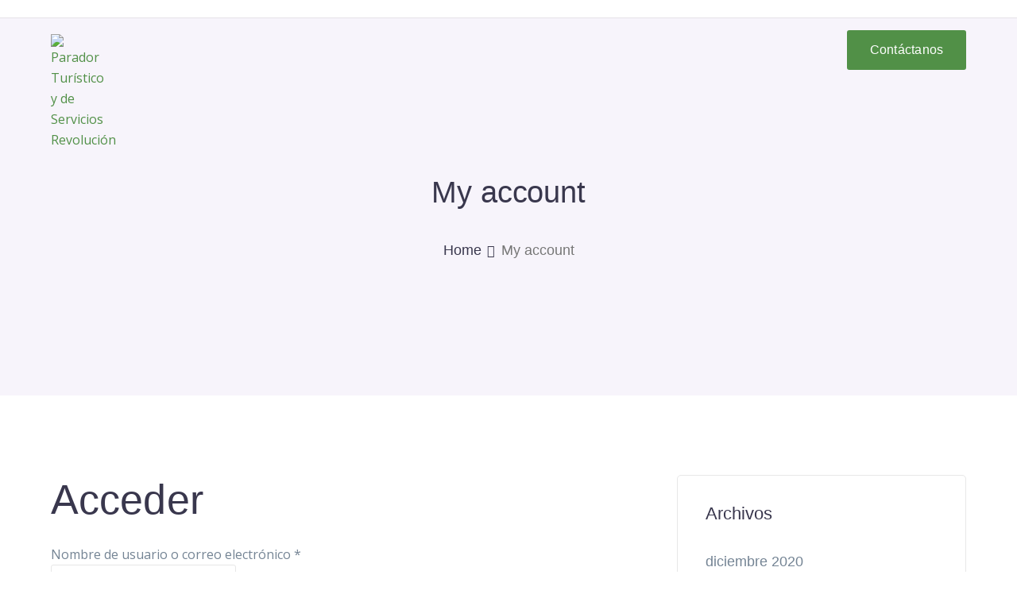

--- FILE ---
content_type: text/html; charset=UTF-8
request_url: https://paradorrevolucion.com/my-account-2/
body_size: 14582
content:
<!DOCTYPE html>
<html lang="es" class="no-js">
<head>
	<meta charset="UTF-8">
	<meta name="viewport" content="width=device-width">
	<link rel="profile" href="https://gmpg.org/xfn/11">
	
	<title>My account &#8211; Parador Turístico y de Servicios Revolución</title>
<meta name='robots' content='max-image-preview:large' />
<link rel='dns-prefetch' href='//maps.googleapis.com' />
<link rel='dns-prefetch' href='//fonts.googleapis.com' />
<link rel="alternate" type="application/rss+xml" title="Parador Turístico y de Servicios Revolución &raquo; Feed" href="https://paradorrevolucion.com/feed/" />
<link rel="alternate" type="application/rss+xml" title="Parador Turístico y de Servicios Revolución &raquo; Feed de los comentarios" href="https://paradorrevolucion.com/comments/feed/" />
<script type="text/javascript">
window._wpemojiSettings = {"baseUrl":"https:\/\/s.w.org\/images\/core\/emoji\/14.0.0\/72x72\/","ext":".png","svgUrl":"https:\/\/s.w.org\/images\/core\/emoji\/14.0.0\/svg\/","svgExt":".svg","source":{"concatemoji":"https:\/\/paradorrevolucion.com\/wp-includes\/js\/wp-emoji-release.min.js?ver=6.1.9"}};
/*! This file is auto-generated */
!function(e,a,t){var n,r,o,i=a.createElement("canvas"),p=i.getContext&&i.getContext("2d");function s(e,t){var a=String.fromCharCode,e=(p.clearRect(0,0,i.width,i.height),p.fillText(a.apply(this,e),0,0),i.toDataURL());return p.clearRect(0,0,i.width,i.height),p.fillText(a.apply(this,t),0,0),e===i.toDataURL()}function c(e){var t=a.createElement("script");t.src=e,t.defer=t.type="text/javascript",a.getElementsByTagName("head")[0].appendChild(t)}for(o=Array("flag","emoji"),t.supports={everything:!0,everythingExceptFlag:!0},r=0;r<o.length;r++)t.supports[o[r]]=function(e){if(p&&p.fillText)switch(p.textBaseline="top",p.font="600 32px Arial",e){case"flag":return s([127987,65039,8205,9895,65039],[127987,65039,8203,9895,65039])?!1:!s([55356,56826,55356,56819],[55356,56826,8203,55356,56819])&&!s([55356,57332,56128,56423,56128,56418,56128,56421,56128,56430,56128,56423,56128,56447],[55356,57332,8203,56128,56423,8203,56128,56418,8203,56128,56421,8203,56128,56430,8203,56128,56423,8203,56128,56447]);case"emoji":return!s([129777,127995,8205,129778,127999],[129777,127995,8203,129778,127999])}return!1}(o[r]),t.supports.everything=t.supports.everything&&t.supports[o[r]],"flag"!==o[r]&&(t.supports.everythingExceptFlag=t.supports.everythingExceptFlag&&t.supports[o[r]]);t.supports.everythingExceptFlag=t.supports.everythingExceptFlag&&!t.supports.flag,t.DOMReady=!1,t.readyCallback=function(){t.DOMReady=!0},t.supports.everything||(n=function(){t.readyCallback()},a.addEventListener?(a.addEventListener("DOMContentLoaded",n,!1),e.addEventListener("load",n,!1)):(e.attachEvent("onload",n),a.attachEvent("onreadystatechange",function(){"complete"===a.readyState&&t.readyCallback()})),(e=t.source||{}).concatemoji?c(e.concatemoji):e.wpemoji&&e.twemoji&&(c(e.twemoji),c(e.wpemoji)))}(window,document,window._wpemojiSettings);
</script>
<style type="text/css">
img.wp-smiley,
img.emoji {
	display: inline !important;
	border: none !important;
	box-shadow: none !important;
	height: 1em !important;
	width: 1em !important;
	margin: 0 0.07em !important;
	vertical-align: -0.1em !important;
	background: none !important;
	padding: 0 !important;
}
</style>
	
<link rel='stylesheet' id='extraicon-css' href='https://paradorrevolucion.com/wp-content/plugins/wprt-addons//assets/preludeicons.css?ver=6.1.9' type='text/css' media='all' />
<link rel='stylesheet' id='extraicon2-css' href='https://paradorrevolucion.com/wp-content/plugins/wprt-addons//assets/pe-icon-7-stroke.css?ver=6.1.9' type='text/css' media='all' />
<link rel='stylesheet' id='extraicon3-css' href='https://paradorrevolucion.com/wp-content/plugins/wprt-addons//assets/eleganticons.css?ver=6.1.9' type='text/css' media='all' />
<link rel='stylesheet' id='wp-block-library-css' href='https://paradorrevolucion.com/wp-includes/css/dist/block-library/style.min.css?ver=6.1.9' type='text/css' media='all' />
<link rel='stylesheet' id='wc-block-vendors-style-css' href='https://paradorrevolucion.com/wp-content/plugins/woocommerce/packages/woocommerce-blocks/build/vendors-style.css?ver=3.8.1' type='text/css' media='all' />
<link rel='stylesheet' id='wc-block-style-css' href='https://paradorrevolucion.com/wp-content/plugins/woocommerce/packages/woocommerce-blocks/build/style.css?ver=3.8.1' type='text/css' media='all' />
<style id='joinchat-button-style-inline-css' type='text/css'>
.wp-block-joinchat-button{border:none!important;text-align:center}.wp-block-joinchat-button figure{display:table;margin:0 auto;padding:0}.wp-block-joinchat-button figcaption{font:normal normal 400 .6em/2em var(--wp--preset--font-family--system-font,sans-serif);margin:0;padding:0}.wp-block-joinchat-button .joinchat-button__qr{background-color:#fff;border:6px solid #25d366;border-radius:30px;box-sizing:content-box;display:block;height:200px;margin:auto;overflow:hidden;padding:10px;width:200px}.wp-block-joinchat-button .joinchat-button__qr canvas,.wp-block-joinchat-button .joinchat-button__qr img{display:block;margin:auto}.wp-block-joinchat-button .joinchat-button__link{align-items:center;background-color:#25d366;border:6px solid #25d366;border-radius:30px;display:inline-flex;flex-flow:row nowrap;justify-content:center;line-height:1.25em;margin:0 auto;text-decoration:none}.wp-block-joinchat-button .joinchat-button__link:before{background:transparent var(--joinchat-ico) no-repeat center;background-size:100%;content:"";display:block;height:1.5em;margin:-.75em .75em -.75em 0;width:1.5em}.wp-block-joinchat-button figure+.joinchat-button__link{margin-top:10px}@media (orientation:landscape)and (min-height:481px),(orientation:portrait)and (min-width:481px){.wp-block-joinchat-button.joinchat-button--qr-only figure+.joinchat-button__link{display:none}}@media (max-width:480px),(orientation:landscape)and (max-height:480px){.wp-block-joinchat-button figure{display:none}}

</style>
<link rel='stylesheet' id='classic-theme-styles-css' href='https://paradorrevolucion.com/wp-includes/css/classic-themes.min.css?ver=1' type='text/css' media='all' />
<style id='global-styles-inline-css' type='text/css'>
body{--wp--preset--color--black: #000000;--wp--preset--color--cyan-bluish-gray: #abb8c3;--wp--preset--color--white: #ffffff;--wp--preset--color--pale-pink: #f78da7;--wp--preset--color--vivid-red: #cf2e2e;--wp--preset--color--luminous-vivid-orange: #ff6900;--wp--preset--color--luminous-vivid-amber: #fcb900;--wp--preset--color--light-green-cyan: #7bdcb5;--wp--preset--color--vivid-green-cyan: #00d084;--wp--preset--color--pale-cyan-blue: #8ed1fc;--wp--preset--color--vivid-cyan-blue: #0693e3;--wp--preset--color--vivid-purple: #9b51e0;--wp--preset--gradient--vivid-cyan-blue-to-vivid-purple: linear-gradient(135deg,rgba(6,147,227,1) 0%,rgb(155,81,224) 100%);--wp--preset--gradient--light-green-cyan-to-vivid-green-cyan: linear-gradient(135deg,rgb(122,220,180) 0%,rgb(0,208,130) 100%);--wp--preset--gradient--luminous-vivid-amber-to-luminous-vivid-orange: linear-gradient(135deg,rgba(252,185,0,1) 0%,rgba(255,105,0,1) 100%);--wp--preset--gradient--luminous-vivid-orange-to-vivid-red: linear-gradient(135deg,rgba(255,105,0,1) 0%,rgb(207,46,46) 100%);--wp--preset--gradient--very-light-gray-to-cyan-bluish-gray: linear-gradient(135deg,rgb(238,238,238) 0%,rgb(169,184,195) 100%);--wp--preset--gradient--cool-to-warm-spectrum: linear-gradient(135deg,rgb(74,234,220) 0%,rgb(151,120,209) 20%,rgb(207,42,186) 40%,rgb(238,44,130) 60%,rgb(251,105,98) 80%,rgb(254,248,76) 100%);--wp--preset--gradient--blush-light-purple: linear-gradient(135deg,rgb(255,206,236) 0%,rgb(152,150,240) 100%);--wp--preset--gradient--blush-bordeaux: linear-gradient(135deg,rgb(254,205,165) 0%,rgb(254,45,45) 50%,rgb(107,0,62) 100%);--wp--preset--gradient--luminous-dusk: linear-gradient(135deg,rgb(255,203,112) 0%,rgb(199,81,192) 50%,rgb(65,88,208) 100%);--wp--preset--gradient--pale-ocean: linear-gradient(135deg,rgb(255,245,203) 0%,rgb(182,227,212) 50%,rgb(51,167,181) 100%);--wp--preset--gradient--electric-grass: linear-gradient(135deg,rgb(202,248,128) 0%,rgb(113,206,126) 100%);--wp--preset--gradient--midnight: linear-gradient(135deg,rgb(2,3,129) 0%,rgb(40,116,252) 100%);--wp--preset--duotone--dark-grayscale: url('#wp-duotone-dark-grayscale');--wp--preset--duotone--grayscale: url('#wp-duotone-grayscale');--wp--preset--duotone--purple-yellow: url('#wp-duotone-purple-yellow');--wp--preset--duotone--blue-red: url('#wp-duotone-blue-red');--wp--preset--duotone--midnight: url('#wp-duotone-midnight');--wp--preset--duotone--magenta-yellow: url('#wp-duotone-magenta-yellow');--wp--preset--duotone--purple-green: url('#wp-duotone-purple-green');--wp--preset--duotone--blue-orange: url('#wp-duotone-blue-orange');--wp--preset--font-size--small: 13px;--wp--preset--font-size--medium: 20px;--wp--preset--font-size--large: 36px;--wp--preset--font-size--x-large: 42px;--wp--preset--spacing--20: 0.44rem;--wp--preset--spacing--30: 0.67rem;--wp--preset--spacing--40: 1rem;--wp--preset--spacing--50: 1.5rem;--wp--preset--spacing--60: 2.25rem;--wp--preset--spacing--70: 3.38rem;--wp--preset--spacing--80: 5.06rem;}:where(.is-layout-flex){gap: 0.5em;}body .is-layout-flow > .alignleft{float: left;margin-inline-start: 0;margin-inline-end: 2em;}body .is-layout-flow > .alignright{float: right;margin-inline-start: 2em;margin-inline-end: 0;}body .is-layout-flow > .aligncenter{margin-left: auto !important;margin-right: auto !important;}body .is-layout-constrained > .alignleft{float: left;margin-inline-start: 0;margin-inline-end: 2em;}body .is-layout-constrained > .alignright{float: right;margin-inline-start: 2em;margin-inline-end: 0;}body .is-layout-constrained > .aligncenter{margin-left: auto !important;margin-right: auto !important;}body .is-layout-constrained > :where(:not(.alignleft):not(.alignright):not(.alignfull)){max-width: var(--wp--style--global--content-size);margin-left: auto !important;margin-right: auto !important;}body .is-layout-constrained > .alignwide{max-width: var(--wp--style--global--wide-size);}body .is-layout-flex{display: flex;}body .is-layout-flex{flex-wrap: wrap;align-items: center;}body .is-layout-flex > *{margin: 0;}:where(.wp-block-columns.is-layout-flex){gap: 2em;}.has-black-color{color: var(--wp--preset--color--black) !important;}.has-cyan-bluish-gray-color{color: var(--wp--preset--color--cyan-bluish-gray) !important;}.has-white-color{color: var(--wp--preset--color--white) !important;}.has-pale-pink-color{color: var(--wp--preset--color--pale-pink) !important;}.has-vivid-red-color{color: var(--wp--preset--color--vivid-red) !important;}.has-luminous-vivid-orange-color{color: var(--wp--preset--color--luminous-vivid-orange) !important;}.has-luminous-vivid-amber-color{color: var(--wp--preset--color--luminous-vivid-amber) !important;}.has-light-green-cyan-color{color: var(--wp--preset--color--light-green-cyan) !important;}.has-vivid-green-cyan-color{color: var(--wp--preset--color--vivid-green-cyan) !important;}.has-pale-cyan-blue-color{color: var(--wp--preset--color--pale-cyan-blue) !important;}.has-vivid-cyan-blue-color{color: var(--wp--preset--color--vivid-cyan-blue) !important;}.has-vivid-purple-color{color: var(--wp--preset--color--vivid-purple) !important;}.has-black-background-color{background-color: var(--wp--preset--color--black) !important;}.has-cyan-bluish-gray-background-color{background-color: var(--wp--preset--color--cyan-bluish-gray) !important;}.has-white-background-color{background-color: var(--wp--preset--color--white) !important;}.has-pale-pink-background-color{background-color: var(--wp--preset--color--pale-pink) !important;}.has-vivid-red-background-color{background-color: var(--wp--preset--color--vivid-red) !important;}.has-luminous-vivid-orange-background-color{background-color: var(--wp--preset--color--luminous-vivid-orange) !important;}.has-luminous-vivid-amber-background-color{background-color: var(--wp--preset--color--luminous-vivid-amber) !important;}.has-light-green-cyan-background-color{background-color: var(--wp--preset--color--light-green-cyan) !important;}.has-vivid-green-cyan-background-color{background-color: var(--wp--preset--color--vivid-green-cyan) !important;}.has-pale-cyan-blue-background-color{background-color: var(--wp--preset--color--pale-cyan-blue) !important;}.has-vivid-cyan-blue-background-color{background-color: var(--wp--preset--color--vivid-cyan-blue) !important;}.has-vivid-purple-background-color{background-color: var(--wp--preset--color--vivid-purple) !important;}.has-black-border-color{border-color: var(--wp--preset--color--black) !important;}.has-cyan-bluish-gray-border-color{border-color: var(--wp--preset--color--cyan-bluish-gray) !important;}.has-white-border-color{border-color: var(--wp--preset--color--white) !important;}.has-pale-pink-border-color{border-color: var(--wp--preset--color--pale-pink) !important;}.has-vivid-red-border-color{border-color: var(--wp--preset--color--vivid-red) !important;}.has-luminous-vivid-orange-border-color{border-color: var(--wp--preset--color--luminous-vivid-orange) !important;}.has-luminous-vivid-amber-border-color{border-color: var(--wp--preset--color--luminous-vivid-amber) !important;}.has-light-green-cyan-border-color{border-color: var(--wp--preset--color--light-green-cyan) !important;}.has-vivid-green-cyan-border-color{border-color: var(--wp--preset--color--vivid-green-cyan) !important;}.has-pale-cyan-blue-border-color{border-color: var(--wp--preset--color--pale-cyan-blue) !important;}.has-vivid-cyan-blue-border-color{border-color: var(--wp--preset--color--vivid-cyan-blue) !important;}.has-vivid-purple-border-color{border-color: var(--wp--preset--color--vivid-purple) !important;}.has-vivid-cyan-blue-to-vivid-purple-gradient-background{background: var(--wp--preset--gradient--vivid-cyan-blue-to-vivid-purple) !important;}.has-light-green-cyan-to-vivid-green-cyan-gradient-background{background: var(--wp--preset--gradient--light-green-cyan-to-vivid-green-cyan) !important;}.has-luminous-vivid-amber-to-luminous-vivid-orange-gradient-background{background: var(--wp--preset--gradient--luminous-vivid-amber-to-luminous-vivid-orange) !important;}.has-luminous-vivid-orange-to-vivid-red-gradient-background{background: var(--wp--preset--gradient--luminous-vivid-orange-to-vivid-red) !important;}.has-very-light-gray-to-cyan-bluish-gray-gradient-background{background: var(--wp--preset--gradient--very-light-gray-to-cyan-bluish-gray) !important;}.has-cool-to-warm-spectrum-gradient-background{background: var(--wp--preset--gradient--cool-to-warm-spectrum) !important;}.has-blush-light-purple-gradient-background{background: var(--wp--preset--gradient--blush-light-purple) !important;}.has-blush-bordeaux-gradient-background{background: var(--wp--preset--gradient--blush-bordeaux) !important;}.has-luminous-dusk-gradient-background{background: var(--wp--preset--gradient--luminous-dusk) !important;}.has-pale-ocean-gradient-background{background: var(--wp--preset--gradient--pale-ocean) !important;}.has-electric-grass-gradient-background{background: var(--wp--preset--gradient--electric-grass) !important;}.has-midnight-gradient-background{background: var(--wp--preset--gradient--midnight) !important;}.has-small-font-size{font-size: var(--wp--preset--font-size--small) !important;}.has-medium-font-size{font-size: var(--wp--preset--font-size--medium) !important;}.has-large-font-size{font-size: var(--wp--preset--font-size--large) !important;}.has-x-large-font-size{font-size: var(--wp--preset--font-size--x-large) !important;}
.wp-block-navigation a:where(:not(.wp-element-button)){color: inherit;}
:where(.wp-block-columns.is-layout-flex){gap: 2em;}
.wp-block-pullquote{font-size: 1.5em;line-height: 1.6;}
</style>
<link rel='stylesheet' id='cf7-dropfiles-css' href='https://paradorrevolucion.com/wp-content/plugins/contact-form-7-drop-files/frontend/css/cf7-dropfiles.css?ver=6.1.9' type='text/css' media='all' />
<link rel='stylesheet' id='contact-form-7-css' href='https://paradorrevolucion.com/wp-content/plugins/contact-form-7/includes/css/styles.css?ver=5.5.2' type='text/css' media='all' />
<link rel='stylesheet' id='style_login_widget-css' href='https://paradorrevolucion.com/wp-content/plugins/login-sidebar-widget/css/style_login_widget.css?ver=6.1.9' type='text/css' media='all' />
<link rel='stylesheet' id='rs-plugin-settings-css' href='https://paradorrevolucion.com/wp-content/plugins/revslider/public/assets/css/rs6.css?ver=6.3.2' type='text/css' media='all' />
<style id='rs-plugin-settings-inline-css' type='text/css'>
#rs-demo-id {}
</style>
<link rel='stylesheet' id='select2-css' href='https://paradorrevolucion.com/wp-content/plugins/woocommerce/assets/css/select2.css?ver=4.8.1' type='text/css' media='all' />
<style id='woocommerce-inline-inline-css' type='text/css'>
.woocommerce form .form-row .required { visibility: visible; }
</style>
<link rel='stylesheet' id='535eb7a1a-css' href='https://paradorrevolucion.com/wp-content/uploads/essential-addons-elementor/734e5f942.min.css?ver=1769002095' type='text/css' media='all' />
<link rel='stylesheet' id='prelude-google-font-open-sans-css' href='//fonts.googleapis.com/css?family=Open+Sans%3A100%2C200%2C300%2C400%2C500%2C600%2C700%2C800%2C900100italic%2C200italic%2C300italic%2C400italic%2C500italic%2C600italic%2C700italic%2C800italic%2C900italic&#038;subset=latin&#038;ver=6.1.9' type='text/css' media='all' />
<link rel='stylesheet' id='animate-css' href='https://paradorrevolucion.com/wp-content/themes/prelude/assets/css/animate.css?ver=3.5.2' type='text/css' media='all' />
<link rel='stylesheet' id='animsition-css' href='https://paradorrevolucion.com/wp-content/themes/prelude/assets/css/animsition.css?ver=4.0.1' type='text/css' media='all' />
<link rel='stylesheet' id='slick-css' href='https://paradorrevolucion.com/wp-content/themes/prelude/assets/css/slick.css?ver=1.6.0' type='text/css' media='all' />
<link rel='stylesheet' id='eleganticons-css' href='https://paradorrevolucion.com/wp-content/themes/prelude/assets/css/eleganticons.css?ver=1.0.0' type='text/css' media='all' />
<link rel='stylesheet' id='pe-icon-7-stroke-css' href='https://paradorrevolucion.com/wp-content/themes/prelude/assets/css/pe-icon-7-stroke.css?ver=1.0.0' type='text/css' media='all' />
<link rel='stylesheet' id='fontawesome-css' href='https://paradorrevolucion.com/wp-content/themes/prelude/assets/css/fontawesome.css?ver=4.7.0' type='text/css' media='all' />
<link rel='stylesheet' id='coreicon-css' href='https://paradorrevolucion.com/wp-content/themes/prelude/assets/css/coreicon.css?ver=1.0.0' type='text/css' media='all' />
<link rel='stylesheet' id='prelude-theme-fonts-css' href='https://paradorrevolucion.com/wp-content/themes/prelude/assets/css/theme-fonts.css?ver=1.0.0' type='text/css' media='all' />
<link rel='stylesheet' id='prelude-theme-style-css' href='https://paradorrevolucion.com/wp-content/themes/prelude/style.css?ver=1.0.0' type='text/css' media='all' />
<style id='prelude-theme-style-inline-css' type='text/css'>
/*ACCENT COLOR*/.text-accent-color,.link-dark:hover,.link-gray:hover,.sticky-post,#site-logo .site-logo-text:hover,#main-nav .sub-menu li a:hover,#main-nav .sub-menu li a:before,.header-style-1 #site-header .nav-top-cart-wrapper .nav-cart-trigger:hover,.header-style-1 #site-header .header-search-trigger:hover,.header-style-2 #site-header .nav-top-cart-wrapper .nav-cart-trigger:hover,.header-style-2 #site-header .header-search-trigger:hover,.header-style-3 #site-header .nav-top-cart-wrapper .nav-cart-trigger:hover,.header-style-3 #site-header .header-search-trigger:hover,.header-style-4 #site-header .nav-top-cart-wrapper .nav-cart-trigger:hover,.header-style-4 #site-header .header-search-trigger:hover,.top-bar-style-1 #top-bar .top-bar-content .content a:hover,.top-bar-style-1 #top-bar .top-bar-socials .icons a:hover,#featured-title #breadcrumbs a:hover,.hentry .page-links span,.hentry .page-links a span,.hentry .post-title a:hover,.hentry .post-meta .item.post-by-author .name:hover,.hentry .post-link a,.hentry .post-tags:before,.hentry .post-tags a:hover,.hentry .post-author .author-socials .socials a,.related-news .related-title,.related-news .post-item .post-categories a:hover,.related-news .post-item .text-wrap h3 a:hover,.related-news .related-post .slick-next:hover:before,.related-news .related-post .slick-prev:hover:before,.comment-reply a,#cancel-comment-reply-link,.comment-edit-link,.logged-in-as a,.widget.widget_archive ul li a:hover,.widget.widget_categories ul li a:hover,.widget.widget_meta ul li a:hover,.widget.widget_nav_menu ul li a:hover,.widget.widget_pages ul li a:hover,.widget.widget_recent_entries ul li a:hover,.widget.widget_recent_comments ul li a:hover,.widget.widget_rss ul li a:hover,#sidebar .widget.widget_calendar caption,.widget.widget_nav_menu .menu > li.current-menu-item > a,.widget.widget_nav_menu .menu > li.current-menu-item,#sidebar .widget.widget_calendar tbody #today,#sidebar .widget.widget_calendar tbody #today a,#sidebar .widget_information ul li.accent-icon i,#sidebar .widget.widget_recent_posts h3 a:hover,#bottom .bottom-bar-copyright a:hover,.prelude-accordions .accordion-item.accent .accordion-heading:hover,.prelude-step-box .number-box .number,.prelude-links.link-style-1.accent,.prelude-links.link-style-2.accent,.prelude-links.link-style-2.accent > span:before,.prelude-links.link-style-3.accent,.prelude-links.link-style-4.accent,.prelude-arrow.hover-accent:hover,.prelude-button.outline.outline-accent,.prelude-button.outline.outline-accent .icon,.prelude-counter .icon.accent,.prelude-counter .prefix.accent,.prelude-counter .suffix.accent,.prelude-counter .number.accent,.prelude-divider.has-icon .icon-wrap > span.accent,.prelude-single-heading .heading.accent,.prelude-headings .heading.accent,.prelude-icon.accent > .icon,.prelude-image-box.style-1 .item .title a:hover,.prelude-image-box.style-3 .item .title a:hover,.prelude-images-grid .cbp-nav-next:hover:after,.prelude-images-grid .cbp-nav-prev:hover:after,.prelude-images-grid .zoom-popup:hover:after,.project-box.style-2 .project-image .text .terms a:hover,.project-related-wrap .title-wrap .pre-title,.project-related-wrap .btn-wrap a,.project-related-wrap .project-item .cat a,.project-related-wrap .project-item h2 a:hover,.prelude-progress .perc.accent,.prelude-list .icon.accent,.woocommerce-page .woocommerce-MyAccount-content .woocommerce-info .button,.products li .product-info .button,.products li .product-info .added_to_cart,.products li .product-cat:hover,.products li h2:hover,.product_list_widget .product-title:hover,.widget_recent_reviews .product_list_widget a:hover,.widget_product_categories ul li a:hover,.widget.widget_product_search .woocommerce-product-search .search-submit:hover:before,.widget_shopping_cart_content ul li a:hover,a{color:#519047;}blockquote:before,button, input[type="button"], input[type="reset"], input[type="submit"],bg-accent,.tparrows.custom:hover,.nav-top-cart-wrapper .shopping-cart-items-count,.header-btn-1 #site-header .header-button a,.post-media .slick-prev:hover,.post-media .slick-next:hover,.post-media .slick-dots li.slick-active button,.comment-reply a:after,#cancel-comment-reply-link:after,.widget.widget_search .search-form .search-submit,.widget_mc4wp_form_widget .mc4wp-form .submit-wrap button,.widget.widget_socials .socials a:hover,#sidebar .widget.widget_recent_posts .recent-news .thumb.icon,#sidebar .widget.widget_tag_cloud .tagcloud a:hover,.widget_product_tag_cloud .tagcloud a:hover,.footer-promotion .btn a,#scroll-top:hover:before,.prelude-pagination ul li .page-numbers:hover,.woocommerce-pagination .page-numbers li .page-numbers:hover,.prelude-pagination ul li .page-numbers.current,.woocommerce-pagination .page-numbers li .page-numbers.current,.no-results-content .search-form .search-submit:before,.prelude-accordions .accordion-item.accent.active .accordion-heading,.prelude-step-box .number-box:hover .number,.prelude-links.link-style-1.accent > span:after,.prelude-links.link-style-3.accent > span:after,.prelude-button.accent,.prelude-button.outline.outline-accent:hover,.prelude-content-box > .inner.accent,.prelude-content-box > .inner.dark-accent,.prelude-content-box > .inner.light-accent,.prelude-single-heading .line.accent,.prelude-headings .sep.accent,.prelude-headings .heading > span,.prelude-icon.accent-bg > .icon,.prelude-image-box.style-3.has-number:hover .number,.prelude-share-social li a:hover,#project-filter .cbp-filter-item > span:after,.project-box.style-2 .project-image .text:before,.project-related-wrap .btn-wrap a:hover,.prelude-progress .progress-animate.accent,.prelude-images-carousel.has-borders:after,.prelude-images-carousel.has-borders:before,.prelude-images-carousel.has-arrows.arrow-bottom .owl-nav,.prelude-team .socials li a:hover,.prelude-team-grid .socials li a:hover,.bullet-accent .flickity-page-dots .dot,.arrow-accent .flickity-button,.prelude-video-icon.accent a,.prelude-video-icon.green a,.woocommerce-page .woo-single-post-class .summary .stock.in-stock,.product .onsale,.woocommerce-page .shop_table.cart .coupon #coupon_code + button[type="submit"],.woocommerce-page .shop_table.cart .coupon + button[type="submit"],.woocommerce-page .wc-proceed-to-checkout .button,.woocommerce-page .return-to-shop a,#payment #place_order,.widget_price_filter .price_slider_amount .button:hover,.widget_shopping_cart_content .buttons a.checkout{background-color:#519047;}.underline-solid:after, .underline-dotted:after, .underline-dashed:after{border-bottom-color:#519047;}#main-nav > ul > li:before{border-bottom-color:#519047;}.widget.widget_links ul li a:after{border-bottom-color:#519047;}.widget.widget_search .search-form .search-field:focus{border-color:#519047;}.widget_mc4wp_form_widget .mc4wp-form .email-wrap input:focus{border-color:#519047;}.widget.widget_socials .socials a:hover{border-color:#519047;}#sidebar .widget.widget_tag_cloud .tagcloud a:hover{border-color:#519047;}.widget_product_tag_cloud .tagcloud a:hover{border-color:#519047;}.no-results-content .search-form .search-field:focus{border-color:#519047;}.prelude-accordions .accordion-item.accent.active .accordion-heading{border-color:#519047;}.prelude-step-box .number-box .number{border-color:#519047;}.prelude-button.outline.outline-accent{border-color:#519047;}.prelude-button.outline.outline-accent:hover{border-color:#519047;}.divider-icon-before.accent{border-color:#519047;}.divider-icon-after.accent{border-color:#519047;}.prelude-divider.has-icon .divider-double.accent{border-color:#519047;}.prelude-image-box.style-2 .item .thumb:after{border-bottom-color:#519047;}.prelude-share-social li a:hover{border-color:#519047;}.woo-single-post-class .summary .cart .quantity input{border-color:#519047;}.widget_price_filter .ui-slider .ui-slider-handle{border-color:#519047;}.prelude-progress .progress-animate.accent.gradient{background: rgba(81,144,71,1);background: -moz-linear-gradient(left, rgba(81,144,71,1) 0%, rgba(81,144,71,0.3) 100%);background: -webkit-linear-gradient( left, rgba(81,144,71,1) 0%, rgba(81,144,71,0.3) 100% );background: linear-gradient(to right, rgba(81,144,71,1) 0%, rgba(81,144,71,0.3) 100%) !important;}/*TYPOGRAPHY*/body{font-family:"Open Sans";}/*CUSTOMIZER STYLING*/.animsition-loading{border-top-color:#519047;}.animsition-loading:before{border-top-color:#0575e6;}.top-bar-style-1 #top-bar:after{background-color:#ffffff;opacity:1;}.top-bar-style-2 #top-bar:after{opacity:1;}.header-style-1 #site-header:after{opacity:1;}.header-style-2 #site-header:after{opacity:1;}.header-style-3 #site-header:after{opacity:1;}.header-style-4 #site-header:after{opacity:0.0001;}.header-style-5 #site-header:after{opacity:0.0001;}.header-style-6 #site-header:after{opacity:0.0001;}
</style>
<link rel='stylesheet' id='joinchat-css' href='https://paradorrevolucion.com/wp-content/plugins/creame-whatsapp-me/public/css/joinchat-btn.min.css?ver=5.1.5' type='text/css' media='all' />
<link rel='stylesheet' id='prelude-owlcarousel-css' href='https://paradorrevolucion.com/wp-content/plugins/wprt-addons/assets/owl.carousel.css?ver=2.2.1' type='text/css' media='all' />
<link rel='stylesheet' id='prelude-cubeportfolio-css' href='https://paradorrevolucion.com/wp-content/plugins/wprt-addons/assets/cubeportfolio.min.css?ver=3.4.0' type='text/css' media='all' />
<link rel='stylesheet' id='prelude-magnificpopup-css' href='https://paradorrevolucion.com/wp-content/plugins/wprt-addons/assets/magnific.popup.css?ver=1.0.0' type='text/css' media='all' />
<link rel='stylesheet' id='prelude-vegas-css' href='https://paradorrevolucion.com/wp-content/plugins/wprt-addons/assets/vegas.css?ver=2.3.1' type='text/css' media='all' />
<link rel='stylesheet' id='prelude-ytplayer-css' href='https://paradorrevolucion.com/wp-content/plugins/wprt-addons/assets/ytplayer.css?ver=3.0.2' type='text/css' media='all' />
<link rel='stylesheet' id='flickity-css' href='https://paradorrevolucion.com/wp-content/plugins/wprt-addons/assets/flickity.css?ver=2.2.1' type='text/css' media='all' />
<script type='text/javascript' src='https://paradorrevolucion.com/wp-includes/js/jquery/jquery.min.js?ver=3.6.1' id='jquery-core-js'></script>
<script type='text/javascript' src='https://paradorrevolucion.com/wp-includes/js/jquery/jquery-migrate.min.js?ver=3.3.2' id='jquery-migrate-js'></script>
<script type='text/javascript' id='cf7-dropfiles-js-extra'>
/* <![CDATA[ */
var cf7_dropfiles = {"url_plugin":"https:\/\/paradorrevolucion.com\/wp-content\/plugins\/contact-form-7-drop-files\/","ajax_url":"https:\/\/paradorrevolucion.com\/wp-admin\/admin-ajax.php","text_content_limit":"Error: POST Content-Length limit","text_remove":"Remove","text_abort":"Abort","text_maximum":"You can only upload a maximum of"};
/* ]]> */
</script>
<script type='text/javascript' src='https://paradorrevolucion.com/wp-content/plugins/contact-form-7-drop-files/frontend/js/dropfiles-cf7.js?ver=1769002095' id='cf7-dropfiles-js'></script>
<script type='text/javascript' src='https://paradorrevolucion.com/wp-content/plugins/login-sidebar-widget/js/jquery.validate.min.js?ver=6.1.9' id='jquery.validate.min-js'></script>
<script type='text/javascript' src='https://paradorrevolucion.com/wp-content/plugins/login-sidebar-widget/js/additional-methods.js?ver=6.1.9' id='additional-methods-js'></script>
<script type='text/javascript' src='https://paradorrevolucion.com/wp-content/plugins/revslider/public/assets/js/rbtools.min.js?ver=6.3.2' id='tp-tools-js'></script>
<script type='text/javascript' src='https://paradorrevolucion.com/wp-content/plugins/revslider/public/assets/js/rs6.min.js?ver=6.3.2' id='revmin-js'></script>
<script type='text/javascript' src='https://paradorrevolucion.com/wp-content/plugins/woocommerce/assets/js/jquery-blockui/jquery.blockUI.min.js?ver=2.70' id='jquery-blockui-js'></script>
<script type='text/javascript' id='wc-add-to-cart-js-extra'>
/* <![CDATA[ */
var wc_add_to_cart_params = {"ajax_url":"\/wp-admin\/admin-ajax.php","wc_ajax_url":"\/?wc-ajax=%%endpoint%%","i18n_view_cart":"Ver carrito","cart_url":"https:\/\/paradorrevolucion.com\/cart\/","is_cart":"","cart_redirect_after_add":"no"};
/* ]]> */
</script>
<script type='text/javascript' src='https://paradorrevolucion.com/wp-content/plugins/woocommerce/assets/js/frontend/add-to-cart.min.js?ver=4.8.1' id='wc-add-to-cart-js'></script>
<script type='text/javascript' src='https://paradorrevolucion.com/wp-content/plugins/js_composer/assets/js/vendors/woocommerce-add-to-cart.js?ver=6.4.2' id='vc_woocommerce-add-to-cart-js-js'></script>
<script type='text/javascript' src='https://maps.googleapis.com/maps/api/js?ver=v3' id='google-maps-api-js'></script>
<link rel="https://api.w.org/" href="https://paradorrevolucion.com/wp-json/" /><link rel="alternate" type="application/json" href="https://paradorrevolucion.com/wp-json/wp/v2/pages/1418" /><link rel="EditURI" type="application/rsd+xml" title="RSD" href="https://paradorrevolucion.com/xmlrpc.php?rsd" />
<link rel="wlwmanifest" type="application/wlwmanifest+xml" href="https://paradorrevolucion.com/wp-includes/wlwmanifest.xml" />
<meta name="generator" content="WordPress 6.1.9" />
<meta name="generator" content="WooCommerce 4.8.1" />
<link rel="canonical" href="https://paradorrevolucion.com/my-account-2/" />
<link rel='shortlink' href='https://paradorrevolucion.com/?p=1418' />
<link rel="alternate" type="application/json+oembed" href="https://paradorrevolucion.com/wp-json/oembed/1.0/embed?url=https%3A%2F%2Fparadorrevolucion.com%2Fmy-account-2%2F" />
<link rel="alternate" type="text/xml+oembed" href="https://paradorrevolucion.com/wp-json/oembed/1.0/embed?url=https%3A%2F%2Fparadorrevolucion.com%2Fmy-account-2%2F&#038;format=xml" />
<style></style><link rel="shortcut icon" href="http://paradorrevolucion.com/wp-content/uploads/2020/12/logo.jpg" type="image/x-icon">	<noscript><style>.woocommerce-product-gallery{ opacity: 1 !important; }</style></noscript>
	<style type="text/css">.recentcomments a{display:inline !important;padding:0 !important;margin:0 !important;}</style><meta name="generator" content="Powered by WPBakery Page Builder - drag and drop page builder for WordPress."/>
<meta name="generator" content="Powered by Slider Revolution 6.3.2 - responsive, Mobile-Friendly Slider Plugin for WordPress with comfortable drag and drop interface." />
<script type="text/javascript">function setREVStartSize(e){
			//window.requestAnimationFrame(function() {				 
				window.RSIW = window.RSIW===undefined ? window.innerWidth : window.RSIW;	
				window.RSIH = window.RSIH===undefined ? window.innerHeight : window.RSIH;	
				try {								
					var pw = document.getElementById(e.c).parentNode.offsetWidth,
						newh;
					pw = pw===0 || isNaN(pw) ? window.RSIW : pw;
					e.tabw = e.tabw===undefined ? 0 : parseInt(e.tabw);
					e.thumbw = e.thumbw===undefined ? 0 : parseInt(e.thumbw);
					e.tabh = e.tabh===undefined ? 0 : parseInt(e.tabh);
					e.thumbh = e.thumbh===undefined ? 0 : parseInt(e.thumbh);
					e.tabhide = e.tabhide===undefined ? 0 : parseInt(e.tabhide);
					e.thumbhide = e.thumbhide===undefined ? 0 : parseInt(e.thumbhide);
					e.mh = e.mh===undefined || e.mh=="" || e.mh==="auto" ? 0 : parseInt(e.mh,0);		
					if(e.layout==="fullscreen" || e.l==="fullscreen") 						
						newh = Math.max(e.mh,window.RSIH);					
					else{					
						e.gw = Array.isArray(e.gw) ? e.gw : [e.gw];
						for (var i in e.rl) if (e.gw[i]===undefined || e.gw[i]===0) e.gw[i] = e.gw[i-1];					
						e.gh = e.el===undefined || e.el==="" || (Array.isArray(e.el) && e.el.length==0)? e.gh : e.el;
						e.gh = Array.isArray(e.gh) ? e.gh : [e.gh];
						for (var i in e.rl) if (e.gh[i]===undefined || e.gh[i]===0) e.gh[i] = e.gh[i-1];
											
						var nl = new Array(e.rl.length),
							ix = 0,						
							sl;					
						e.tabw = e.tabhide>=pw ? 0 : e.tabw;
						e.thumbw = e.thumbhide>=pw ? 0 : e.thumbw;
						e.tabh = e.tabhide>=pw ? 0 : e.tabh;
						e.thumbh = e.thumbhide>=pw ? 0 : e.thumbh;					
						for (var i in e.rl) nl[i] = e.rl[i]<window.RSIW ? 0 : e.rl[i];
						sl = nl[0];									
						for (var i in nl) if (sl>nl[i] && nl[i]>0) { sl = nl[i]; ix=i;}															
						var m = pw>(e.gw[ix]+e.tabw+e.thumbw) ? 1 : (pw-(e.tabw+e.thumbw)) / (e.gw[ix]);					
						newh =  (e.gh[ix] * m) + (e.tabh + e.thumbh);
					}				
					if(window.rs_init_css===undefined) window.rs_init_css = document.head.appendChild(document.createElement("style"));					
					document.getElementById(e.c).height = newh+"px";
					window.rs_init_css.innerHTML += "#"+e.c+"_wrapper { height: "+newh+"px }";				
				} catch(e){
					console.log("Failure at Presize of Slider:" + e)
				}					   
			//});
		  };</script>
		<style type="text/css" id="wp-custom-css">
			.cf7-text-or {
	display:none;
}
.f7-text-or:after {
	content: 'o' !important;
	display:block;
}
.flex-caption {
	display:none !important;
}		</style>
		<noscript><style> .wpb_animate_when_almost_visible { opacity: 1; }</style></noscript></head>

<body class=" mobile-hide-top top-bar-style-1 header-fixed sidebar-right site-layout-full-width header-style-3 header-btn-1 is-page wpb-js-composer js-comp-ver-6.4.2 vc_responsive elementor-default elementor-kit-13354">

<div class="mobi-overlay"><span class="close"></span></div>
<div id="wrapper" style="">
		
    <div id="page" class="clearfix ">
    	<div id="site-header-wrap">
			<!-- Top Bar -->
		    
<div id="top-bar" style="">
    <div id="top-bar-inner" class="prelude-container">
        <div class="top-bar-inner-wrap">
            
<div class="top-bar-content">
    </div><!-- /.top-bar-content -->


<div class="top-bar-socials">
    <div class="inner">
        
    
    <span class="icons">
        </span>
    </div>
</div><!-- /.top-bar-socials -->
        </div>
    </div>
</div><!-- /#top-bar -->		    
			<!-- Header -->
			<header id="site-header" style="">
	            <div id="site-header-inner" class="prelude-container">
	            	<div class="wrap-inner">
				        
<div id="site-logo">
	<div id="site-logo-inner" style="max-width:50px;">
					<a href="https://paradorrevolucion.com/" title="Parador Turístico y de Servicios Revolución" rel="home" class="main-logo"><img src="http://paradorrevolucion.com/wp-content/uploads/2020/12/logo.jpg" alt="Parador Turístico y de Servicios Revolución" /></a>
			</div>
</div><!-- #site-logo --><div class="header-button"><a href="https://ninzio.com/prelude/contact-us/">Contáctanos</a></div>
<ul class="nav-extend">
			<li class="ext menu-logo"><span class="menu-logo-inner" style="max-width:114px;"><a href="https://paradorrevolucion.com/"><img src="http://paradorrevolucion.com/wp-content/uploads/2020/12/logo-saas@2x-2.png" alt="Parador Turístico y de Servicios Revolución" /></a></span></li>
	
	
	</ul>


	<div class="mobile-button"><span></span></div>

	<nav id="main-nav" class="main-nav">
			</nav>
			        </div>
	            </div><!-- /#site-header-inner -->
			</header><!-- /#site-header -->
		</div><!-- /#site-header-wrap -->

		
<div id="featured-title" class="clearfix center" style="background-image: url(http://paradorrevolucion.com/wp-content/uploads/2020/12/featured-title-bg.png); background-repeat: no-repeat; background-position: center top; background-size: cover;">
    <div class="prelude-container clearfix">
        <div class="inner-wrap">
                                <div class="title-group">
                        <h1 class="main-title">
                            My account                        </h1>
                    </div>
                                        <div id="breadcrumbs">
                            <div class="breadcrumbs-inner">
                                <div class="breadcrumb-trail">
                                    <a class="home" href="https://paradorrevolucion.com/">Home</a><span>My account</span>                                </div>
                            </div>
                        </div>
                            </div>
    </div>
</div><!-- /#featured-title -->


        <!-- Main Content -->
        <div id="main-content" class="site-main clearfix" style=" background-repeat: no-repeat; background-position: center top; background-size: cover;">    <div id="content-wrap" class="prelude-container">
        <div id="site-content" class="site-content clearfix">
        	<div id="inner-content" class="inner-content-wrap">
							<article class="page-content clearfix post-1418 page type-page status-publish hentry">
					<div class="woocommerce"><div class="woocommerce-notices-wrapper"></div>

		<h2>Acceder</h2>

		<form class="woocommerce-form woocommerce-form-login login" method="post">

			
			<p class="woocommerce-form-row woocommerce-form-row--wide form-row form-row-wide">
				<label for="username">Nombre de usuario o correo electrónico&nbsp;<span class="required">*</span></label>
				<input type="text" class="woocommerce-Input woocommerce-Input--text input-text" name="username" id="username" autocomplete="username" value="" />			</p>
			<p class="woocommerce-form-row woocommerce-form-row--wide form-row form-row-wide">
				<label for="password">Contraseña&nbsp;<span class="required">*</span></label>
				<input class="woocommerce-Input woocommerce-Input--text input-text" type="password" name="password" id="password" autocomplete="current-password" />
			</p>

			
			<p class="form-row">
				<label class="woocommerce-form__label woocommerce-form__label-for-checkbox woocommerce-form-login__rememberme">
					<input class="woocommerce-form__input woocommerce-form__input-checkbox" name="rememberme" type="checkbox" id="rememberme" value="forever" /> <span>Recuérdame</span>
				</label>
				<input type="hidden" id="woocommerce-login-nonce" name="woocommerce-login-nonce" value="cf32142a8f" /><input type="hidden" name="_wp_http_referer" value="/my-account-2/" />				<button type="submit" class="woocommerce-button button woocommerce-form-login__submit" name="login" value="Acceder">Acceder</button>
			</p>
			<p class="woocommerce-LostPassword lost_password">
				<a href="https://paradorrevolucion.com/my-account/lost-password/">¿Olvidaste la contraseña?</a>
			</p>

			
		</form>


</div>
				</article>

										</div>
        </div><!-- /#site-content -->

        
<div id="sidebar">
	<div id="inner-sidebar" class="inner-content-wrap">
		<div id="archives-2" class="widget widget_archive"><h2 class="widget-title"><span>Archivos</span></h2>
			<ul>
					<li><a href='https://paradorrevolucion.com/2020/12/'>diciembre 2020</a></li>
	<li><a href='https://paradorrevolucion.com/2019/01/'>enero 2019</a></li>
	<li><a href='https://paradorrevolucion.com/2017/10/'>octubre 2017</a></li>
			</ul>

			</div><div id="categories-2" class="widget widget_categories"><h2 class="widget-title"><span>Categorías</span></h2>
			<ul>
					<li class="cat-item cat-item-16"><a href="https://paradorrevolucion.com/category/branding/">Branding</a>
</li>
	<li class="cat-item cat-item-17"><a href="https://paradorrevolucion.com/category/development/">Development</a>
</li>
	<li class="cat-item cat-item-18"><a href="https://paradorrevolucion.com/category/marketing/">Marketing</a>
</li>
	<li class="cat-item cat-item-19"><a href="https://paradorrevolucion.com/category/startup/">Startup</a>
</li>
	<li class="cat-item cat-item-20"><a href="https://paradorrevolucion.com/category/ui-design/">UI Design</a>
</li>
	<li class="cat-item cat-item-1"><a href="https://paradorrevolucion.com/category/uncategorized/">Uncategorized</a>
</li>
			</ul>

			</div><div id="meta-2" class="widget widget_meta"><h2 class="widget-title"><span>Meta</span></h2>
		<ul>
						<li><a href="https://paradorrevolucion.com/wp-login.php">Acceder</a></li>
			<li><a href="https://paradorrevolucion.com/feed/">Feed de entradas</a></li>
			<li><a href="https://paradorrevolucion.com/comments/feed/">Feed de comentarios</a></li>

			<li><a href="https://es.wordpress.org/">WordPress.org</a></li>
		</ul>

		</div>	</div><!-- /#inner-sidebar -->
</div><!-- /#sidebar -->

    </div><!-- /#content-wrap -->
		</div><!-- /.main-content -->

		<footer id="footer" class="logo-" style=" background-repeat: no-repeat; background-position: center top; background-size: cover;">
		
	<div id="footer-widgets" class="prelude-container">
		<div class="footer-grid special-grid">
						<div class="w370 col">
				<div id="text-2" class="widget widget_text">			<div class="textwidget"><div class="logo-wrap" style="margin-bottom: 40px;"><img decoding="async" class="logo-green" src="http://ninzio.com/prelude/wp-content/uploads/2020/01/logo-green@2x.png" alt="Image" width="114" /><img decoding="async" class="logo-blue" style="display: none;" src="http://ninzio.com/prelude/wp-content/uploads/2020/01/logo-blue@2x.png" alt="Image" width="114" /><img decoding="async" class="logo-orange" style="display: none;" src="http://ninzio.com/prelude/wp-content/uploads/2020/01/logo-orange@2x.png" alt="Image" width="114" /><img decoding="async" class="logo-red" style="display: none;" src="http://ninzio.com/prelude/wp-content/uploads/2020/01/logo-red@2x.png" alt="Image" width="114" /></div>
<p>We are a creative studio founded in NYC.<br />
We build brands &amp; digital experiences.</p>
</div>
		</div><div id="widget_socials-2" class="widget widget_socials"><div class="socials clearfix" style=""><div class="icon" style=""><a target="_blank" title="twitter" href="https://twitter.com/NinzioThemes" style="margin-bottom:10px"><i class="fa fa-twitter"></i></a></div><div class="icon" style=""><a target="_blank" title="facebook" href="https://www.facebook.com/ninzio" style="margin-bottom:10px"><i class="fa fa-facebook"></i></a></div><div class="icon" style=""><a target="_blank" title="instagram" href="https://www.instagram.com/envato" style="margin-bottom:10px"><i class="fa fa-instagram"></i></a></div></div></div>			</div>

							<div class="w170 col">
					<div id="widget_links-1" class="widget widget_links"><h2 class="widget-title"><span>About</span></h2>        <ul class="links-wrap clearfix ">
            
                        <li style="">
                            <a href="https://ninzio.com/prelude/about-us/" style="">
                                Services
                            </a>
                        </li>
                        <li style="">
                            <a href="https://ninzio.com/prelude/services/" style="">
                                Portfolio
                            </a>
                        </li>
                        <li style="">
                            <a href="https://ninzio.com/prelude/contact-us/" style="">
                                About
                            </a>
                        </li>
                        <li style="">
                            <a href="https://ninzio.com/prelude/about-us/" style="">
                                Blog
                            </a>
                        </li>        </ul>

		</div>				</div>
						
							<div class="w170 col">
					<div id="widget_links-2" class="widget widget_links"><h2 class="widget-title"><span>Products</span></h2>        <ul class="links-wrap clearfix ">
            
                        <li style="">
                            <a href="https://ninzio.com/prelude/contact-us/" style="">
                                Platform
                            </a>
                        </li>
                        <li style="">
                            <a href="https://ninzio.com/prelude/services/" style="">
                                Customers
                            </a>
                        </li>
                        <li style="">
                            <a href="https://ninzio.com/prelude/about-us/" style="">
                                Products
                            </a>
                        </li>
                        <li style="">
                            <a href="https://ninzio.com/prelude/contact-us/" style="">
                                Pricing
                            </a>
                        </li>        </ul>

		</div>				</div>
			
							<div class="w170 col">
					<div id="widget_links-3" class="widget widget_links"><h2 class="widget-title"><span>Resources</span></h2>        <ul class="links-wrap clearfix ">
            
                        <li style="">
                            <a href="https://ninzio.com/prelude/services/" style="">
                                Training
                            </a>
                        </li>
                        <li style="">
                            <a href="https://ninzio.com/prelude/contact-us/" style="">
                                Marketplace
                            </a>
                        </li>
                        <li style="">
                            <a href="https://ninzio.com/prelude/about-us/" style="">
                                Experts
                            </a>
                        </li>
                        <li style="">
                            <a href="https://ninzio.com/prelude/services/" style="">
                                Guides
                            </a>
                        </li>        </ul>

		</div>				</div>
			
							<div class="w170 col">
					<div id="text-3" class="widget widget_text"><h2 class="widget-title"><span>Offices</span></h2>			<div class="textwidget"><div><span>New York. 112 W 34th St, Manhattan. USA.</span><br />
<span class="text-accent-color font-weight-600">(1) 212-946-2707</span></div>
</div>
		</div>				</div>
					</div>
	</div>
</footer>
		
		
<div id="bottom" class="style-2" style="">
    <div class="prelude-container">
        <div class="bottom-bar-inner-wrap">
            <div class="bottom-bar-copyright clearfix">
                                    <div id="copyright">
                        © Sindicato CAPUFE 2020                    </div>
                
                
<div class="bottom-bar-menu">
    </div><!-- /.bottom-bar-menu -->



            </div><!-- /.bottom-bar-copyright -->
        </div>
    </div>
</div><!-- /#bottom -->
	</div><!-- /#page -->
</div><!-- /#wrapper -->


<a id="scroll-top"></a>

<div class="joinchat joinchat--right joinchat--btn" data-settings='{"telephone":"5217771538684","mobile_only":false,"button_delay":3,"whatsapp_web":false,"qr":false,"message_views":2,"message_delay":-10,"message_badge":false,"message_send":"Hola *Parador Turístico y de Servicios Revolución*. Necesito más información sobre My account https://paradorrevolucion.com/my-account-2","message_hash":""}'>
	<div class="joinchat__button">
		<div class="joinchat__button__open"></div>
									</div>
	</div>
	<script type="text/javascript">
		(function () {
			var c = document.body.className;
			c = c.replace(/woocommerce-no-js/, 'woocommerce-js');
			document.body.className = c;
		})()
	</script>
	<script type='text/javascript' src='https://paradorrevolucion.com/wp-includes/js/dist/vendor/regenerator-runtime.min.js?ver=0.13.9' id='regenerator-runtime-js'></script>
<script type='text/javascript' src='https://paradorrevolucion.com/wp-includes/js/dist/vendor/wp-polyfill.min.js?ver=3.15.0' id='wp-polyfill-js'></script>
<script type='text/javascript' id='contact-form-7-js-extra'>
/* <![CDATA[ */
var wpcf7 = {"api":{"root":"https:\/\/paradorrevolucion.com\/wp-json\/","namespace":"contact-form-7\/v1"},"cached":"1"};
/* ]]> */
</script>
<script type='text/javascript' src='https://paradorrevolucion.com/wp-content/plugins/contact-form-7/includes/js/index.js?ver=5.5.2' id='contact-form-7-js'></script>
<script type='text/javascript' src='https://paradorrevolucion.com/wp-content/plugins/woocommerce/assets/js/selectWoo/selectWoo.full.min.js?ver=1.0.6' id='selectWoo-js'></script>
<script type='text/javascript' src='https://paradorrevolucion.com/wp-content/plugins/woocommerce/assets/js/js-cookie/js.cookie.min.js?ver=2.1.4' id='js-cookie-js'></script>
<script type='text/javascript' id='woocommerce-js-extra'>
/* <![CDATA[ */
var woocommerce_params = {"ajax_url":"\/wp-admin\/admin-ajax.php","wc_ajax_url":"\/?wc-ajax=%%endpoint%%"};
/* ]]> */
</script>
<script type='text/javascript' src='https://paradorrevolucion.com/wp-content/plugins/woocommerce/assets/js/frontend/woocommerce.min.js?ver=4.8.1' id='woocommerce-js'></script>
<script type='text/javascript' id='wc-cart-fragments-js-extra'>
/* <![CDATA[ */
var wc_cart_fragments_params = {"ajax_url":"\/wp-admin\/admin-ajax.php","wc_ajax_url":"\/?wc-ajax=%%endpoint%%","cart_hash_key":"wc_cart_hash_e931844f30bf89d469158d823de6f9e2","fragment_name":"wc_fragments_e931844f30bf89d469158d823de6f9e2","request_timeout":"5000"};
/* ]]> */
</script>
<script type='text/javascript' src='https://paradorrevolucion.com/wp-content/plugins/woocommerce/assets/js/frontend/cart-fragments.min.js?ver=4.8.1' id='wc-cart-fragments-js'></script>
<script type='text/javascript' id='535eb7a1a-js-extra'>
/* <![CDATA[ */
var localize = {"ajaxurl":"https:\/\/paradorrevolucion.com\/wp-admin\/admin-ajax.php","nonce":"7b4014197b","i18n":{"added":"A\u00f1adido","compare":"Comparar","loading":"Cargando..."}};
/* ]]> */
</script>
<script type='text/javascript' src='https://paradorrevolucion.com/wp-content/uploads/essential-addons-elementor/734e5f942.min.js?ver=1769002095' id='535eb7a1a-js'></script>
<script type='text/javascript' src='https://paradorrevolucion.com/wp-content/themes/prelude/assets/js/html5shiv.js?ver=3.7.3' id='html5shiv-js'></script>
<script type='text/javascript' src='https://paradorrevolucion.com/wp-content/themes/prelude/assets/js/respond.js?ver=1.3.0' id='respond-js'></script>
<script type='text/javascript' src='https://paradorrevolucion.com/wp-content/themes/prelude/assets/js/matchmedia.js?ver=1.0.0' id='matchmedia-js'></script>
<script type='text/javascript' src='https://paradorrevolucion.com/wp-content/themes/prelude/assets/js/easing.js?ver=1.3.0' id='easing-js'></script>
<script type='text/javascript' src='https://paradorrevolucion.com/wp-content/themes/prelude/assets/js/fitvids.js?ver=1.1.0' id='fitvids-js'></script>
<script type='text/javascript' src='https://paradorrevolucion.com/wp-content/themes/prelude/assets/js/animsition.js?ver=4.0.1' id='animsition-js'></script>
<script type='text/javascript' src='https://paradorrevolucion.com/wp-content/themes/prelude/assets/js/main.js?ver=1.0.0' id='prelude-theme-script-js'></script>
<script type='text/javascript' src='https://paradorrevolucion.com/wp-content/plugins/creame-whatsapp-me/public/js/joinchat.min.js?ver=5.1.5' id='joinchat-js'></script>
<script type='text/javascript' src='https://paradorrevolucion.com/wp-content/plugins/wprt-addons/assets/imagesloaded.js?ver=4.1.3' id='prelude-imagesloaded-js'></script>
<script type='text/javascript' src='https://paradorrevolucion.com/wp-content/plugins/wprt-addons/assets/equalize.min.js?ver=1.0.0' id='prelude-equalize-js'></script>
<script type='text/javascript' src='https://paradorrevolucion.com/wp-content/plugins/wprt-addons/assets/magnific.popup.min.js?ver=1.0.0' id='prelude-magnificpopup-js'></script>
<script type='text/javascript' src='https://paradorrevolucion.com/wp-content/plugins/wprt-addons/assets/anime.js?ver=0.1.0' id='prelude-anime-js'></script>
<script type='text/javascript' src='https://paradorrevolucion.com/wp-content/plugins/wprt-addons/assets/reveal.js?ver=0.1.0' id='prelude-reveal-js'></script>
<script type='text/javascript' src='https://paradorrevolucion.com/wp-content/plugins/wprt-addons/assets/flickityside.js?ver=0.1.0' id='flickityside-js'></script>
<script type='text/javascript' src='https://paradorrevolucion.com/wp-content/plugins/wprt-addons/assets/wow.min.js?ver=0.3.6' id='prelude-wow-js'></script>
<script type='text/javascript' src='https://paradorrevolucion.com/wp-content/plugins/wprt-addons/assets/waitforimages.js?ver=1.0.0' id='prelude-waitforimages-js'></script>
<script type='text/javascript' src='https://paradorrevolucion.com/wp-content/plugins/wprt-addons/assets/parallax-scroll.js?ver=0.2.6' id='prelude-parallaxscroll-js'></script>
<script type='text/javascript' src='https://paradorrevolucion.com/wp-content/plugins/wprt-addons/assets/shortcodes.js?ver=1.0' id='prelude-shortcode-js'></script>
<script id="shopping-cart-items-updater" type="text/javascript"></script>
</body>
</html>

<!-- Page cached by LiteSpeed Cache 7.6.2 on 2026-01-21 13:28:15 -->

--- FILE ---
content_type: text/css
request_url: https://paradorrevolucion.com/wp-content/themes/prelude/assets/css/theme-fonts.css?ver=1.0.0
body_size: -194
content:
@font-face {
  font-family: 'Futura PT';
  font-weight: 300;
  src: url('../font/futura/FuturaPTLight.eot'),
    url('../font/futura/FuturaPTLight.woff') format('woff'),
    url('../font/futura/FuturaPTLight.ttf') format('truetype'),
    url('../font/futura/FuturaPTLight.svg') format('svg');
}

@font-face {
  font-family: 'Futura PT';
  font-weight: 400;
  src: url('../font/futura/FuturaPTBook.eot'),
    url('../font/futura/FuturaPTBook.woff') format('woff'),
    url('../font/futura/FuturaPTBook.ttf') format('truetype'),
    url('../font/futura/FuturaPTBook.svg') format('svg');
}

@font-face {
  font-family: 'Futura PT';
  font-weight: 500;
  src: url('../font/futura/FuturaPTMedium.eot'),
    url('../font/futura/FuturaPTMedium.woff') format('woff'),
    url('../font/futura/FuturaPTMedium.ttf') format('truetype'),
    url('../font/futura/FuturaPTMedium.svg') format('svg');
}

@font-face {
  font-family: 'Futura PT';
  font-weight: 600;
  src: url('../font/futura/FuturaPTDemi.eot'),
    url('../font/futura/FuturaPTDemi.woff') format('woff'),
    url('../font/futura/FuturaPTDemi.ttf') format('truetype'),
    url('../font/futura/FuturaPTDemi.svg') format('svg');
}

@font-face {
  font-family: 'Futura PT';
  font-weight: 700;
  src: url('../font/futura/FuturaPTBold.eot'),
    url('../font/futura/FuturaPTBold.woff') format('woff'),
    url('../font/futura/FuturaPTBold.ttf') format('truetype'),
    url('../font/futura/FuturaPTBold.svg') format('svg');
}

--- FILE ---
content_type: text/css
request_url: https://paradorrevolucion.com/wp-content/themes/prelude/style.css?ver=1.0.0
body_size: 32852
content:
/**
 * Theme Name: Prelude
 * Version: 1.5
 * Description: Multi-purpose WordPress Theme
 * Author: Ninzio
 * Theme URI: http://ninzio.com/prelude
 * Author URI: https://themeforest.net/user/ninzio
 * License: Custom license
 * License URI: Licensing/README_License.txt
 * Tags: left-sidebar, right-sidebar, custom-background, custom-colors, custom-header, custom-menu, editor-style, featured-images, post-formats, sticky-post, threaded-comments, translation-ready
 * Text Domain: prelude
**/


/* TABLE OF CONTENTS

 * MAIN STYLE
   * Reset Browsers
   * General
   *  Elements
   *  Forms
   *  Typography
   * Extra classes
   * Revolution Slider
   * WordPress Styles
   * Layout
   *  Sidebar Right
   *  Sidebar Left
   *  No Sidebar
   *  Boxed layout
   * Header Gene
   *  Logo
   *  Menu
   *  Sub Menu
   *  Mega Menu
   *  Mobile Menu
   *  Mobile Menu Extend
   *  Mobile Menu Button
   *  Cart Icon
   *  Search Icon
   *  Header Styles
   *   Header Style 1
   *   Header Style 2
   *   Header Style 3
   *   Header Style 4
   *   Header Fixed
   * Featured Title
   * Blog Post
   *  Post media
   *  Post title
   *  Post meta
   *  Post excerpt
   *  Post link
   * Blog single
   *   Post tags
   *   Post author
   *   Post related
   *   Comments
   *    Comment list
   *    Comment form
   * Widgets
   *  Title Widget
   *  Widget: Text
   *  Widget: Categories, Meta, Archives, Pages
   *  Widget: Recent Entries
   *  Widget: Nav
   *  Widget: Calendar
   *  Widget: Links
   *  Widget: Twitter
   *  Widget: Search
   *  Widget: Socials
   *  Widget: Recent News Advanced 
   *  Widget: Instagram & Flickr
   *  Widget: Tags
   * Footer
   *  Grid
   *  Gutter
   *  Footer Subscribe
   *  Footer Promotion
   * Bottom Bar
   * Scroll Top Button
   * Pagination
   * Nothing Found & 404 Page
   * Media Queries

 * ELEMENTS STYLE
   * Accordions & Toggles
   * Action Box
   * Links
   * Button
   * Content Box
   * CountDown
   * Counter
   * Divider
   * Product
   * Tabs
   * Fancy Text
   * Headings
   * Hero Section
   * Icon Box
   * Icons
   * Image Box
   * Image Slider or Grid
   * News
   * Partner
   * Projects
   * Progress Bar
   * Scroll Target
   * Subscribe Form
   * Member
   * Member Grid
   * Testimonails
   * Video Icon
   * List
   * Parallax Box
   * Socials
   * Contact Form 7
   * Price Tables switcher 2
   * Carousel Constrols
 * SHOP STYLE
   * Single Product
   * Cart Page
   * Checkout Page
   * Widgets

-------------------------------------------------------------- */


/*
MAIN STYLE
-------------------------------------------------------------- */


/* Reset Browsers
-------------------------------------------------------------- */

html,
body,
div,
span,
applet,
object,
iframe,
h1,
h2,
h3,
h4,
h5,
h6,
p,
blockquote,
pre,
a,
abbr,
acronym,
address,
big,
cite,
code,
del,
dfn,
em,
img,
ins,
kbd,
q,
s,
samp,
small,
strike,
strong,
sub,
sup,
tt,
var,
b,
u,
i,
dl,
dt,
dd,
ol,
ul,
li,
fieldset,
form,
label,
legend,
table,
caption,
tbody,
tfoot,
thead,
tr,
th,
td,
article,
aside,
canvas,
details,
embed,
figure,
figcaption,
footer,
header,
hgroup,
menu,
nav,
output,
section,
summary,
time,
mark,
audio,
video {
    margin: 0;
    padding: 0;
    border: 0;
    outline: 0;
    font: inherit;
    vertical-align: baseline;
    font-family: inherit;
    font-size: 100%;
    font-style: inherit;
    font-weight: inherit;
}

article,
aside,
details,
figcaption,
figure,
footer,
header,
hgroup,
menu,
nav,
section {
    display: block
}

html {
    font-size: 62.5%;
    overflow-y: scroll;
    -webkit-text-size-adjust: 100%;
    -ms-text-size-adjust: 100%;
}

*,
*:before,
*:after {
    -webkit-box-sizing: border-box;
    -moz-box-sizing: border-box;
    box-sizing: border-box;
}

body {
    background: #fff;
    line-height: 1;
}

article,
aside,
details,
figcaption,
figure,
footer,
header,
main,
nav,
section {
    display: block
}

ol,
ul {
    list-style: none
}

table {
    border-collapse: collapse;
    border-spacing: 0;
}

caption,
th,
td {
    font-weight: normal;
    text-align: left;
}

blockquote:before,
blockquote:after,
q:before,
q:after {
    content: '';
    content: none;
}

blockquote,
q {
    quotes: none
}

a:focus {
    outline: none
}

a:hover,
a:active {
    outline: 0
}

a img {
    border: 0
}

img {
    max-width: 100%;
    height: auto;
}

select {
    max-width: 100%
}


/* General
-------------------------------------------------------------- */

body {
    font-family: "Open Sans", sans-serif;
    color: #748494;
    font-size: 16px;
    font-weight: 400;
    line-height: 1.625;
    background-color: #fff;
    -webkit-font-smoothing: antialiased;
    -moz-osx-font-smoothing: grayscale;
    text-rendering: optimizeLegibility;
    overflow-x: hidden;
    overflow-y: hidden;
}

img {
    height: auto;
    max-width: 100%;
    vertical-align: middle;
    -ms-interpolation-mode: bicubic
}

p {
    margin: 0 0 25px;
}

strong,
b,
cite {
    font-weight: 700;
}

dfn,
cite,
em,
i {
    font-style: italic;
}

blockquote {
    font-style: italic;
    font-size: 18px;
    line-height: 29px;
    font-weight: 400;
    color: #39374d;
    background-color: #f7f4fb;
    border-radius: 5px;
    padding: 25px 30px;
    position: relative;
    margin: 40px 0;
}

blockquote:before {
    content: "";
    position: absolute;
    left: 0;
    top: 0;
    width: 3px;
    height: 100%;
    background-color: #00d664;
}

blockquote cite {
    font-weight: 400;
    margin-top: 34px;
    display: block;
    font-size: 14px;
    color: #39374d;
    padding-left: 40px;
    font-style: normal;
    position: relative;
}

blockquote cite:before {
    content: "";
    position: absolute;
    left: 0;
    top: 50%;
    width: 20px;
    height: 2px;
    background-color: #39374d;
}

blockquote > p:last-child {
    margin-bottom: 0;
}

blockquote i {
    font-style: normal;
}

abbr,
acronym {
    border-bottom: 1px dotted #e7e7e7;
    cursor: help;
}

mark,
ins {
    text-decoration: none;
    background-color: #fff9c0;
}

sup,
sub {
    font-size: 75%;
    height: 0;
    line-height: 0;
    position: relative;
    vertical-align: baseline;
}

sup {
    top: -6px;
}

sub {
    bottom: -3px;
}

small {
    font-size: 75%;
}

big {
    font-size: 125%;
}

address {
    font-style: italic;
    margin: 0 0 20px;
}

code,
kbd,
tt,
var {
    font-family: Inconsolata, monospace;
    font-size: 14px;
}

pre {
    margin: 15px 0;
    padding: 15px;
    background: #f7f7f7;
    border: 1px solid #e7e7e7;
    overflow-x: auto;
    font-family: Inconsolata, monospace;
    -webkit-hyphens: none;
    hyphens: none;
    border-radius: 0;
    height: auto;
}


/* Elements
-------------------------------------------------------------- */

html {
    box-sizing: border-box;
}

*,
*:before,
*:after {
    box-sizing: inherit;
}

hr {
    background-color: #e7e7e7;
    border: 0;
    height: 1px;
    margin-bottom: 20px;
}


/* List */

ul,
ol {
    padding: 0;
    margin: 0 0 20px 20px;
}

ul {
    list-style: disc;
}

ul ul {
    list-style-type: circle;
}

ol {
    list-style: decimal;
}

li > ul,
li > ol {
    margin-bottom: 0;
}

dl,
dd {
    margin: 0 0 20px;
}

dt {
    font-weight: bold;
}

del {
    opacity: 0.5;
}


/* Table */

table,
th,
td {
    border: 1px solid #e7e7e7;
}

table {
    border-collapse: separate;
    border-spacing: 0;
    border-width: 1px 0 0 1px;
    margin: 0 0 30px;
    table-layout: fixed;
    width: 100%;
}

caption,
th,
td {
    font-weight: normal;
    text-align: left;
}

th {
    border-width: 0 1px 1px 0;
    font-weight: bold;
}

td {
    border-width: 0 1px 1px 0;
}

th,
td {
    padding: 8px 12px;
}


/* Media */

embed,
iframe,
object,
video {
    margin-bottom: 20px;
    max-width: 100%;
    vertical-align: middle;
}

p > embed,
p > iframe,
p > object,
p > video {
    margin-bottom: 0;
}


/* Accessibility - Text meant only for screen readers */

.screen-reader-text {
    clip: rect(1px, 1px, 1px, 1px);
    position: absolute !important;
    height: 1px;
    width: 1px;
    overflow: hidden;
}

.screen-reader-text:focus {
    background-color: #f1f1f1;
    border-radius: 3px;
    box-shadow: 0 0 2px 2px rgba(0, 0, 0, 0.6);
    clip: auto !important;
    color: #21759b;
    display: block;
    height: auto;
    left: 5px;
    line-height: normal;
    padding: 15px 23px 14px;
    text-decoration: none;
    top: 5px;
    width: auto;
    z-index: 100000;
}


/* Forms
-------------------------------------------------------------- */


/* Fixes */

button,
input {
    line-height: normal;
}

button,
input,
select,
textarea {
    font-size: 100%;
    line-height: inherit;
    margin: 0;
    vertical-align: baseline;
}

.widget select {
    width: 100%;
}

input,
textarea {
    font-size: 1em;
    max-width: 100%;
    background-image: -webkit-linear-gradient(rgba(255, 255, 255, 0), rgba(255, 255, 255, 0));
    /* Removing the inner shadow on iOS inputs */
}

textarea {
    overflow: auto;
    /* Removes default vertical scrollbar in IE6/7/8/9 */
    vertical-align: top;
    /* Improves readability and alignment in all browsers */
}

input[type="checkbox"] {
    display: inline;
}

button,
input[type="button"],
input[type="reset"],
input[type="submit"] {
    line-height: 1;
    cursor: pointer;
    -webkit-appearance: button;
    border: 0;
}

input[type="checkbox"],
input[type="radio"] {
    padding: 0;
    /* Addresses excess padding in IE8/9 */
}

input[type="search"] {
    -webkit-appearance: textfield;
    /* Addresses appearance set to searchfield in S5, Chrome */
}

input[type="search"]:-webkit-search-decoration {
    /* Corrects inner padding displayed oddly in S5, Chrome on OSX */
    -webkit-appearance: none;
}

input[type="search"]::-webkit-search-decoration,
input[type="search"]::-webkit-search-cancel-button,
input[type="search"]::-webkit-search-results-button,
input[type="search"]::-webkit-search-results-decoration {
    display: none;
}

button:-moz-focus-inner,
input:-moz-focus-inner {
    border: 0;
    padding: 0;
}


/* Remove chrome yellow autofill */

input:-webkit-autofill {
    -webkit-box-shadow: 0 0 0px 1000px #f7f7f7 inset
}


/* Reset search styling */

input[type="search"] {
    outline: 0
}

input[type="search"]:-webkit-search-decoration,
input[type="search"]:-webkit-search-cancel-button,
input[type="search"]:-webkit-search-results-button,
input[type="search"]:-webkit-search-results-decoration {
    display: none
}


/* Input normal */

select,
textarea,
input[type="text"],
input[type="password"],
input[type="datetime"],
input[type="datetime-local"],
input[type="date"],
input[type="month"],
input[type="time"],
input[type="week"],
input[type="number"],
input[type="email"],
input[type="url"],
input[type="search"],
input[type="tel"],
input[type="color"] {
    font-family: "Futura PT", sans-serif;
    color: #748494;
    background-color: transparent;
    padding: 12px 20px;
    border-radius: 3px;
    border-style: solid;
    border-width: 1px;
    border-color: #e7e7e7;
    font-size: 16px;
    margin-bottom: 10px;
    text-shadow: none;
    box-shadow: none;
    box-sizing: border-box;
    transition: all ease 0.3s;
}

select {
    font-family: "Futura PT", sans-serif;
    color: #748494;
    padding: 14px 20px;
}


/* Contact form 7 */

.wpcf7-form select,
.wpcf7-form textarea,
.wpcf7-form input[type="text"],
.wpcf7-form input[type="email"],
.wpcf7-form input[type="search"] {
    margin-bottom: 0;
    width: 100%;
}


/* Input focus */

textarea:focus,
input[type="text"]:focus,
input[type="password"]:focus,
input[type="datetime"]:focus,
input[type="datetime-local"]:focus,
input[type="date"]:focus,
input[type="month"]:focus,
input[type="time"]:focus,
input[type="week"]:focus,
input[type="number"]:focus,
input[type="email"]:focus,
input[type="url"]:focus,
input[type="search"]:focus,
input[type="tel"]:focus,
input[type="color"]:focus {
    border-color: #39374d;
    outline: 0;
    -webkit-box-shadow: none;
    box-shadow: none;
}


/* Button */

button,
input[type="button"],
input[type="reset"],
input[type="submit"] {
    font-family: "Futura PT", sans-serif;
    font-weight: 500;
    letter-spacing: 0.25px;
    font-size: 16px;
    color: #fff;
    background-color: #00d664;
    padding: 17px 40px;
    border-radius: 3px;
    display: inline-block;
    -webkit-appearance: none;
    transition: all ease 0.3s;
}


/* Button hover + focus */

button:hover,
input[type="button"]:hover,
input[type="reset"]:hover,
input[type="submit"]:hover,
button:focus,
input[type="button"]:focus,
input[type="reset"]:focus,
input[type="submit"]:focus {
    outline: 0;
    background-color: #39374d;
}


/* Placeholder */

::placeholder {
    /* Chrome, Firefox, Opera, Safari 10.1+ */
    color: #bbb;
    opacity: 1;
    /* Firefox */
}

:-ms-input-placeholder {
    /* Internet Explorer 10-11 */
    color: #bbb;
}

::-ms-input-placeholder {
    /* Microsoft Edge */
    color: #bbb;
}


/* Links */

a {
    color: #00d664;
    outline: 0;
    text-decoration: none;
    transition: all ease 0.3s;
}

a:hover,
a:focus,
a:active {
    outline: 0;
    color: #39374d;
    text-decoration: none
}

a.hover-white:hover {
    color: #fff !important;
}


/* Typography
-------------------------------------------------------------- */

h1,
h2,
h3,
h4,
h5,
h6 {
    font-family: "Futura PT", sans-serif;
    color: #39374d;
    font-weight: 500;
    letter-spacing: 0.1px;
    margin: 0 0 25px;
    text-rendering: optimizeLegibility;
}

h1 {
    font-size: 3.75em;
    line-height: 1.2;
    /* 60px */
}

h2 {
    font-size: 3.25em;
    line-height: 1.2;
    /* 52px */
}

h3 {
    font-size: 2.75em;
    line-height: 1.3;
    /* 44px */
}

h4 {
    font-size: 2.215em;
    line-height: 1.3;
    /* 34px */
}

h5 {
    font-size: 1.75em;
    line-height: 1.35;
    /* 28px */
}

h6 {
    font-size: 1.25em;
    line-height: 1.35;
    /* 20px */
}

h1 a,
h2 a,
h3 a,
h4 a,
h5 a,
h6 a {
    color: inherit
}

.heading-font {
    font-family: "Futura PT", sans-serif !important;
    font-weight: 500;
    letter-spacing: 0.1px;
    text-rendering: optimizeLegibility;
}


/* Extra classes
-------------------------------------------------------------- */

.display-none,
.hidden {
    display: none !important;
}

.display-block {
    display: block !important;
}

.display-inline {
    display: inline !important;
}

.position-relative {
    position: relative !important;
}

.overflow-inherit {
    overflow: inherit !important;
}

.overflow-hidden {
    overflow: hidden !important;
}

.text-accent-color {
    color: #00d664;
}

.text-color-1 {
    color: #0575e6;
}

.text-color-2 {
    color: #f7b446;
}

.text-color-3 {
    color: #ff3366;
}

.text-color-4 {
    color: #7540ee;
}

.text-color-5 {
    color: #3fb6dc;
}

.text-white {
    color: #fff !important;
}

.text-dark {
    color: #39374d !important;
}

.text-light {
    color: #748494 !important;
}

.text-very-light {
    color: #a0a0a0 !important;
}

.link-dark {
    color: #39374d;
}

.link-gray {
    color: #748494;
}

.link-dark:hover,
.link-gray:hover {
    color: #00d664;
}

.bg-accent {
    background-color: #00d664;
}

.bg-dark {
    background-color: #39374d !important;
}

.bg-light {
    background-color: #f0f0f0 !important;
}

.bg-very-light {
    background-color: #f7f7f7 !important;
}

.text-italic {
    font-style: italic !important;
}

.text-center {
    text-align: center !important;
}

.text-right {
    text-align: right !important;
}

.text-left {
    text-align: left !important;
}

.text-del {
    text-decoration: line-through !important;
}

.underline-solid,
.underline-dotted,
.underline-dashed {
    position: relative;
}

.underline-solid:after,
.underline-dotted:after,
.underline-dashed:after {
    content: "";
    position: absolute;
    left: 0;
    bottom: 0;
    width: 100%;
    height: 1px;
    border-bottom: 1px solid #00d664;
}

.underline-dotted:after {
    border-bottom-style: dotted;
}

.underline-dashed:after {
    border-bottom-style: dashed;
}

.box-shadow {
    box-shadow: 0px 0px 20px 0px #e9e9e9 !important;
}

.letter-spacing-1px {
    letter-spacing: 1px !important;
}

.letter-spacing-2px {
    letter-spacing: 2px !important;
}

.letter-spacing-3px {
    letter-spacing: 3px !important;
}

.letter-spacing-4px {
    letter-spacing: 4px !important;
}

.letter-spacing-5px {
    letter-spacing: 5px !important;
}

.letter-spacing-6px {
    letter-spacing: 6px !important;
}

.letter-spacing-7px {
    letter-spacing: 7px !important;
}

.letter-spacing-8px {
    letter-spacing: 8px !important;
}

.letter-spacing-9px {
    letter-spacing: 9px !important;
}

.letter-spacing-10px {
    letter-spacing: 10px !important;
}

.font-size-10 {
    font-size: 10px;
}

.font-size-11 {
    font-size: 11px;
}

.font-size-12 {
    font-size: 12px;
}

.font-size-13 {
    font-size: 13px;
}

.font-size-14 {
    font-size: 14px;
}

.font-size-15 {
    font-size: 15px;
}

.font-size-16 {
    font-size: 16px;
}

.font-size-17 {
    font-size: 17px;
}

.font-size-18 {
    font-size: 18px;
}

.font-size-19 {
    font-size: 19px;
}

.font-size-20 {
    font-size: 20px;
}

.font-size-21 {
    font-size: 21px;
}

.font-size-22 {
    font-size: 22px;
}

.font-size-23 {
    font-size: 23px;
}

.font-size-24 {
    font-size: 24px;
}

.font-size-25 {
    font-size: 25px;
}

.font-size-26 {
    font-size: 26px;
}

.font-size-27 {
    font-size: 27px;
}

.font-size-28 {
    font-size: 28px;
}

.font-size-29 {
    font-size: 29px;
}

.font-size-30 {
    font-size: 30px;
}

.line-height-20 {
    line-height: 22px;
}

.line-height-1 {
    line-height: 21px;
}

.line-height-22 {
    line-height: 22px;
}

.line-height-23 {
    line-height: 23px;
}

.line-height-24 {
    line-height: 24px;
}

.line-height-25 {
    line-height: 25px;
}

.line-height-26 {
    line-height: 26px;
}

.line-height-27 {
    line-height: 27px;
}

.line-height-28 {
    line-height: 28px;
}

.line-height-29 {
    line-height: 29px;
}

.line-height-30 {
    line-height: 30px;
}

.line-height-31 {
    line-height: 31px;
}

.line-height-32 {
    line-height: 32px;
}

.line-height-33 {
    line-height: 33px;
}

.line-height-34 {
    line-height: 34px;
}

.line-height-35 {
    line-height: 35px;
}

.font-weight-100 {
    font-weight: 100;
}

.font-weight-200 {
    font-weight: 200;
}

.font-weight-300 {
    font-weight: 300;
}

.font-weight-400 {
    font-weight: 400;
}

.font-weight-500 {
    font-weight: 500;
}

.font-weight-600 {
    font-weight: 600;
}

.font-weight-700 {
    font-weight: 700;
}

.font-weight-800 {
    font-weight: 800;
}

.rounded-30 {
    border-radius: 30px;
}

.font-weight-900 {
    font-weight: 900;
}

.margin-bottom-0 {
    margin-bottom: 0px;
}

.margin-bottom-5 {
    margin-bottom: 5px;
}

.margin-bottom-10 {
    margin-bottom: 10px;
}

.margin-bottom-15 {
    margin-bottom: 15px;
}

.margin-bottom-20 {
    margin-bottom: 20px;
}

.margin-bottom-25 {
    margin-bottom: 25px;
}

.margin-bottom-30 {
    margin-bottom: 30px;
}

.margin-bottom-35 {
    margin-bottom: 35px;
}

.margin-bottom-40 {
    margin-bottom: 40px;
}

.margin-bottom-45 {
    margin-bottom: 45px;
}

.margin-bottom-50 {
    margin-bottom: 50px;
}

.margin-bottom-55 {
    margin-bottom: 55px;
}

.margin-bottom-60 {
    margin-bottom: 60px;
}

.margin-bottom-65 {
    margin-bottom: 65px;
}

.margin-bottom-70 {
    margin-bottom: 70px;
}

.margin-bottom-75 {
    margin-bottom: 75px;
}

.margin-bottom-80 {
    margin-bottom: 80px;
}

.margin-bottom-85 {
    margin-bottom: 85px;
}

.margin-bottom-90 {
    margin-bottom: 90px;
}

.margin-bottom-95 {
    margin-bottom: 95px;
}

.margin-bottom-100 {
    margin-bottom: 100px;
}

.margin-top-0 {
    margin-top: 0px;
}

.margin-top-5 {
    margin-top: 5px;
}

.margin-top-10 {
    margin-top: 10px;
}

.margin-top-15 {
    margin-top: 15px;
}

.margin-top-20 {
    margin-top: 20px;
}

.margin-top-25 {
    margin-top: 25px;
}

.margin-top-30 {
    margin-top: 30px;
}

.margin-top-35 {
    margin-top: 35px;
}

.margin-top-40 {
    margin-top: 40px;
}

.margin-top-45 {
    margin-top: 45px;
}

.margin-top-50 {
    margin-top: 50px;
}

.margin-top-55 {
    margin-top: 55px;
}

.margin-top-60 {
    margin-top: 60px;
}

.margin-top-65 {
    margin-top: 65px;
}

.margin-top-70 {
    margin-top: 70px;
}

.margin-top-75 {
    margin-top: 75px;
}

.margin-top-80 {
    margin-top: 80px;
}

.margin-top-85 {
    margin-top: 85px;
}

.margin-top-90 {
    margin-top: 90px;
}

.margin-top-95 {
    margin-top: 95px;
}

.margin-top-100 {
    margin-top: 100px;
}

.padding-bottom-0 {
    padding-bottom: 0px;
}

.padding-bottom-5 {
    padding-bottom: 5px;
}

.padding-bottom-10 {
    padding-bottom: 10px;
}

.padding-bottom-15 {
    padding-bottom: 15px;
}

.padding-bottom-20 {
    padding-bottom: 20px;
}

.padding-bottom-25 {
    padding-bottom: 25px;
}

.padding-bottom-30 {
    padding-bottom: 30px;
}

.padding-bottom-35 {
    padding-bottom: 35px;
}

.padding-bottom-40 {
    padding-bottom: 40px;
}

.padding-bottom-45 {
    padding-bottom: 45px;
}

.padding-bottom-50 {
    padding-bottom: 50px;
}

.padding-bottom-55 {
    padding-bottom: 55px;
}

.padding-bottom-60 {
    padding-bottom: 60px;
}

.padding-bottom-65 {
    padding-bottom: 65px;
}

.padding-bottom-70 {
    padding-bottom: 70px;
}

.padding-bottom-75 {
    padding-bottom: 75px;
}

.padding-bottom-80 {
    padding-bottom: 80px;
}

.padding-bottom-85 {
    padding-bottom: 85px;
}

.padding-bottom-90 {
    padding-bottom: 90px;
}

.padding-bottom-95 {
    padding-bottom: 95px;
}

.padding-bottom-100 {
    padding-bottom: 100px;
}

.padding-top-0 {
    padding-top: 0px;
}

.padding-top-5 {
    padding-top: 5px;
}

.padding-top-10 {
    padding-top: 10px;
}

.padding-top-15 {
    padding-top: 15px;
}

.padding-top-20 {
    padding-top: 20px;
}

.padding-top-25 {
    padding-top: 25px;
}

.padding-top-30 {
    padding-top: 30px;
}

.padding-top-35 {
    padding-top: 35px;
}

.padding-top-40 {
    padding-top: 40px;
}

.padding-top-45 {
    padding-top: 45px;
}

.padding-top-50 {
    padding-top: 50px;
}

.padding-top-55 {
    padding-top: 55px;
}

.padding-top-60 {
    padding-top: 60px;
}

.padding-top-65 {
    padding-top: 65px;
}

.padding-top-70 {
    padding-top: 70px;
}

.padding-top-75 {
    padding-top: 75px;
}

.padding-top-80 {
    padding-top: 80px;
}

.padding-top-85 {
    padding-top: 85px;
}

.padding-top-90 {
    padding-top: 90px;
}

.padding-top-95 {
    padding-top: 95px;
}

.padding-top-100 {
    padding-top: 100px;
}

.clear:before,
.clear:after,
.clearfix:before,
.clearfix:after,
.prelude-container:before,
.prelude-container:after {
    clear: both;
    display: table;
    line-height: 0;
    content: "";
}

.clear:after,
.clearfix:after,
.prelude-container:after {
    clear: both;
}

/* VC fixed
-------------------------------------------------------------- */

.vc_col-has-fill>.vc_column-inner,
.vc_row-has-fill+.vc_row-full-width+.vc_row>.vc_column_container>.vc_column-inner,
.vc_row-has-fill+.vc_row>.vc_column_container>.vc_column-inner,
.vc_row-has-fill+.vc_vc_row>.vc_row>.vc_vc_column>.vc_column_container>.vc_column-inner,
.vc_row-has-fill+.vc_vc_row_inner>.vc_row>.vc_vc_column_inner>.vc_column_container>.vc_column-inner,
.vc_row-has-fill>.vc_column_container>.vc_column-inner,
.vc_row-has-fill>.vc_row>.vc_vc_column>.vc_column_container>.vc_column-inner,
.vc_row-has-fill>.vc_vc_column_inner>.vc_column_container>.vc_column-inner {
    padding-top: 0 !important;
}

.wpb_row,
.wpb_content_element,
ul.wpb_thumbnails-fluid > li,
.last_toggle_el_margin,
.wpb_button {
    margin-bottom: 0 !important;
}

@media (max-width: 991px) {
	.full-on-991 .vc_col-sm-3,
	.full-on-991 .vc_col-sm-4,
	.full-on-991 .vc_col-sm-5,
	.full-on-991 .vc_col-sm-6,
	.full-on-991 .vc_col-sm-7,
	.full-on-991 .vc_col-sm-8 {
		width: 100% !important;
	}
	.half-on-991 .vc_col-sm-2,
	.half-on-991 .vc_col-sm-3,
	.half-on-991 .vc_col-sm-4,
	.half-on-991 .vc_col-sm-5 {
		width: 50% !important;
	}
}

@media (max-width: 767px) {
	.half-on-991 .vc_col-sm-2,
	.half-on-991 .vc_col-sm-3,
	.half-on-991 .vc_col-sm-4,
	.half-on-991 .vc_col-sm-5 {
	    width: 100% !important;
	}
}

/* Revolution Slider
-------------------------------------------------------------- */

.tparrows.custom {
    background-color: rgba(29, 43, 55, 0.5);
    width: 60px;
    height: 60px;
    border-radius: 50%;
    transition: all ease 0.3s;
}

.tparrows.custom:hover {
    background-color: #00d664;
}

.custom.tparrows.tp-leftarrow:before,
.custom.tparrows.tp-rightarrow:before {
    content: "\e686";
    font-family: "Pe-icon-7-stroke";
    color: #fff;
    font-size: 24px;
    line-height: 60px;
}

.custom.tparrows.tp-rightarrow:before {
    content: "\e684";
}

.tp-bullets.custom .tp-bullet {
    width: 8px;
    height: 8px;
    border: 2px solid #fff;
    border-radius: 50%;
    background-color: transparent;
    transition: all ease 0.3s;
}

.tp-bullets.custom .tp-bullet.selected {
    background-color: #fff;
}

a.rev-btn,
.prelude-button {
    transition: background 0.3s ease 0s, color 0.3s ease 0s !important;
}


/* WordPress Styles
-------------------------------------------------------------- */

.bypostauthor > article {
    background-color: #f7f4fb;
    border: 0 !important;
}

.sticky-post {
    display: inline-block;
    color: #00d664;
    font-size: 20px;
    position: absolute;
    left: 6px;
    top: -12px;
}

.aligncenter {
    display: block;
    margin: 0 auto;
}

.alignright {
    float: right;
    margin: 7px 0 15px 25px;
}

.alignleft {
    float: left;
    margin: 7px 25px 15px 0;
}

blockquote.alignleft {
    margin: 5px 20px 0;
}

blockquote.alignright {
    margin: 5px 0 20px 20px;
}

blockquote.aligncenter {
    margin-bottom: 20px;
}

.floatleftcenter {
    float: none;
    margin: 0 auto;
}

.floatleft {
    float: left
}

.floatright {
    float: right
}

.wp-caption {
    text-align: center;
    max-width: 100%;
    text-align: center;
    margin-bottom: 20px;
}

.wp-caption img {
    display: block;
    margin: 0 auto;
    padding: 0;
    border: 0 none;
}

.wp-caption img[class*="wp-image-"] {
    display: block;
    margin: 0;
}

.wp-caption .wp-caption-text,
.gallery-caption {
    font-size: 1em;
    padding: 10px 0 0;
    margin: 0;
    text-align: center;
    font-style: italic;
}

.wp-caption.alignnone {
    margin-bottom: 20px
}

.wp-smiley {
    margin: 0;
    max-height: 1em;
}

#img-attch-page {
    text-align: center;
    overflow: hidden;
}

#img-attch-page img {
    display: inline-block;
    margin: 0 auto;
    max-width: 100%;
    margin-bottom: 20px;
}

.post-password-form label {
    font-weight: bolder;
    color: #39374d;
}

form.login .lost_password {
    display: inline-block;
}

.wpstats {
    display: none
}

.gallery {
    margin: 0 -1.15% 30px;
}

.gallery-item {
    display: inline-block;
    max-width: 33.33%;
    padding: 0 1.15% 2.3%;
    text-align: center;
    vertical-align: top;
    width: 100%;
}

.gallery-columns-1 .gallery-item {
    max-width: 100%;
}

.gallery-columns-2 .gallery-item {
    max-width: 50%;
}

.gallery-columns-4 .gallery-item {
    max-width: 25%;
}

.gallery-columns-5 .gallery-item {
    max-width: 20%;
}

.gallery-columns-6 .gallery-item {
    max-width: 16.66%;
}

.gallery-columns-7 .gallery-item {
    max-width: 14.28%;
}

.gallery-columns-8 .gallery-item {
    max-width: 12.5%;
}

.gallery-columns-9 .gallery-item {
    max-width: 11.11%;
}

.text-left {
    text-align: left;
}

.text-right {
    text-align: right;
}

.text-center {
    text-align: center;
}

.wp-block-button {
    margin-top: 15px;
    margin-bottom: 15px;
}

.wp-block-button > a:hover {
    text-decoration: underline;
}

.wp-block-cover-text a,
.wp-block-cover-text {
    color: #eee !important;
}


/* Layout
-------------------------------------------------------------- */

.prelude-container {
    width: 1170px;
    margin: 0 auto;
    max-width: 90%;
}

#page {
    background: #fff;
}

#main-content {
    padding: 100px 0;
}

.no-padding-content #main-content {
    padding: 0;
}

.page-single-project #main-content {
    padding: 0 !important;
    background-image: none !important;
}


/* Inner Content */

#inner-content,
#inner-sidebar {
    position: relative;
    z-index: 1;
}

#inner-content:after,
#inner-sidebar:after {
    content: "";
    position: absolute;
    left: 0;
    top: 0;
    width: 100%;
    height: 100%;
    border-style: solid;
    border-width: 0;
    z-index: -1;
}


/* Sidebar Right (default) */

#site-content {
    float: left;
    width: 65.812%
}

#sidebar {
    float: right;
    width: 31.624%;
    border-style: solid;
    border-width: 1px;
    border-color: #e7e7e7;
    padding: 35px 35px 40px;
    border-radius: 5px;
}


/* Sidebar Left */

.sidebar-left #site-content {
    float: right;
}

.sidebar-left #sidebar {
    float: left;
}


/* No Sidebar */

.no-sidebar #site-content,
.page-empty-widget #site-content,
.blog-empty-widget #site-content,
#site-content.archive-project {
    width: 100% !important;
    max-width: none !important;
    float: none !important;
}


/* Boxed layout */

.site-layout-boxed #wrapper {
    background-color: #f4f4f4;
    padding: 30px;
}

.site-layout-boxed #page {
    width: 1240px;
    max-width: 100%;
    margin: 0 auto;
    position: relative;
}

.site-layout-boxed #page .prelude-container {
    width: auto !important;
    max-width: none !important;
    padding-left: 30px;
    padding-right: 30px;
}

.site-layout-boxed.box-shadow #page {
    box-shadow: 0px 4px 6px rgba(0, 0, 0, 0.04);
}

.site-layout-boxed #site-header.fixed-hide {
    width: 1240px;
    left: 50%;
    transform: translateX(-50%);
}


/* Top Bar
-------------------------------------------------------------- */

#top-bar {
    font-size: 14px;
    font-weight: 500;
    position: relative;
    z-index: 1;
}

#top-bar:after {
    background-color: transparent;
    content: "";
    z-index: -1;
    position: absolute;
    left: 0;
    top: 0;
    width: 100%;
    height: 100%;
    transition: all ease 0.3s;
}

#top-bar .top-bar-inner-wrap {
    display: table;
    width: 100%;
}

#top-bar .top-bar-content {
    font-family: "Futura PT", sans-serif;
    display: table-cell;
    margin: 0;
    text-align: left;
    vertical-align: middle;
    width: 60%;
}

#top-bar .top-bar-socials {
    display: table-cell;
    text-align: right;
    vertical-align: middle;
    width: 40%;
}


/* Top Bar Socials */

#top-bar .top-bar-socials .icons {
    margin-left: 5px;
    display: inline-block;
}

#top-bar .top-bar-socials .text {
    display: inline-block;
    padding-right: 7px;
}

#top-bar .top-bar-socials .icons a {
    position: relative;
    z-index: 1;
    font-size: 16px;
    width: 49px;
    height: 39px;
    line-height: 39px;
    text-align: center;
    display: inline-block;
}

#top-bar .top-bar-socials .icons a:hover {
    text-decoration: none;
}

#top-bar .top-bar-socials .icons a:last-child {
    margin-right: 0;
}


/* Top Bar Menu */

.top-bar-menu {
    margin: 0;
    list-style: none;
}

.top-bar-menu ul {
    display: none !important;
    /* hide dropdowns on top menu */
}

.top-bar-menu li:last-child {
    margin-right: 0
}

.top-bar-menu,
.top-bar-menu li {
    display: inline-block;
    position: relative;
}

.top-bar-menu li:before {
    content: "";
    width: 1px;
    height: 15px;
    position: absolute;
    right: -15px;
    top: 6px;
}

.top-bar-menu li a {
    display: inline-block;
    position: relative;
    padding: 0 8px;
    border-radius: 2px;
}


/* Has Border */

.top-bar-has-border #top-bar {
    border-style: solid;
}


/* Style 1 - Dark Text */

.top-bar-style-1 #top-bar {
    border-bottom: 1px solid #e6e3e9;
}

.top-bar-style-1 #top-bar:after {
    background-color: transparent;
}

.top-bar-style-1 #top-bar .top-bar-content .content {
    padding: 11px 20px;
    line-height: 39px;
    border-right: 1px solid #e6e3e9;
}

.top-bar-style-1 #top-bar .top-bar-content .content:first-child {
    border-left: 1px solid #e6e3e9;
}

.top-bar-style-1 #top-bar,
.top-bar-style-1 #top-bar a {
    color: #39374d;
}

.top-bar-style-1 #top-bar .top-bar-socials .icons a {
    position: relative;
    z-index: 1;
    font-size: 16px;
    width: 49px;
    height: 39px;
    line-height: 39px;
    text-align: center;
    display: inline-block;
}

.top-bar-style-1 #top-bar .top-bar-socials .icons a {
    color: #959595;
    border-right: 1px solid #e6e3e9;
}

.top-bar-style-1 #top-bar .top-bar-socials .icons a:first-child {
    border-left: 1px solid #e6e3e9;
}

.top-bar-style-1 #top-bar .top-bar-content .content a:hover,
.top-bar-style-1 #top-bar .top-bar-socials .icons a:hover {
    color: #00d664;
}


/* Style 2 - Light Text */

.top-bar-style-2 #top-bar {
    border-bottom: 1px solid rgba(230, 227, 233, 0.2);
}

.top-bar-style-2 #top-bar:after {
    background-color: transparent;
}

.top-bar-style-2 #top-bar .top-bar-content .content {
    padding: 11px 20px;
    line-height: 39px;
    border-right: 1px solid rgba(230, 227, 233, 0.2);
}

.top-bar-style-2 #top-bar .top-bar-content .content:first-child {
    border-left: 1px solid rgba(230, 227, 233, 0.2);
}

.top-bar-style-2 #top-bar,
.top-bar-style-2 #top-bar a {
    color: #f9f9f9;
}

.top-bar-style-2 #top-bar .top-bar-socials .icons a {
    position: relative;
    z-index: 1;
    font-size: 16px;
    width: 49px;
    height: 39px;
    line-height: 39px;
    text-align: center;
    display: inline-block;
}

.top-bar-style-2 #top-bar .top-bar-socials .icons a {
    color: #f9f9f9;
    border-right: 1px solid rgba(230, 227, 233, 0.2);
}

.top-bar-style-2 #top-bar .top-bar-socials .icons a:first-child {
    border-left: 1px solid rgba(230, 227, 233, 0.2);
}

.top-bar-style-2 #top-bar .top-bar-content .content a:hover,
.top-bar-style-2 #top-bar .top-bar-socials .icons a:hover {
    color: #f9f9f9;
}


/* Header General
-------------------------------------------------------------- */

#site-header {
    position: relative;
    z-index: 100;
    border-style: solid;
}

#site-header:after {
    background-color: transparent;
    content: "";
    z-index: -1;
    position: absolute;
    left: 0;
    top: 0;
    width: 100%;
    height: 100%;
    transition: all ease 0.3s;
}

#site-header-inner {
    position: relative;
    padding-top: 0;
    padding-bottom: 0;
    height: 100%;
}

#site-header #main-nav .menu-fallback {
    padding-right: 16px;
    position: relative;
    text-decoration: underline;
    display: inline-block;
    height: 100px;
    line-height: 100px;
}

#site-header #main-nav .menu-fallback:hover {
    color: #aaa;
}


/* Logo */

#site-logo {
    float: left;
    max-width: 100%;
    transition: all ease 0.3s;
}

#site-logo-inner {
    margin: 20px 0;
    transition: all ease 0.3s;
}

#site-logo .site-logo-text {
    color: #39374d;
    font-size: 24px;
    line-height: 30px;
    font-weight: bolder;
}

#site-logo .site-logo-text:hover {
    color: #00d664;
}


/* Menu */

#main-nav {
    display: block;
    float: right;
}

#main-nav ul {
    margin: 0;
}

#main-nav ul li {
    position: relative;
    list-style: none;
    padding-top: 0;
    padding-bottom: 0;
}

#main-nav > ul > li {
    float: left;
    margin: 0 17px;
}

#main-nav > ul > li:before {
    content: "";
    width: 0;
    height: 0;
    position: absolute;
    right: 0;
    bottom: 0;
    border-bottom: 2px solid #00d664;
    z-index: -1;
    -webkit-transition: width 0.35s cubic-bezier(0.35, 0.7, 0.35, 1) 0s;
    -moz-transition: width 0.35s cubic-bezier(0.35, 0.7, 0.35, 1) 0s;
    -ms-transition: width 0.35s cubic-bezier(0.35, 0.7, 0.35, 1) 0s;
    -o-transition: width 0.35s cubic-bezier(0.35, 0.7, 0.35, 1) 0s;
    transition: width 0.35s cubic-bezier(0.35, 0.7, 0.35, 1) 0s;
}

#main-nav > ul > li:hover:before {
    width: 100%;
    left: 0;
    right: auto;
}

#main-nav > ul > li > a {
    display: block;
    font-family: "Futura PT", sans-serif;
    font-weight: 500;
    height: 80px;
    line-height: 80px;
}

#main-nav > ul > li.menu-item-has-children > a > span {
    position: relative;
    padding-right: 20px;
}

#main-nav > ul > li.menu-item-has-children > a > span:after {
    line-height: normal;
    font-size: 20px;
    font-weight: normal;
    content: "\e688";
    font-family: "Pe-icon-7-stroke";
    position: absolute;
    right: 0;
    top: 0;
    margin-top: 2px;
}

#main-nav > ul > li > a:not([href]) {
    cursor: pointer;
}


/* Sub Menu */

#main-nav .sub-menu {
    padding: 19px 0;
    background-color: #fff;
    position: absolute;
    left: 0;
    top: 100%;
    width: 250px;
    margin-top: 5px;
    opacity: 0;
    visibility: hidden;
    z-index: 9999;
    box-shadow: 0 0px 30px 0 rgba(0, 0, 0, 0.1);
    transition: all ease 0.3s;
}

#main-nav .sub-menu .sub-menu {
    left: 100%;
    top: -7px;
    transform: none;
    margin-left: 0;
}

#main-nav .sub-menu li a {
    padding: 6px 37px;
    color: #556575;
    font-family: "Futura PT", sans-serif;
    display: block;
    position: relative;
}

#main-nav .sub-menu li a > span {
    position: relative;
    display: inline-block;
}

#main-nav .sub-menu li a:hover {
    color: #00d664;
    background-color: #f2f2f2;
    padding-left: 40px;
}

#main-nav .sub-menu li a:before {
    content: "";
    position: absolute;
    left: 0;
    top: 0;
    width: 0;
    height: 100%;
    background-color: #00d664;
    transition: all ease 0.3s;
}

#main-nav .sub-menu li a:hover:before {
    width: 2px;
}

#main-nav .sub-menu li:first-child > a {
    border: 0;
}

#main-nav li:hover > .sub-menu {
    margin-top: 0;
    opacity: 1;
    visibility: visible;
    transition: all ease 0.3s;
}

#main-nav .sub-menu li.menu-item-has-children > a:after {
    line-height: normal;
    font-size: 16px;
    font-weight: normal;
    content: "\e684";
    font-family: "Pe-icon-7-stroke";
    position: absolute;
    right: 30px;
    top: 50%;
    -webkit-transform: translateY(-50%);
    transform: translateY(-50%);
}

#main-nav .sub-menu.left {
    left: auto;
    right: 0;
}

#main-nav .sub-menu .sub-menu.left {
    left: -100%;
}


/* Mega Menu */

#main-nav li.megamenu {
    position: inherit;
}

#main-nav li.megamenu ul.sub-menu {
    z-index: 99999;
    background-color: transparent;
}

#main-nav li.megamenu > ul.sub-menu ul.sub-menu {
    transition: none;
    transform: none;
    padding: 0;
}

#main-nav li.megamenu ul.sub-menu li.menu-item-has-children > a:after,
#main-nav li.megamenu ul.sub-menu li.menu-item-has-children > a > span:after {
    display: none;
}

#main-nav li.megamenu > ul.sub-menu {
    width: 100%;
    left: 0;
    right: auto;
    background-color: #fff;
    padding: 40px 0;
}

#main-nav li.megamenu > ul.sub-menu > li {
    display: block;
    float: left;
    width: 100%;
    border-right: 1px solid rgba(0, 0, 0, 0.08);
}

#main-nav li.megamenu > ul.sub-menu > li:last-child {
    border: 0;
}

#main-nav li.megamenu.col-3 > ul.sub-menu > li {
    width: 26.333%;
    margin-left: 7%;
}

#main-nav li.megamenu.col-3 > ul.sub-menu > li:nth-child(4n) {
    clear: both;
}

#main-nav li.megamenu.col-4 > ul.sub-menu > li {
    width: 19%;
    margin-left: 6%;
}

#main-nav li.megamenu.col-4 > ul.sub-menu > li:nth-child(5n) {
    clear: both;
}

#main-nav li.megamenu.col-5 > ul.sub-menu > li {
    width: 15%;
    margin-left: 5%;
}

#main-nav li.megamenu.col-5 > ul.sub-menu > li:nth-child(6n) {
    clear: both;
}

#main-nav li.megamenu > ul.sub-menu > li ul {
    display: block !important;
    top: auto !important;
    width: 100% !important;
    min-width: 0 !important;
    left: auto !important;
    position: relative !important;
    border: none !important;
    padding: 0 !important;
    box-shadow: none !important;
}

#main-nav li.megamenu > ul.sub-menu > .menu-item-has-children > a {
    transition: none;
    transform: none;
    position: relative;
    font-size: 15px;
    font-weight: 500;
    color: #39374d;
    margin-bottom: 12px;
}

#main-nav li.megamenu.no-heading > ul.sub-menu > .menu-item-has-children > a {
    display: none
}

#main-nav li.megamenu:hover ul li ul {
    opacity: 1;
    visibility: visible;
}


/* Mobile Menu */

#main-nav-mobi {
    display: block;
    position: fixed;
    top: 0;
    left: -300px;
    height: 100%;
    z-index: 999999;
    width: 300px;
    max-width: 100%;
    padding-bottom: 50px;
    overflow-x: hidden;
    overflow-y: auto;
    background-color: #1a1923;
    color: #fff;
    -webkit-touch-callout: none;
    -webkit-user-select: none;
    -khtml-user-select: none;
    -moz-user-select: none;
    -ms-user-select: none;
    user-select: none;
    -webkit-overflow-scrolling: touch;
}

#main-nav-mobi::-webkit-scrollbar-track {
    background-color: #586572;
}

#main-nav-mobi::-webkit-scrollbar {
    width: 6px;
    background-color: #586572;
}

#main-nav-mobi::-webkit-scrollbar-thumb {
    background-color: #586572;
}

.mobi-overlay {
    opacity: 0;
    visibility: hidden;
    position: fixed;
    top: 0;
    left: 0;
    height: 100%;
    width: 100%;
    background: rgba(0, 0, 0, 0.8);
    z-index: 9999;
    transition: all ease 0.3s;
}

.mobi-overlay.show {
    opacity: 1;
    visibility: visible;
}

.mobi-overlay .close:after {
    content: "\e681";
    font-family: "Pe-icon-7-stroke";
    font-weight: normal;
    cursor: pointer;
    position: absolute;
    right: 20px;
    top: 10px;
    width: 50px;
    height: 50px;
    line-height: 50px;
    text-align: center;
    color: #fff;
    font-size: 30px;
    transition: all ease 0.3s;
}

.mobi-overlay .close:hover:after {
    opacity: 0.7;
}

html.disable-scroll {
    overflow-y: hidden;
}

#main-nav-mobi ul {
    display: block;
    list-style: none;
    margin: 0;
    padding: 0;
}

#main-nav-mobi ul li {
    margin: 0;
    position: relative;
    cursor: pointer;
    border-top: 1px solid rgba(255, 255, 255, 0.07);
}

#main-nav-mobi ul li a {
    color: #fff;
    display: block;
    font-family: "Futura PT", sans-serif;
    font-size: 16px;
    line-height: 50px;
    text-decoration: none;
    padding: 0 22px 0 35px;
}

#main-nav-mobi ul > li > a:hover {
    opacity: 0.7;
}

#main-nav-mobi .menu-item-has-children .arrow {
    cursor: pointer;
    display: inline-block;
    font-family: "Pe-icon-7-stroke";
    font-size: 20px;
    line-height: 50px;
    position: absolute;
    right: 0;
    text-align: center;
    top: 0;
    width: 50px;
    color: #fff;
    transition: all ease 0.3s;
}

#main-nav-mobi .menu-item-has-children .arrow:hover {
    opacity: 0.7;
}

#main-nav-mobi .menu-item-has-children .arrow:before {
    content: "\e688";
}

#main-nav-mobi .menu-item-has-children .arrow.active:before {
    content: "\e684";
}

#main-nav-mobi ul ul {
    background-color: rgba(255, 255, 255, 0.02);
}


/* Mobile Menu Extend */

.nav-extend {
    display: none;
}

#main-nav-mobi .search-form {
    position: relative;
    margin: 32px 22px 35px;
}

#main-nav-mobi .search-form .search-field {
    padding-right: 48px;
    width: 100%;
    margin-bottom: 0;
    padding: 10px 25px;
    background-color: #fff;
    border: 1px solid #fff;
    border-radius: 3px;
}

#main-nav-mobi .search-form .search-submit {
    position: absolute;
    right: 12px;
    top: 10px;
    width: 30px;
    height: 30px;
    text-align: center;
    text-indent: 9999px;
    background-color: transparent;
    padding: 0;
    border: 0;
    overflow: hidden;
}

#main-nav-mobi .search-form .search-submit:before {
    color: #a9a9a9;
    content: "\e618";
    font-family: "Pe-icon-7-stroke";
    font-size: 22px;
    width: 30px;
    height: 30px;
    line-height: 30px;
    position: absolute;
    left: 0;
    top: 0;
    text-align: center;
    text-indent: 0;
    font-weight: normal;
    transition: all ease 0.3s;
}

#main-nav-mobi .search-form .search-submit:hover:before {
    color: #39374d;
}

#main-nav-mobi .ext > .text {
    display: none;
}

#main-nav-mobi .ext > .cart-info {
    position: relative;
    padding-left: 62px;
}

#main-nav-mobi .ext > .cart-info:before {
    content: "\e615";
    font-family: "Pe-icon-7-stroke";
    font-weight: normal;
    font-size: 18px;
    position: absolute;
    left: 34px;
    top: -1px;
    color: #fff;
}

#main-nav-mobi .ext > .cart-info:hover {
    opacity: 0.7;
}

#main-nav-mobi .menu-logo-inner {
    display: inline-block;
    margin: 25px 22px 25px 35px;
}

#main-nav-mobi .menu-logo-inner a {
    padding: 0;
}


/* Mobile Menu Button */

.mobile-button {
    width: 24px;
    height: 14px;
    display: none;
    float: right;
    position: absolute;
    top: 50%;
    right: 0;
    transform: translate3d(0, -50%, 0);
    background: transparent;
    cursor: pointer;
    transition: all ease 0.3s;
}

.mobile-button.hide {
    opacity: 0;
}

.mobile-button:before,
.mobile-button:after,
.mobile-button span {
    background-color: #39374d;
    transition: all ease 0.3s;
}

.mobile-button:before,
.mobile-button:after {
    content: '';
    position: absolute;
    top: 0;
    height: 2px;
    width: 24px;
    border-radius: 2px;
    left: 0;
    top: 50%;
    transform-origin: 50% 50%;
}

.mobile-button span {
    position: absolute;
    width: 24px;
    height: 2px;
    border-radius: 2px;
    left: 0;
    top: 50%;
    margin-top: -1px;
    overflow: hidden;
    text-indent: 200%;
}

.mobile-button:hover span,
.mobile-button:hover:before,
.mobile-button:hover:after {
    opacity: 0.7;
}

.mobile-button:before {
    transform: translate3d(0, -7px, 0);
}

.mobile-button:after {
    transform: translate3d(0, 5px, 0);
}


/* Cart Icon */

.nav-top-cart-wrapper {
    float: right;
    padding: 24px 0;
    margin-left: 13px;
    position: relative;
    transition: all ease 0.3s;
}

.nav-top-cart-wrapper .nav-cart-trigger {
    position: relative;
    display: block;
    text-align: center;
    width: 32px;
    height: 32px;
    line-height: 32px;
    font-size: 22px;
}

.nav-top-cart-wrapper .nav-cart-trigger .cart-icon {
    display: inline-block;
}

.nav-top-cart-wrapper .shopping-cart-items-count {
    font-family: "Futura PT", sans-serif;
    position: absolute;
    right: -2px;
    top: -4px;
    width: 20px;
    height: 20px;
    line-height: 20px;
    font-size: 12px;
    font-weight: 500;
    display: block;
    border-radius: 50%;
    text-align: center;
    background-color: #00d664;
    color: #f1f4f9;
}

.nav-top-cart-wrapper .nav-shop-cart {
    width: 300px;
    opacity: 0;
    visibility: hidden;
    margin-top: 5px;
    position: absolute;
    right: 0;
    top: 100%;
    z-index: 999999;
    background-color: #fff;
    padding: 0;
    box-shadow: 0 0px 30px 0 rgba(0, 0, 0, 0.1);
    transition: all ease 0.3s;
}

.nav-top-cart-wrapper:hover .nav-shop-cart {
    margin: 0;
    opacity: 1;
    visibility: visible;
    transition: all ease 0.3s;
}


/* Search Icon */

.header-search-wrap {
    padding: 24px 0;
    margin-left: 13px;
    float: right;
}

.header-search-trigger {
    display: inline-block;
    text-align: center;
    width: 32px;
    height: 32px;
    line-height: 32px;
    font-size: 22px;
}


/* Search Fullscreen */

.search-style-fullscreen .search_form_wrap {
    position: fixed;
    top: 0;
    left: 0;
    width: 100%;
    height: 100%;
    z-index: 999999;
    background-color: rgba(3, 15, 39, 0.97);
    overflow: hidden;
    opacity: 0;
    visibility: hidden;
    transition: all ease-in-out 0.3s;
}

.search-style-fullscreen .search_form {
    position: absolute;
    width: 40%;
    top: 50%;
    left: 50%;
    transform: translate(-50%, -50%);
    margin-top: 10px;
    transition: all ease-in-out 0.25s;
}

.search-style-fullscreen .search-field {
    width: 100%;
    font-family: "Futura PT", sans-serif;
    font-weight: 500;
    margin-bottom: 0;
    color: #39374d;
    background-color: #e9e9e9;
    border-radius: 8px;
    padding: 13px 20px;
}

.search-style-fullscreen .search-field,
.search-style-fullscreen .search-field:focus {
    border: 0;
}

.search-style-fullscreen .search-submit {
    position: absolute;
    right: -2px;
    top: 0;
    height: 52px;
    border-radius: 0 8px 8px 0;
    transition: all ease 0.3s;
}

.search-style-fullscreen .search-close {
    position: absolute;
    top: 30px;
    right: 40px;
    display: inline-block;
    text-align: center;
    cursor: pointer;
    z-index: 1;
    transition: all ease 0.3s;
}

.search-style-fullscreen .search-close:before {
    content: '\e681';
    font-family: "Pe-icon-7-stroke";
    font-weight: 400;
    color: #fff;
    font-size: 36px;
    transition: all ease 0.3s;
}

.search-style-fullscreen .search-close:hover:before {
    color: #ff4539;
}

.search-style-fullscreen.search-opened .search_form_wrap {
    opacity: 1;
    visibility: visible;
}

.search-style-fullscreen.search-opened .search_form {
    margin-top: 0;
}


/* Header Button */

#site-header .header-button {
    float: right;
    margin: 15px 0;
    margin-left: 22px;
}

#site-header .header-button a {
    font-family: "Futura PT", sans-serif;
    display: inline-block;
    width: 150px;
    height: 50px;
    line-height: 50px;
    font-weight: 500;
    letter-spacing: 0.25px;
    text-align: center;
    border-radius: 3px;
}

.header-btn-1 #site-header .header-button a {
    background-color: #00d664;
    color: #fff;
}

.header-btn-1 #site-header .header-button a:hover {
    background-color: #39374d;
    color: #fff;
}

.header-btn-2 #site-header .header-button a {
    border: 1px solid rgba(255, 255, 255, 0.5);
    background-color: rgba(255, 255, 255, 0.1);
    color: #fff;
    line-height: 48px;
}

.header-btn-2 #site-header .header-button a:hover {
    background-color: #fff;
    color: #39374d;
}

.header-btn-3 #site-header .header-button a {
    background-color: rgba(255, 255, 255, 0.1);
    color: #fff;
    line-height: 50px;
}

.header-btn-3 #site-header .header-button a:hover {
    background-color: #fff;
    color: #39374d;
}

.header-btn-4 #site-header .header-button a {
    background-color: #0575e6;
    color: #fff;
    line-height: 50px;
}

.header-btn-4 #site-header .header-button a:hover {
    background-color: #39374d;
    color: #fff;
}

.header-btn-5 #site-header .header-button a {
    background-color: #3fb6dc;
    color: #fff;
    line-height: 50px;
}

.header-btn-5 #site-header .header-button a:hover {
    background-color: #39374d;
    color: #fff;
}

.header-btn-6 #site-header .header-button a {
    background-color: #ff3366;
    color: #fff;
    line-height: 50px;
}

.header-btn-6 #site-header .header-button a:hover {
    background-color: #39374d;
    color: #fff;
}


/* Header Styles
-------------------------------------------------------------- */


/* Header Style 1 */

.header-style-1 #site-header:after {
    background-color: #fff;
}

.header-style-1 #main-nav > ul > li > a {
    color: #556575;
}

.header-style-1 #main-nav > ul > li.current-menu-item > a,
.header-style-1 #main-nav > ul > li.current-menu-parent > a,
.header-style-1 #main-nav > ul > li > a:hover {
    color: #253642;
}

.header-style-1 #site-header .nav-top-cart-wrapper .nav-cart-trigger,
.header-style-1 #site-header .header-search-trigger {
    color: #556575;
}

.header-style-1 #site-header .nav-top-cart-wrapper .nav-cart-trigger:hover,
.header-style-1 #site-header .header-search-trigger:hover {
    color: #00d664;
}


/* Header Style 2 */

.header-style-2 #site-header:after {
    background-color: #39374d;
}

.header-style-2 #main-nav > ul > li > a,
.header-style-2 #site-header .nav-top-cart-wrapper .nav-cart-trigger,
.header-style-2 #site-header .header-search-trigger {
    color: #d7d7d7;
}

.header-style-2 #site-header .nav-top-cart-wrapper .nav-cart-trigger:hover,
.header-style-2 #site-header .header-search-trigger:hover {
    color: #00d664;
}

.header-style-2 #main-nav > ul > li.current-menu-item > a,
.header-style-2 #main-nav > ul > li.current-menu-parent > a,
.header-style-2 #main-nav > ul > li > a:hover {
    color: #fff;
}


/* Header Style 3 */

.header-style-3 #site-header-wrap {
    position: absolute;
    left: 0;
    top: 0;
    width: 100%;
    z-index: 150;
}

.header-style-3 #site-header:after {
    background-color: transparent;
    content: "";
    z-index: -1;
    position: absolute;
    left: 0;
    top: 0;
    width: 100%;
    height: 100%;
    transition: all ease 0.3s;
}

.header-style-3 #main-nav > ul > li > a,
.header-style-3 #site-header .nav-top-cart-wrapper .nav-cart-trigger,
.header-style-3 #site-header .header-search-trigger {
    color: #556575;
}

.header-style-3 #main-nav > ul > li.current-menu-item > a,
.header-style-3 #main-nav > ul > li.current-menu-parent > a,
.header-style-3 #main-nav > ul > li > a:hover {
    color: #253642;
}

.header-style-3 #site-header .nav-top-cart-wrapper .nav-cart-trigger:hover,
.header-style-3 #site-header .header-search-trigger:hover {
    color: #00d664;
}


/* Header Style 4 */

.header-style-4 #site-header-wrap {
    position: absolute;
    left: 0;
    top: 0;
    width: 100%;
    z-index: 150;
}

.header-style-4 #site-header:after {
    background-color: transparent;
    content: "";
    z-index: -1;
    position: absolute;
    left: 0;
    top: 0;
    width: 100%;
    height: 100%;
    transition: all ease 0.3s;
}

.header-style-4 #site-header {
    background-color: transparent;
    box-shadow: none;
}

.header-style-4 #main-nav > ul > li > a,
.header-style-4 #site-header .nav-top-cart-wrapper .nav-cart-trigger,
.header-style-4 #site-header .header-search-trigger {
    color: #ebebeb;
}

.header-style-4 #site-header .nav-top-cart-wrapper .nav-cart-trigger:hover,
.header-style-4 #site-header .header-search-trigger:hover {
    color: #00d664;
}

.header-style-4 #main-nav > ul > li.current-menu-item > a,
.header-style-4 #main-nav > ul > li.current-menu-parent > a,
.header-style-4 #main-nav > ul > li > a:hover {
    color: #fff;
}


/* Header Fixed */

#site-header.fixed-hide {
    position: fixed;
    left: 0;
    top: 0;
    width: 100%;
    z-index: 9989;
    transition: background ease 0.3s;
}

#site-header.fixed-hide,
#site-header .site-navigation-wrap.fixed-hide {
    box-shadow: 0 0px 10px rgba(0, 0, 0, 0.1);
}

.header-style-3 #site-header.fixed-hide {
    background-color: rgba(255, 255, 255, 0.97);
}

.header-style-4 #site-header.fixed-hide {
    background-color: rgba(29, 43, 55, 0.9);
}

#site-header .site-navigation-wrap.fixed-hide {
    position: fixed;
    left: 0;
    top: -200px;
    width: 100%;
    z-index: 99999;
    transition: all ease 0.3s;
}

#site-header .site-navigation-wrap.fixed-hide .inner {
    position: static;
    transform: none;
    padding: 0;
}

#site-header .site-navigation-wrap.fixed-hide #main-nav > ul > li:first-child {
    margin-left: 0;
}

#site-header .site-navigation-wrap.fixed-show {
    top: 0;
}


/* Overwrite */

.header-style-2 .mobile-button:before,
.header-style-2 .mobile-button:after,
.header-style-2 .mobile-button span,
.header-style-4 .mobile-button:before,
.header-style-4 .mobile-button:after,
.header-style-4 .mobile-button span {
    background-color: #fff;
}

.header-has-custom-bg #site-header:after,
.top-bar-has-custom-bg #top-bar:after {
    display: none;
}


/* Featured Title
-------------------------------------------------------------- */

#featured-title {
    background-color: #f7f4fb;
    background-size: cover;
    border-style: solid;
}

#featured-title .inner-wrap {
    display: table;
    overflow: hidden;
    width: 100%;
}

#featured-title .inner-wrap {
    padding: 70px 0;
}

.header-style-3 #featured-title .inner-wrap,
.header-style-4 #featured-title .inner-wrap {
    padding: 220px 0 70px;
}

#featured-title .title-group {
    display: table-cell;
    margin: 0;
    text-align: left;
    vertical-align: middle;
    width: 50%;
}

#featured-title #breadcrumbs {
    display: table-cell;
    text-align: right;
    vertical-align: middle;
    width: 40%;
    font-family: "Futura PT", sans-serif;
    font-size: 18px;
    font-weight: 500;
    line-height: 25px;
    color: #777;
}

#featured-title .main-title {
    position: relative;
    font-size: 38px;
    letter-spacing: -0.1px;
    z-index: 1;
    display: inline-block;
    margin: 0;
}

#featured-title .sub-title {
    font-size: 22px;
    font-weight: 400;
    margin: 3px 0 0;
    color: #bdbdbd;
}

#featured-title .main-title.has-shadow {
    text-shadow: rgba(0, 0, 0, 0.3) 0px 1px 1px;
}

#featured-title .main-title:after,
#featured-title #breadcrumbs .breadcrumbs-inner:after {
    content: "";
    position: absolute;
    left: 0;
    top: 0;
    width: 100%;
    height: 100%;
    z-index: -1;
    border-style: solid;
    border-width: 0;
}

#featured-title #breadcrumbs .breadcrumbs-inner {
    z-index: 1;
    position: relative;
    display: inline-block;
}

#featured-title #breadcrumbs a {
    color: #39374d;
}

#featured-title #breadcrumbs a:hover {
    color: #00d664;
}

#featured-title #breadcrumbs .breadcrumb-trail > a,
#featured-title #breadcrumbs .breadcrumb-trail > span {
    position: relative;
    display: inline-block;
    padding-right: 25px;
}

#featured-title #breadcrumbs .breadcrumb-trail > a:after,
#featured-title #breadcrumbs .breadcrumb-trail > span:after {
    content: "\f105";
    font-family: "FontAwesome";
    font-size: 16px;
    color: #39374d;
    position: absolute;
    right: 8px;
    top: 0;
    line-height: 26px;
}

#featured-title #breadcrumbs .breadcrumb-trail > span {
    padding-right: 0;
}

#featured-title #breadcrumbs .breadcrumb-trail > span:after {
    display: none;
}


/* Featured Title Centered */

#featured-title.center .inner-wrap {
    display: block;
}

#featured-title.center .title-group {
    display: block;
    width: 100%;
    text-align: center;
    margin-bottom: 38px;
}

#featured-title.center #breadcrumbs {
    display: block;
    width: 100%;
    text-align: center;
    margin-top: 20px;
}


/* Blog Post
-------------------------------------------------------------- */

.hentry {
    margin-top: 40px;
    position: relative;
}

.hentry .post-media iframe {
    margin-bottom: 0;
}

.hentry:first-child {
    margin-top: 0;
}

.hentry .post-content-wrap {
    padding: 30px 35px 50px;
    position: relative;
    border: 1px solid #e7e7e7;
    border-radius: 0 0 5px 5px;
}

.hentry .post-categories {
    font-size: 14px;
}

.hentry .page-links {
    clear: both;
    padding: 20px 0 10px;
}

.hentry .page-links span,
.hentry .page-links a span {
    display: inline-block;
    width: 30px;
    height: 30px;
    line-height: 30px;
    font-size: 13px;
    border-radius: 15px;
    border: 1px solid #e7e7e7;
    color: #00d664;
    text-align: center;
}

.hentry .page-links a:hover span {
    color: #39374d;
}

.hentry .page-links a span {
    color: #748494;
}


/* Post media */

.post-media {
    position: relative;
    border-radius: 5px 5px 0 0;
    overflow: hidden;
}

.post-media .slick-prev,
.post-media .slick-next {
    padding: 0;
    background-color: rgba(0, 0, 0, 0.2);
    width: 40px;
    height: 40px;
    margin-top: -20px;
    position: absolute;
    top: 50%;
    cursor: pointer;
    border: none;
    outline: none;
    text-shadow: none;
    z-index: 77799;
    text-indent: -9999px;
    display: inline-block;
}

.post-media .slick-prev:before,
.post-media .slick-next:before {
    text-indent: 0;
    content: "\e91a";
    font-family: "Pe-icon-7-stroke";
    font-size: 14px;
    color: #fff;
    position: absolute;
    left: 0;
    top: 0;
    width: 100%;
    height: 100%;
    line-height: 40px;
    text-align: center;
    display: inline-block;
}

.post-media .slick-next:before {
    content: "\e91b";
}

.post-media .slick-prev {
    left: 10px;
}

.post-media .slick-next {
    right: 10px;
}

.post-media .slick-prev:hover,
.post-media .slick-next:hover {
    background-color: #00d664;
}

.post-media .slick-dots {
    list-style: none;
    margin: 0;
    text-align: center;
    line-height: 10px;
    position: absolute;
    left: 0;
    bottom: 20px;
    width: 100%;
}

.post-media .slick-dots li {
    padding: 0;
    display: inline-block;
}

.post-media .slick-dots li button {
    padding: 0;
    width: 10px;
    height: 10px;
    margin: 0 5px;
    background-color: #fff;
    font-size: 0;
    display: block;
    cursor: pointer;
    color: transparent;
    border: 0;
    outline: none;
    border-radius: 50%;
    transition: all ease 0.3s;
}

.post-media .slick-dots li.slick-active button {
    background-color: #00d664;
}


/* Post title */

.hentry .post-title {
    font-size: 32px;
    margin: 36px 0 21px;
    -ms-word-wrap: break-word;
    word-wrap: break-word;
}

.hentry .post-title-inner {
    z-index: 1;
    position: relative;
    display: inline-block;
}

.hentry .post-title-inner:before {
    content: "";
    position: absolute;
    left: 0;
    top: 0;
    z-index: -1;
    width: 100%;
    height: 100%;
    border: 1px solid transparent;
}

.hentry .post-title-inner:after {
    content: "";
    position: absolute;
    left: 0;
    top: 100%;
    width: 0;
    height: 0;
    background-color: transparent;
}

.hentry .post-title a {
    color: #39374d;
}

.hentry .post-title a:hover {
    color: #00d664;
}


/* Post meta */

.hentry .post-meta {
    font-family: "Futura PT";
    color: #748494;
    font-size: 14px;
    letter-spacing: 0.25px;
}

.hentry .post-meta .item.post-by-author {
    position: relative;
    display: inline-block;
}

.hentry .post-meta .item.post-by-author .gravatar {
    float: left;
    width: 60px;
    margin-right: 10px;
    border-radius: 50%;
    overflow: hidden;
    display: inline-block;
}

.hentry .post-meta .item.post-by-author .text-wrap {
    float: left;
}

.hentry .post-meta .item.post-by-author .text {
    display: block;
    color: #b1b1b1;
    font-size: 15px;
    line-height: 15px;
    margin-top: 10px;
}

.hentry .post-meta .item.post-by-author .name {
    color: #39374d;
    text-transform: uppercase;
}

.hentry .post-meta .item.post-by-author .name:hover {
    color: #00d664;
}

.hentry .post-meta .item.post-date {
    float: right;
    text-transform: uppercase;
    display: inline-block;
    position: relative;
    padding-left: 22px;
    margin-top: 25px;
}

.hentry .post-meta .item.post-date:before {
    content: "\f073";
    font-family: "FontAwesome";
    position: absolute;
    left: 0;
    top: 0;
}


/* Post excerpt */

.hentry .post-excerpt {
    position: relative;
    z-index: 1;
    margin: 0 0 44px;
}

.hentry .post-excerpt p:last-child {
    margin-bottom: 0;
}


/* Post link */

.hentry .post-link a {
    font-family: "Futura PT", sans-serif;
    font-weight: 500;
    color: #fff;
    font-size: 18px;
    color: #00d664;
    position: relative;
    padding-right: 28px;
    display: inline-block;
}

.hentry .post-link a:hover {
    color: #39374d;
}

.hentry .post-link a:after {
    content: "\e901";
    font-family: "Core Icon";
    position: absolute;
    right: 0;
    top: 9px;
    font-size: 12px;
    line-height: normal;
}


/* Blog single
-------------------------------------------------------------- */

.is-single-post .hentry {
    background-color: transparent;
}

.is-single-post .inner-content {
    padding: 45px 35px 40px;
}

.is-single-post .hentry .post-title {
    font-size: 32px;
    line-height: 43px;
    margin: 30px 0 22px;
}

.is-single-post .hentry .post-meta {
    margin: 0;
}

.is-single-post .hentry .post-meta .item.post-by-author .gravatar {
    display: none;
}

.is-single-post .hentry .post-meta .item.post-by-author .text {
    display: inline-block;
}

.hentry .post-meta .item.post-by-author .text,
.hentry .post-meta .item.post-date {
    margin: 13px 0 0 0;
}


/* Post tags */

.hentry .post-tags {
    font-size: 16px;
    margin-top: 23px;
    position: relative;
    padding-left: 27px;
}

.hentry .post-tags:before {
    content: '\f02c';
    font-family: "FontAwesome";
    line-height: normal;
    position: absolute;
    left: 0;
    top: 7px;
    color: #00d664;
}

.hentry .post-tags,
.hentry .post-tags a {
    font-family: "Futura PT", sans-serif;
    font-weight: 500;
    font-size: 18px;
    color: #777;
    display: inline-block;
    -ms-word-wrap: break-word;
    word-wrap: break-word;
}

.hentry .post-tags a:hover {
    color: #00d664;
}


/* Post author */

.hentry .post-author {
    clear: both;
    overflow: hidden;
    padding: 48px 35px;
    margin-top: 45px;
    background-color: #f7f4fb;
    position: relative;
    border-radius: 5px;
}

.hentry .post-author .author-avatar {
    width: 100px;
    float: left;
    margin: 8px 37px 0 0;
}

.hentry .post-author .author-avatar a {
    width: 100px;
    height: auto;
    display: inline-block;
    border-radius: 50%;
}

.hentry .post-author .author-avatar a img {
    width: 100%;
    height: auto;
    border-radius: 50%;
}

.hentry .post-author .position,
.hentry .post-author .name {
    font-family: "Futura PT", sans-serif;
    font-size: 18px;
    font-weight: 500;
}

.hentry .post-author .name {
    text-transform: uppercase;
    margin: 0 0 12px;
}

.hentry .post-author .position {
    color: #777;
    line-height: normal;
}

.hentry .post-author .author-desc {
    overflow: hidden;
}

.hentry .post-author .author-desc > p {
    margin-bottom: 0;
    color: #748494;
}

.hentry .post-author .author-socials {
    margin-top: 15px;
}

.hentry .post-author .author-socials .text,
.hentry .post-author .author-socials .socials {
    display: inline-block;
}

.hentry .post-author .author-socials .socials a {
    display: inline-block;
    color: #00d664;
    margin-right: 10px;
}

.hentry .post-author .author-socials .socials a:hover {
    color: #39374d;
}


/* Related Post */

.related-news {
    margin-top: 65px;
}

.related-news .related-title {
    font-size: 20px;
    font-weight: 500;
    margin-bottom: 32px;
    color: #00d664;
    -ms-word-wrap: break-word;
    word-wrap: break-word;
}

.related-news .related-post {
    margin: 0 -5px;
    position: relative;
    margin-bottom: 0;
}

.related-news .post-item {
    padding: 0 5px;
}

.related-news .post-item .inner {
    overflow: hidden;
    position: relative;
}

.related-news .post-item .thumb-wrap {
    display: none
}

.related-news .post-item .text-wrap {
    padding: 48px 35px 20px;
    border: 1px solid #e7e7e7;
    border-radius: 5px;
}

.related-news .post-item .post-categories a {
    font-size: 14px;
    color: #748494;
}

.related-news .post-item .post-categories a:hover {
    color: #00d664;
}

.related-news .post-item .text-wrap h3 {
    font-size: 18px;
    line-height: 28px;
    margin: 8px 0 0;
}

.related-news .post-item .text-wrap h3 a:hover {
    color: #00d664;
}

.related-news .related-post .slick-prev,
.related-news .related-post .slick-next {
    padding: 0;
    background-color: transparent;
    width: 45px;
    height: 30px;
    position: absolute;
    top: -76px;
    cursor: pointer;
    border: none;
    outline: none;
    text-shadow: none;
    z-index: 9999;
    text-indent: -9999px;
    display: inline-block;
}

.related-news .related-post .slick-prev {
    right: 40px;
}

.related-news .related-post .slick-next {
    border-left: 1px solid #d7d7d7;
    right: -5px;
}

.related-news .related-post .slick-prev:before,
.related-news .related-post .slick-next:before {
    text-indent: 0;
    content: "\e978";
    font-family: "Pe-icon-7-stroke";
    line-height: 30px;
    font-size: 20px;
    color: #c1c1c1;
    position: absolute;
    left: 0;
    top: 0;
    width: 100%;
    height: 100%;
    text-align: center;
    display: inline-block;
    transition: all ease 0.3s;
}

.related-news .related-post .slick-next:before {
    content: "\e979";
}

.related-news .related-post .slick-next:hover:before,
.related-news .related-post .slick-prev:hover:before {
    color: #00d664;
}


/* Comments */

.comments-area .comments-title,
.comments-area .comment-reply-title {
    font-size: 22px;
    font-weight: 500;
    color: #39374d;
    margin-top: 50px;
    padding-top: 42px;
    border-top: 1px solid #e7e7e7;
    margin-bottom: 32px;
}


/* Comment list */

.comment-list {
    list-style: none;
    margin: 0;
}

.comment-list li.comment {
    padding: 0;
}

.comment-list .children {
    list-style: none;
    margin: 0;
}

.comment-list .children > li {
    padding: 0 0 0 35px;
}

.comment-list article {
    position: relative;
    padding: 44px 35px 45px;
    margin-bottom: 20px;
    border: 1px solid #e7e7e7;
    border-radius: 5px;
    transition: background ease 0.3s;
}

.comment-list article + .comment-respond {
    margin-bottom: 50px;
}

.comment-list article .gravatar {
    width: 70px;
    border-radius: 50%;
    float: left;
    margin: 5px 16px 0 0;
    overflow: hidden;
}

.comment-list article .gravatar img {
    width: 100%;
    height: auto;
}

.comment-list .comment-content {
    overflow: hidden;
}

.comment-meta {
    margin-bottom: 10px;
}

.comment-author {
    font-size: 18px;
    text-transform: uppercase;
    margin: 0 0 3px;
    display: inline-block;
}

.comment-time {
    font-size: 13px;
    color: #748494;
    font-family: "Futura PT";
    font-weight: 500;
    text-transform: uppercase;
    position: relative;
    padding-left: 22px;
    margin: 0 0 18px;
}

.comment-time:before {
    content: "\f073";
    font-family: "FontAwesome";
    position: absolute;
    left: 0;
    top: 0;
}

.comment-reply a,
#cancel-comment-reply-link {
    position: relative;
    padding-left: 24px;
    font-family: "Futura PT", sans-serif;
    font-weight: 500;
    font-size: 17px;
    display: inline-block;
    position: relative;
    color: #00d664;
}

#cancel-comment-reply-link {
    padding-left: 18px;
}

.comment-reply a:before,
#cancel-comment-reply-link:before {
    content: "";
    font-family: "FontAwesome";
    position: absolute;
    left: 0;
    top: 3px;
    font-weight: normal;
    font-size: 14px;
}

.comment-reply a:before {
    content: "\f064";
    transform: scaleX(-1);
}

#cancel-comment-reply-link:before {
    content: "\f00d";
}

.comment-reply a:after,
#cancel-comment-reply-link:after {
    content: "";
    position: absolute;
    left: 0;
    bottom: 0;
    width: 100%;
    height: 1px;
    opacity: 0;
    background-color: #00d664;
    transition: opacity ease 0.3s;
}

.comment-reply a:hover:after,
#cancel-comment-reply-link:hover:after {
    opacity: 1;
}

#cancel-comment-reply-link {
    position: absolute;
    right: 0;
    top: 46px;
    padding-bottom: 2px;
}

.comment-text {
    overflow: hidden;
    margin-bottom: 17px;
}

.comment-text > p:last-child {
    margin-bottom: 0;
}

.comment-edit-link {
    padding-left: 10px;
    color: #00d664;
}

.unapproved {
    display: block;
    color: #1ba2e8;
    font-size: 14px;
    font-style: italic;
}


/* Comment form */

#comments .comment-respond {
    position: relative;
}

#comments .name-wrap,
#comments .email-wrap,
#comments .url-wrap {
    float: left;
    width: 32.468%;
}

#comments .name-wrap,
#comments .email-wrap {
    margin-right: 1.298%;
}

#comments .name-wrap input,
#comments .email-wrap input,
#comments .url-wrap input,
#comments .message-wrap textarea {
    width: 100%;
}

#comments .message-wrap textarea {
    height: 150px;
}

#comments .comment-respond .form-submit {
    clear: both;
    margin: 0;
    padding-top: 10px;
}

#respond #comment-reply {
    width: 175px;
}

.logged-in-as {
    margin-bottom: 10px;
    font-size: 14px;
}

.logged-in-as a {
    color: #00d664;
}

.logged-in-as a:hover,
.comment-edit-link:hover {
    color: #39374d;
}


/* Widgets
-------------------------------------------------------------- */

#sidebar .widget {
    position: relative;
    z-index: 1;
    margin-top: 30px;
    padding-top: 22px;
    border-top: 1px solid #e7e7e7;
}

#sidebar .widget:first-child {
    padding: 0;
    margin: 0;
    border: 0;
}

#sidebar .widget ul {
    margin: 0;
    list-style: none;
}

.widget_archive ul ul,
.widget_categories ul ul,
.widget_meta ul ul,
.widget_nav_menu ul ul,
.widget_pages ul ul,
.widget_recent_comments ul ul,
.widget_recent_entries ul ul,
.widget_rss ul ul {
    padding-left: 16px;
}

.widget.widget_pages ul li,
.widget.widget_nav_menu ul li,
.widget.widget_archive ul li,
.widget.widget_categories ul li,
.widget.widget_meta ul li,
.widget.widget_recent_entries ul li,
.widget.widget_recent_comments ul li,
.widget.widget_rss ul li {
    position: relative;
}

.widget.widget_archive ul li a,
.widget.widget_categories ul li a,
.widget.widget_meta ul li a,
.widget.widget_nav_menu ul li a,
.widget.widget_pages ul li a,
.widget.widget_recent_entries ul li a,
.widget.widget_recent_comments ul li a,
.widget.widget_rss ul li a {
    color: #748494;
    display: inline-block;
}

.widget.widget_archive ul li a,
.widget.widget_categories ul li a,
.widget.widget_nav_menu ul li a,
.widget.widget_pages ul li a {
    font-size: 18px;
    font-family: "Futura PT", sans-serif;
    font-weight: 500;
}

.widget.widget_archive ul li a,
.widget.widget_categories ul li a,
.widget.widget_meta ul li a,
.widget.widget_nav_menu ul li a,
.widget.widget_pages ul li a,
.widget.widget_recent_entries ul li a,
.widget.widget_recent_comments ul li,
.widget.widget_rss ul li {
    padding: 8px 0;
}

.widget.widget_archive ul li a:hover,
.widget.widget_categories ul li a:hover,
.widget.widget_meta ul li a:hover,
.widget.widget_nav_menu ul li a:hover,
.widget.widget_pages ul li a:hover,
.widget.widget_recent_entries ul li a:hover,
.widget.widget_recent_comments ul li a:hover,
.widget.widget_rss ul li a:hover {
    color: #00d664;
}

.widget.widget_categories ul li a,
.widget.widget_meta ul li a,
.widget.widget_pages ul li a,
.widget.widget_archive ul li a,
.widget.widget_nav_menu ul li a {
    position: relative;
}

.widget.widget_categories ul li > span,
.widget.widget_archive ul li > span {
    float: right;
    display: inline-block;
    width: 22px;
    height: 22px;
    background-color: #f7f4fb;
    line-height: 22px;
    color: #414042;
    font-size: 15px;
    font-family: "Futura PT", sans-serif;
    text-align: center;
    border-radius: 5px;
    margin-top: 12px;
}

#sidebar .widget.widget_recent_comments {
    color: #a0a0a0;
    font-size: 14px;
}

#sidebar .widget.widget_recent_entries .post-date {
    display: block;
    font-size: 14px;
}

#sidebar .widget.widget_recent_comments .comment-author-link {
    color: #748494
}

#sidebar .widget.widget_calendar caption {
    color: #00d664;
}


/* Title Widget */

#sidebar .widget .widget-title {
    font-size: 22px;
    color: #39374d;
    margin: 0 0 25px 0;
}

#footer-widgets .widget .widget-title {
    font-size: 18px;
    margin: 0 0 35px 0;
}


/* Widget: Text */

#sidebar .widget.widget_text p:last-child {
    margin-bottom: 0;
}


/* Widget: Recent Entries */

.widget.widget_recent_entries ul li:first-child {
    margin-top: 0;
}


/* Widget: Nav */

.widget.widget_nav_menu > .menu-primary-menu-container > ul > li {
    margin-bottom: 5px;
}

.widget.widget_nav_menu .menu > li.current-menu-item > a,
.widget.widget_nav_menu .menu > li.current-menu-item {
    color: #00d664;
}


/* Widget: Calendar */

#sidebar .widget.widget.widget_calendar {
    font-family: "Futura PT", sans-serif;
}

#sidebar .widget.widget.widget_calendar table {
    margin: 0;
}

#sidebar .widget.widget_calendar td,
#sidebar .widget.widget_calendar th {
    padding: 0;
    text-align: center;
    font-size: 16px;
    padding: 6px;
    border-color: #d0d0d0;
}

#sidebar .widget.widget_calendar th {
    font-weight: 500;
}

#sidebar .widget.widget_calendar tbody #today,
#sidebar .widget.widget_calendar tbody #today a {
    color: #00d664;
    display: block;
}

#sidebar .widget.widget_calendar tbody #today a:hover {
    color: #39374d;
}


/* Widget: Infor */

#sidebar .widget_information {
    font-size: 16px;
}

#sidebar .widget_information .email > span {
    color: #8998c2;
    position: relative;
}

#sidebar .widget_information .email > span:after {
    content: "";
    position: absolute;
    left: 0;
    bottom: 0;
    background-color: #8998c2;
    width: 100%;
    height: 1px;
}

#sidebar .widget_information ul li.accent-icon i {
    color: #00d664;
}


/* Widget: Links */

.widget.widget_links ul li {
    border: 0;
    margin-bottom: 12px;
}

.widget.widget_links ul.col2 li {
    width: 50%;
    float: left;
}

.widget.widget_links ul li a {
    font-family: "Futura PT", sans-serif;
    position: relative;
    display: inline-block;
    padding-bottom: 2px;
    font-size: 16px;
    color: #373737;
    transition: all ease 0.3s;
}

.widget.widget_links ul li a:after {
    content: "";
    width: 0;
    height: 0;
    position: absolute;
    right: 0;
    bottom: 0;
    border-bottom: 2px solid #00d664;
    z-index: -1;
    -webkit-transition: width 0.35s cubic-bezier(0.35, 0.7, 0.35, 1) 0s;
    -moz-transition: width 0.35s cubic-bezier(0.35, 0.7, 0.35, 1) 0s;
    -ms-transition: width 0.35s cubic-bezier(0.35, 0.7, 0.35, 1) 0s;
    -o-transition: width 0.35s cubic-bezier(0.35, 0.7, 0.35, 1) 0s;
    transition: width 0.35s cubic-bezier(0.35, 0.7, 0.35, 1) 0s;
}

.widget.widget_links ul li a:hover:after {
    width: 100%;
    left: 0;
    right: auto;
}


/* Widget: Twitter */

#sidebar .widget.widget_twitter .tweets-wrap {
    overflow: hidden;
    font-size: 14px;
    line-height: 28px;
    border: 1px solid #e7e7e7;
    border-radius: 3px;
    padding: 35px 30px 45px;
    background: #f7f4fb url(assets/img/twitter-bg.png) no-repeat right bottom;
}

#sidebar .widget.widget_twitter .tweets-wrap .tweet-item {
    margin-bottom: 20px;
}

#sidebar .widget.widget_twitter .authorstamp {
    position: relative;
    padding: 10px 0 0 25px;
}

#sidebar .widget.widget_twitter .authorstamp:before {
    content: "\e094";
    font-family: "ElegantIcons";
    position: absolute;
    left: 0;
    top: 12px;
    color: #1c9deb;
    font-size: 19px;
}

#sidebar .widget.widget_twitter .author a {
    color: #39374d;
    font-size: 15px;
    font-weight: 500;
}

#sidebar .widget.widget_twitter .time {
    color: #748494;
    font-size: 13px;
    line-height: 18px;
}


/* Widget: Search */

.widget.widget_search .search-form,
.widget_mc4wp_form_widget .mc4wp-form {
    position: relative;
}

.widget.widget_search .search-form .search-field,
.widget_mc4wp_form_widget .mc4wp-form .email-wrap input {
    margin-bottom: 0;
    height: 50px;
    width: 100%;
    border-radius: 25px;
    line-height: 50px;
}

.widget.widget_search .search-form .search-field:focus,
.widget_mc4wp_form_widget .mc4wp-form .email-wrap input:focus {
    border-color: #00d664;
}

.widget.widget_search .search-form .search-submit,
.widget_mc4wp_form_widget .mc4wp-form .submit-wrap button {
    position: absolute;
    background-color: transparent;
    right: 4px;
    top: 6px;
    width: 38px;
    height: 38px;
    background-color: #00d664;
    border-radius: 19px;
    text-align: center;
    text-indent: -9999px;
    padding: 0;
    border: 0;
    overflow: hidden;
}

.widget.widget_search .search-form .search-submit:before,
.widget_mc4wp_form_widget .mc4wp-form .submit-wrap button:before {
    content: "\e618";
    color: #fff;
    font-family: "Pe-icon-7-stroke";
    font-size: 18px;
    font-weight: normal;
    width: 100%;
    height: 100%;
    line-height: 40px;
    position: absolute;
    left: 0;
    top: 0;
    text-align: center;
    text-indent: 0;
    font-weight: normal;
    transition: all ease 0.3s;
}

.widget_mc4wp_form_widget .mc4wp-form .submit-wrap button:before {
    content: "\e629";
}

.widget.widget_search .search-form .search-submit:hover,
.widget_mc4wp_form_widget .mc4wp-form .submit-wrap button:hover {
    background-color: #39374d;
    color: #fff;
}


/* Widget: Socials */

.widget.widget_socials .socials .icon {
    float: left;
}

.widget.widget_socials .socials a {
    float: left;
    font-size: 16px;
    display: inline-block;
    width: 50px;
    height: 50px;
    line-height: 48px;
    border: 1px solid #dadada;
    text-align: center;
    margin-right: 15px;
    color: #959595;
    border-radius: 50%;
}

.widget.widget_socials .socials a:hover {
    background-color: #00d664;
    border-color: #00d664;
    color: #fff;
}


/* Widget: Recent News Advanced  */

#sidebar .widget.widget_recent_posts ul li {
    padding: 0;
    border: 0;
    padding-bottom: 10px;
    margin-bottom: 10px;
    border-bottom: 1px solid #fff;
}

#sidebar .widget.widget_recent_posts .recent-news .thumb {
    width: 70px;
    overflow: hidden;
    float: left;
    margin: 5px 15px 0 0;
    border-radius: 5px;
}

#sidebar .widget.widget_recent_posts .recent-news .thumb.hide {
    display: none;
}

#sidebar .widget.widget_recent_posts .recent-news .thumb img {
    width: 100%;
    height: auto;
}

#sidebar .widget.widget_recent_posts .recent-news .thumb.icon {
    background-color: #00d664;
    color: #fff !important;
    border-radius: 50%;
    text-align: center;
    font-size: 16px;
}

#sidebar .widget.widget_recent_posts h3 {
    font-size: 18px;
    line-height: 24px;
    margin: 0 0 3px;
}

#sidebar .widget.widget_recent_posts h3 a {
    color: #39374d;
}

#sidebar .widget.widget_recent_posts h3 a:hover {
    color: #00d664;
}

#sidebar .widget.widget_recent_posts .recent-news .texts {
    overflow: hidden;
}

#sidebar .widget.widget_recent_posts .post-date {
    font-family: "Futura PT";
    text-transform: uppercase;
    display: inline-block;
    position: relative;
    padding-left: 22px;
    font-size: 14px;
}

#sidebar .widget.widget_recent_posts .post-date:before {
    content: "\f073";
    font-family: "FontAwesome";
    position: absolute;
    left: 0;
    top: 0;
}


/* Widget: Instagram & Flickr */

.widget.widget_instagram .instagram-wrap,
.widget.widget_flickr .flickr-wrap {
    margin: 0 -0.5px;
}

.widget.widget_instagram .instagram-wrap .instagram_badge_image,
.widget.widget_flickr .flickr-wrap .flickr_badge_image {
    padding: 0 0.5px !important;
    margin: 0 0 1px 0 !important;
    width: 33.333%;
    float: left;
    height: auto !important;
}

.widget.widget_instagram .instagram-wrap .instagram_badge_image img,
.widget.widget_flickr .flickr-wrap .flickr_badge_image img {
    width: 100%;
    height: auto;
}

.widget.widget_instagram .instagram-wrap .instagram_badge_image a,
.widget.widget_flickr .flickr-wrap .flickr_badge_image a {
    position: relative;
    display: block;
}

.widget.widget_instagram .instagram-wrap .instagram_badge_image a:after,
.widget.widget_flickr .flickr-wrap .flickr_badge_image a:after {
    content: "";
    position: absolute;
    left: 0;
    top: 0;
    width: 100%;
    height: 100%;
    background-color: transparent;
    transition: all ease 0.3s;
}

.widget.widget_instagram .instagram-wrap .instagram_badge_image a:hover,
.widget.widget_flickr .flickr-wrap .flickr_badge_image a:hover {
    opacity: 0.7;
}


/* 2 columns */

.widget.widget_instagram .instagram-wrap.col2 .instagram_badge_image,
.widget.widget_flickr .flickr-wrap.col2 .flickr_badge_image {
    width: 50%;
}


/* 4 columns */

.widget.widget_instagram .instagram-wrap.col4 .instagram_badge_image,
.widget.widget_flickr .flickr-wrap.col4 .flickr_badge_image {
    width: 25%;
}


/* Gutter 0 */

.widget.widget_instagram .instagram-wrap.g0,
.widget.widget_flickr .flickr-wrap.g0 {
    margin: 0;
}

.widget.widget_instagram .instagram-wrap.g0 .instagram_badge_image,
.widget.widget_flickr .flickr-wrap.g0 .flickr_badge_image {
    padding: 0 !important;
    margin: 0 !important;
}


/* Gutter 5 */

.widget.widget_instagram .instagram-wrap.g5,
.widget.widget_flickr .flickr-wrap.g5 {
    margin: 0 -2.5px;
}

.widget.widget_instagram .instagram-wrap.g5 .instagram_badge_image,
.widget.widget_flickr .flickr-wrap.g5 .flickr_badge_image {
    padding: 0 2.5px !important;
    margin: 0 0 5px 0 !important;
}


/* Gutter 9 */

.widget.widget_instagram .instagram-wrap.g9,
.widget.widget_flickr .flickr-wrap.g9 {
    margin: 0 -4.5px;
}

.widget.widget_instagram .instagram-wrap.g9 .instagram_badge_image,
.widget.widget_flickr .flickr-wrap.g9 .flickr_badge_image {
    padding: 0 4.5px !important;
    margin: 0 0 9px 0 !important;
}


/* Gutter 12 */

.widget.widget_instagram .instagram-wrap.g12,
.widget.widget_flickr .flickr-wrap.g12 {
    margin: 0 -6px;
}

.widget.widget_instagram .instagram-wrap.g12 .instagram_badge_image,
.widget.widget_flickr .flickr-wrap.g12 .flickr_badge_image {
    padding: 0 6px !important;
    margin: 0 0 12px 0 !important;
}


/* Gutter 15 */

.widget.widget_instagram .instagram-wrap.g15,
.widget.widget_flickr .flickr-wrap.g15 {
    margin: 0 -7.5px;
}

.widget.widget_instagram .instagram-wrap.g15 .instagram_badge_image,
.widget.widget_flickr .flickr-wrap.g15 .flickr_badge_image {
    padding: 0 7.5px !important;
    margin: 0 0 15px 0 !important;
}


/* Widget: Tags */

#sidebar .widget.widget_tag_cloud .tagcloud:before,
#sidebar .widget.widget_tag_cloud .tagcloud:after,
.widget_product_tag_cloud .tagcloud:before,
.widget_product_tag_cloud .tagcloud:after {
    display: table;
    clear: both;
    content: "";
}

#sidebar .widget.widget_tag_cloud .tagcloud {
    padding-top: 5px;
}

#sidebar .widget.widget_tag_cloud .tagcloud a,
.widget_product_tag_cloud .tagcloud a {
    font-size: 16px;
    position: relative;
    float: left;
    color: #39374d;
    background-color: #f7f4fb;
    padding: 2px 22px;
    border-radius: 15px;
    margin: 0 5px 5px 0;
    z-index: 1;
}

#sidebar .widget.widget_tag_cloud .tagcloud a:hover,
.widget_product_tag_cloud .tagcloud a:hover {
    background-color: #00d664;
    border-color: #00d664;
    color: #fff;
}


/* Footer
-------------------------------------------------------------- */

#footer {
    font-size: 14px;
    line-height: 24px;
    background-color: #f7f4fb;
    padding: 100px 0 40px;
    z-index: 1;
    border-style: solid;
    position: relative;
}

#footer-widgets .widget {
    color: #748494;
    margin: 0 0 40px;
}

#footer-widgets .widget ul {
    margin: 0;
    list-style: none;
}


/* Grid */

.footer-grid .col {
    float: left;
}

.footer-grid .span_1_of_1.col {
    float: none;
}

.footer-grid .span_1_of_2 {
    width: 50%;
}

.footer-grid .span_1_of_3 {
    width: 33.33%;
}

.footer-grid .span_1_of_4 {
    width: 25%;
}

.footer-grid .w370 {
    width: 31.624%;
}

.footer-grid .w170 {
    width: 14.53%;
    margin-left: 2.564%;
}


/* Gutter */

.footer-grid.gutter-5 {
    margin-left: -2.5px;
    margin-right: -2.5px;
}

.footer-grid.gutter-5 > .col {
    padding-left: 2.5px;
    padding-right: 2.5px
}

.footer-grid.gutter-10 {
    margin-left: -5px;
    margin-right: -5px;
}

.footer-grid.gutter-10 > .col {
    padding-left: 5px;
    padding-right: 5px;
}

.footer-grid.gutter-15 {
    margin-left: -7.5px;
    margin-right: -7.5px;
}

.footer-grid.gutter-15 > .col {
    padding-left: 7.5px;
    padding-right: 7.5px;
}

.footer-grid.gutter-20 {
    margin-left: -10px;
    margin-right: -10px;
}

.footer-grid.gutter-20 > .col {
    padding-left: 10px;
    padding-right: 10px;
}

.footer-grid.gutter-25 {
    margin-left: -12.5px;
    margin-right: -12.5px;
}

.footer-grid.gutter-25 > .col {
    padding-left: 12.5px;
    padding-right: 12.5px;
}

.footer-grid.gutter-30 {
    margin-left: -15px;
    margin-right: -15px;
}

.footer-grid.gutter-30 > .col {
    padding-left: 15px;
    padding-right: 15px;
}

.footer-grid.gutter-35 {
    margin-left: -17.5px;
    margin-right: -17.5px;
}

.footer-grid.gutter-35 > .col {
    padding-left: 17.5px;
    padding-right: 17.5px;
}

.footer-grid.gutter-40 {
    margin-left: -20px;
    margin-right: -20px;
}

.footer-grid.gutter-40 > .col {
    padding-left: 20px;
    padding-right: 20px;
}

.footer-grid.gutter-45 {
    margin-left: -22.5px;
    margin-right: -22.5px;
}

.footer-grid.gutter-45 > .col {
    padding-left: 22.5px;
    padding-right: 22.5px;
}

.footer-grid.gutter-50 {
    margin-left: -25px;
    margin-right: -25px;
}

.footer-grid.gutter-50 > .col {
    padding-left: 25px;
    padding-right: 25px;
}

.footer-grid.gutter-60 {
    margin-left: -30px;
    margin-right: -30px;
}

.footer-grid.gutter-60 > .col {
    padding-left: 30px;
    padding-right: 30px;
}

.footer-grid.gutter-70 {
    margin-left: -35px;
    margin-right: -35px;
}

.footer-grid.gutter-70 > .col {
    padding-left: 35px;
    padding-right: 35px;
}

.footer-grid.gutter-80 {
    margin-left: -40px;
    margin-right: -40px;
}

.footer-grid.gutter-80 > .col {
    padding-left: 40px;
    padding-right: 40px;
}


/* Footer Subscribe
-------------------------------------------------------------- */

.footer-has-subs #main-content {
    padding-bottom: 280px;
}

.footer-has-subs #footer {
    padding-top: 200px;
    position: relative;
}

.footer-subscribe {
    text-align: center;
    position: absolute;
    left: 50%;
    top: -180px;
    transform: translateX(-50%);
    background-size: cover;
    background-color: #fff;
    border-radius: 5px;
    width: 770px;
    padding: 52px 0;
    box-shadow: rgba(110, 123, 131, 0.2) 0px 5px 90px 0px;
}

.footer-subscribe .subscribe-heading {
    font-size: 32px;
    margin: 0 0 5px;
    max-width: 770px;
}

.footer-subscribe .subscribe-subheading {
    font-size: 16px;
}

.footer-subscribe .mc4wp-form {
    position: relative;
}

.footer-subscribe .mc4wp-form .email-wrap input {
    margin-bottom: 0;
    height: 50px;
    width: 100%;
    border-radius: 25px;
    line-height: 50px;
    background-color: #fff;
    box-shadow: rgba(110, 123, 131, 0.1) 0px 10px 20px 0px;
    width: 100%;
}

.footer-subscribe .mc4wp-form .submit-wrap button {
    position: absolute;
    right: 5px;
    top: 5px;
    background-color: #0575e6;
    width: 120px;
    height: 40px;
    line-height: 40px;
    padding: 0;
    border-radius: 20px;
    text-align: center;
    border: 0;
    overflow: hidden;
}

.footer-subscribe .mc4wp-form .submit-wrap button:hover {
    background-color: #39374d;
}

.footer-subscribe .mc4wp-form {
    max-width: 570px;
    margin: 54px auto 0;
}

@media screen and (max-width: 767px) {
	.footer-subscribe {
		width: 100%;
		border-radius: 0;
	}
	.footer-subscribe .mc4wp-form {
		margin: 40px 50px 0;
	}
  .footer-subscribe .subscribe-wrap {
      padding: 0 15px;
  }

}

@media screen and (max-width: 520px) {
	.hentry .post-meta .item.post-by-author,
	.hentry .post-meta .item.post-date {
		width: 100%;
		float: left;
	}
}

@media screen and (max-width: 479px) {
  .footer-subscribe .mc4wp-form {
    margin: 30px 15px 0;
  }
  .footer-subscribe .subscribe-subheading {
    display: none;
  }
}


/* Footer Promotion
-------------------------------------------------------------- */

.footer-has-promo #main-content {
    padding-bottom: 420px;
}

.footer-has-promo #footer {
    padding-top: 200px;
    position: relative;
}

.footer-promotion {
    position: absolute;
    left: 50%;
    top: -320px;
    width: 1170px;
    transform: translateX(-50%);
    z-index: 999;
    background-color: #39374d;
    padding: 92px 35px 100px;
    border-radius: 7px;
    text-align: center;
}

.footer-promotion .promo-sub-heading,
.footer-promotion .promo-heading {
    color: #fff;
}

.footer-promotion .promo-heading {
    font-size: 52px;
    line-height: 64px;
    max-width: 600px;
    margin: 0 auto;
}

.footer-promotion .promo-sub-heading {
    font-size: 14px;
    font-family: "Futura PT", sans-serif;
    font-weight: 500;
}

.footer-promotion .btn a {
    font-family: "Futura PT", sans-serif;
    display: inline-block;
    width: 150px;
    height: 50px;
    line-height: 50px;
    font-weight: 500;
    letter-spacing: 0.25px;
    text-align: center;
    border-radius: 3px;
    background-color: #00d664;
    color: #fff;
    margin-top: 26px;
}

.footer-promotion .btn a:hover {
    background-color: #fff;
    color: #39374d;
}

@media screen and (max-width: 1169px) {
	.footer-promotion {
		width: 100%;
		border-radius: 0;
		padding: 60px 30px;
	}
	.footer-promotion .promo-heading {
		font-size: 44px;
	}
}

@media screen and (max-width: 479px) {
	.footer-promotion .promo-heading {
	    font-size: 32px;
	    line-height: 42px;
	    margin-top: 22px;
	}
}


/* Bottom Bar
-------------------------------------------------------------- */

#bottom {
    color: #748494;
    background-color: #f7f4fb;
    font-size: 14px;
}

#bottom .bottom-bar-inner-wrap {
    padding: 19px 0;
    position: relative;
}

#bottom .bottom-bar-inner-wrap:before {
    content: "";
    position: absolute;
    top: 0;
    bottom: 0;
    background-color: #e6e3e9;
    width: 100%;
    height: 1px;
}

.footer-no-line #bottom .bottom-bar-inner-wrap:before {
    display: none;
}

#bottom .bottom-bar-copyright a {
    color: #748494;
}

#bottom .bottom-bar-copyright a:hover {
    color: #00d664;
}

#bottom.style-1 .bottom-bar-copyright {
    text-align: center;
}

#bottom.style-2 #copyright {
    float: left;
}

#bottom.style-2 .bottom-bar-menu {
    float: right;
}

.bottom-bar-menu ul {
    list-style: none;
    margin: 0;
}

.bottom-bar-menu ul li {
    display: inline-block;
    padding-left: 28px;
    position: relative;
}

.bottom-bar-menu ul li:before {
    content: "";
    position: absolute;
    left: 12px;
    top: 6px;
    width: 1px;
    height: 14px;
    background-color: #748494;
}

.bottom-bar-menu ul li:first-child {
    padding-left: 0;
}

.bottom-bar-menu ul li:first-child:before {
    display: none;
}

.bottom-bar-menu a {
    font-family: "Futura PT", sans-serif;
    color: #748494;
    font-size: 16px;
}

@media screen and (max-width: 767px) {
	#bottom.style-2 #copyright,
	#bottom.style-2 .bottom-bar-menu {
	    float: none;
	    text-align: center;
	    margin: 3px 0;
	}
}


/* Scroll Top Button
-------------------------------------------------------------- */

#scroll-top {
    position: fixed !important;
    right: 36px;
    bottom: 0;
    display: block;
    line-height: 50px;
    text-align: center;
    width: 50px;
    height: 50px;
    border-radius: 50%;
    visibility: hidden;
    opacity: 0;
    z-index: 9999;
    cursor: pointer;
    z-index: 1;
    overflow: hidden;
    box-shadow: 0 0 30px 0 rgba(0, 0, 0, 0.1);
}

#scroll-top:after {
    content: "\e682";
    font-family: "Pe-icon-7-stroke";
    color: #39374d;
    font-size: 40px;
    position: absolute;
    left: 0;
    top: 0;
    width: 100%;
    transition: all ease 0.3s;
}

#scroll-top:before {
    content: "";
    position: absolute;
    left: 0;
    top: 0;
    width: 100%;
    height: 100%;
    background-color: #eee;
    z-index: -1;
    transition: all ease 0.3s;
}

#scroll-top:hover:before {
    background-color: #00d664;
}

#scroll-top:hover:after {
    color: #fff;
}

#scroll-top.show {
    bottom: 75px;
    opacity: 1;
    visibility: visible;
}


/* Pagination
-------------------------------------------------------------- */

.prelude-pagination,
.woocommerce-pagination,
.project-nav .prelude-pagination {
    clear: both;
    margin: 100px 0 0 0;
    text-align: center;
}

.woocommerce-pagination {
    margin-top: 0;
    border: 0;
    clear: both;
    padding-top: 90px;
}

.prelude-pagination ul,
.woocommerce-pagination .page-numbers {
    margin: 0;
}

.prelude-pagination ul li,
.woocommerce-pagination .page-numbers li {
    display: inline-block;
    padding: 0;
    margin-right: 5px;
}

.prelude-pagination ul li .page-numbers,
.woocommerce-pagination .page-numbers li .page-numbers {
    display: inline-block;
    line-height: 44px;
    width: 44px;
    height: 44px;
    border-radius: 22px;
    text-align: center;
    background-color: #f7f4fb;
    color: #414042;
    font-family: "Futura PT", sans-serif;
    font-weight: 500;
    font-size: 18px;
    transition: all ease 0.3s;
}

.prelude-pagination ul li .page-numbers:hover,
.woocommerce-pagination .page-numbers li .page-numbers:hover,
.prelude-pagination ul li .page-numbers.current,
.woocommerce-pagination .page-numbers li .page-numbers.current {
    color: #fff;
    background-color: #00d664;
}

.prelude-pagination .page-numbers.prev,
.prelude-pagination .page-numbers.next {
    font-size: 20px;
}

.project-nav .prelude-pagination {
    border-top: 0;
    padding-top: 0;
    margin: 80px 0 0;
}


/* Nothing Found & 404 Page
-------------------------------------------------------------- */

.no-results-content {
    max-width: 800px;
    margin: 0 auto;
    text-align: center;
}

.no-results-content .search-form {
    position: relative;
}

.no-results-content .text {
    display: none;
}

.no-results-content .search-form .search-field {
    padding: 12px 25px;
    margin-bottom: 0;
    height: 46px;
    width: 100%;
    border-radius: 30px;
    background-color: #fff;
    border-color: #d4d4d5;
}

.no-results-content .search-form .search-field:focus {
    border-color: #00d664;
}

.no-results-content .search-form .search-submit {
    position: absolute;
    background-color: transparent;
    right: 3px;
    top: 4px;
    width: 38px;
    height: 38px;
    text-align: center;
    text-indent: -9999px;
    padding: 0;
    border: 0;
    overflow: hidden;
}

.no-results-content .search-form .search-submit:before {
    content: "\e618";
    color: #fff;
    font-family: "Pe-icon-7-stroke";
    background-color: #00d664;
    border-radius: 50%;
    font-size: 16px;
    width: 38px;
    height: 38px;
    line-height: 38px;
    position: absolute;
    left: 0;
    top: 0;
    text-align: center;
    text-indent: 0;
    font-weight: normal;
    transition: all ease 0.3s;
}

.no-results-content .search-form .search-submit:hover {
    opacity: 0.7;
}


/* Media Queries
-------------------------------------------------------------- */
@media only screen and (max-width: 1024px) {
	#main-nav > ul > li {
    	margin: 0 12px;
	}
}


@media only screen and (min-width: 992px) {
    #featured-title .inner-wrap {
        padding: 75px 0;
    }
    .header-style-3 #featured-title .inner-wrap,
    .header-style-4 #featured-title .inner-wrap {
        padding: 220px 0 170px;
    }
}

@media only screen and (max-width: 991px) {
    .mobile-hide-top #top-bar,
    #main-nav,
    .nav-top-cart-wrapper,
    .header-search-wrap,
    #header-aside .aside-content .inner > span.info-three,
    #site-header .header-button,
    #sidebar,
    .footer-promotion .text-wrap > .promo-icon {
        display: none;
    }
    #header-aside .aside-content .inner > span.info-two {
        border: 0;
    }
    .header-style-5 .nav-top-cart-wrapper,
    .header-style-5 .header-search-wrap,
    .header-style-6 .nav-top-cart-wrapper,
    .header-style-6 .header-search-wrap {
        display: block;
    }
    #top-bar .top-bar-inner-wrap,
    #top-bar .top-bar-content,
    #top-bar .top-bar-socials {
        display: block;
        width: 100%;
        margin: 0;
        text-align: center;
    }
    #top-bar .top-bar-content {
        margin-bottom: 5px;
    }
    #site-content,
    #sidebar {
        width: 100% !important;
        max-width: none !important;
        float: none;
    }
    #inner-content {
        padding-left: 0 !important;
        padding-right: 0 !important;
    }
    #main-content {
        padding: 60px 0;
    }
    #featured-title .main-title {
        font-size: 34px;
    }
    #featured-title .sub-title {
        font-size: 16px;
    }
    .hentry .post-tags,
    .hentry .post-author {
        margin-top: 40px;
    }
    #footer {
        padding: 60px 0 40px !important;
    }
    .footer-has-subs #footer {
    	padding: 160px 0 40px !important;
    }
    .footer-has-promo #footer {
    	padding: 100px 0 40px !important;
    }
    #footer-widgets .footer-grid > .col:last-child > .widget:last-child {
        margin-bottom: 0;
    }
    .footer-grid.special-grid .width370 {
        width: 100%;
    }
    .footer-grid.special-grid .width170 {
        width: 50%;
    }
    #footer-widgets .widget.widget_instagram .instagram-wrap,
    #footer-widgets .widget.widget_flickr .flickr-wrap {
        max-width: 400px;
    }
}

@media only screen and (max-width: 767px) {
    #header-aside .aside-content .inner > span.info-two {
        display: none;
    }
    #header-aside .aside-content .inner > span.info-one {
        border: 0;
    }
    .search-style-fullscreen .search_form {
        width: 80%;
    }
    #featured-title .inner-wrap,
    #featured-title .title-group,
    #featured-title #breadcrumbs {
        display: block;
        width: 100%;
        text-align: left;
    }
    #featured-title .sub-title {
        display: none;
    }
    .hentry .post-author {
        text-align: center;
    }
    .hentry .post-author .author-avatar {
        float: none;
        margin: 0 auto 20px;
    }
    .comment-list article .gravatar {
        float: none;
        margin: 0 0 15px;
    }
    .comment-meta,
    .comment-text {
        margin-bottom: 15px;
    }
    #comments .name-wrap,
    #comments .email-wrap,
    #comments .url-wrap {
        width: 100%;
        float: none;
        margin: 0;
    }
    #footer-widgets .footer-grid .col {
        width: 100%;
    }
    .footer-grid.special-grid .width200 {
        width: 100%;
    }
    #bottom .bottom-bar-inner-wrap {
        padding: 30px 0 27px;
    }
    .hentry .post-title {
        padding-right: 0px;
    }
    .hentry .post-link {
        position: static;
        margin-bottom: 10px;
    }

    h1 {
    	font-size: 2.75em;
	}

	h2 {
    	font-size: 2.5em;
	}
}


/*
ELEMENTS STYLE
-------------------------------------------------------------- */


/* Accordions & Toggles
-------------------------------------------------------------- */

.prelude-accordions .accordion-item {
    margin-bottom: 10px;
}

.prelude-accordions .accordion-item .accordion-heading {
    position: relative;
    font-size: 18px;
    margin-bottom: 0;
    cursor: pointer;
    position: relative;
    padding: 18px 30px;
    transition: color ease 0.3s, background ease 0.3s;
}

.prelude-accordions .accordion-item .accordion-heading > .inner {
    display: block;
    position: relative;
}

.prelude-accordions .accordion-item .accordion-heading > .inner:before {
    font-size: 20px;
    line-height: 22px;
    font-weight: normal;
    color: #0575e6;
    position: absolute;
    top: 1px;
    transition: all ease 0.3s;
}

.prelude-accordions .accordion-item.active .accordion-heading > .inner:before {
    content: "\e644";
    color: #fff;
}

.prelude-accordions .accordion-item .accordion-content > p:last-child {
    margin-bottom: 0;
}

.prelude-accordions .accordion-item .accordion-content {
    padding: 22px 30px 32px;
}

.prelude-accordions .accordion-item .accordion-content > p {
    margin-bottom: 18px;
}


/* Style 1 */

.prelude-accordions .accordion-item .accordion-heading > .inner:before {
    content: "\e902";
    font-family: "Core Icon";
    font-size: 14px;
    color: #39374d;
}

.prelude-accordions .accordion-item.active .accordion-heading > .inner:before {
    content: "\e903";
    font-family: "Core Icon";
    font-size: 14px;
    color: #fff;
}

.prelude-accordions .accordion-item .accordion-heading {
    background-color: #fff;
    border: 1px solid #c5e0f8;
    border-radius: 5px;
}

.prelude-accordions .accordion-item .accordion-heading > span {
    padding-left: 32px;
}

.prelude-accordions .accordion-item.active .accordion-heading,
.prelude-accordions .accordion-item.active .accordion-heading > .inner:before {
    color: #fff !important;
}

.prelude-accordions .accordion-item .accordion-heading > .inner:before {
    left: 0;
}

.prelude-accordions .accordion-item.accent.active .accordion-heading {
    background-color: #00d664;
    border-color: #00d664;
}

.prelude-accordions .accordion-item.blue.active .accordion-heading {
    background-color: #0575e6;
    border-color: #0575e6;
}

.prelude-accordions .accordion-item.orange.active .accordion-heading {
    background-color: #f7b446;
    border-color: #f7b446;
}

.prelude-accordions .accordion-item.red.active .accordion-heading {
    background-color: #ff3366;
    border-color: #ff3366;
}

.prelude-accordions .accordion-item.purple.active .accordion-heading {
    background-color: #7540ee;
    border-color: #7540ee;
}

.prelude-accordions .accordion-item.picton.active .accordion-heading {
    background-color: #3fb6dc;
    border-color: #3fb6dc;
}

.prelude-accordions .accordion-item.accent .accordion-heading:hover {
    color: #00d664;
}

.prelude-accordions .accordion-item.blue .accordion-heading:hover {
    color: #0575e6;
}

.prelude-accordions .accordion-item.orange .accordion-heading:hover {
    color: #f7b446;
}

.prelude-accordions .accordion-item.red .accordion-heading:hover {
    color: #ff3366;
}

.prelude-accordions .accordion-item.purple .accordion-heading:hover {
    color: #7540ee;
}

.prelude-accordions .accordion-item.picton .accordion-heading:hover {
    color: #3fb6dc;
}


/* App Carousel
-------------------------------------------------------------- */

.carousel-outer {
    position: relative;
    width: 425px;
    height: 745px;
    margin: 0 auto;
    padding: 22px 52px;
    background: url(assets/img/phone-frame.png) center top no-repeat;
}

.carousel-outer .mockup-layer > .m1:before {
    content: '';
    position: absolute;
    left: 0;
    top: 0;
    width: 85px;
    height: 685px;
    background: url(assets/img/phone-frame.png) left top no-repeat;
    z-index: 20;
}

.carousel-outer .mockup-layer .m1:after {
    content: '';
    position: absolute;
    right: 0;
    top: 0;
    width: 85px;
    height: 685px;
    background: url(assets/img/phone-frame.png) right top no-repeat;
    z-index: 20;
}

.carousel-outer .mockup-layer .m2:before {
    content: '';
    position: absolute;
    left: 0;
    top: 0;
    width: 425px;
    height: 55px;
    background: url(assets/img/phone-frame.png) center top no-repeat;
    z-index: 20;
}

.carousel-outer .mockup-layer .m2:after {
    content: '';
    position: absolute;
    left: 0;
    bottom: 0;
    width: 425px;
    height: 60px;
    background: url(assets/img/phone-frame.png) center bottom no-repeat;
    z-index: 20;
}

.carousel-outer .owl-stage-outer {
    overflow: visible !important;
}

.prelude-app-carousel .owl-item img {
  width: 100%;
}

@media screen and (max-width: 767px) {
	.carousel-outer {
  		background: none;
  		padding-left: 0;
  		padding-right: 0;
      width: auto;
	}
	.carousel-outer .mockup-layer > .m1:before,
	.carousel-outer .mockup-layer > .m1:after,
	.carousel-outer .mockup-layer > .m2:before,
	.carousel-outer .mockup-layer > .m2:after {
      display: none;
	}
}

@media screen and (max-width: 479px) {
	.carousel-outer {
		padding-left: 0;
		padding-right: 0;
	}
}


/* Step Box
-------------------------------------------------------------- */

.prelude-step-box {
    text-align: center;
    position: relative;
}

.prelude-step-box:before {
    content: "";
    position: absolute;
    left: 0;
    top: 23px;
    width: 100%;
    height: 3px;
    background: linear-gradient(45deg, #fff 0%, #00d664 10%, #00d664 90%, #fff 100%);
    background: -webkit-linear-gradient(45deg, #fff 0%, #00d664 10%, #00d664 90%, #fff 100%);
}

.prelude-step-box .step-wrap {
    margin: 0 -20px;
}

.prelude-step-box .number-box {
    float: left;
    padding: 0 20px;
    position: relative;
    padding-top: 80px;
}

.prelude-step-box .number-box.col-6 {
    width: 16.666%;
}

.prelude-step-box .number-box.col-5 {
    width: 20%;
}

.prelude-step-box .number-box.col-4 {
    width: 25%;
}

.prelude-step-box .number-box.col-3 {
    width: 33.333%;
}

.prelude-step-box .number-box.col-2 {
    width: 50%;
}

.prelude-step-box .number-box .number {
    width: 50px;
    height: 50px;
    line-height: 44px;
    border-radius: 50%;
    background-color: #fff;
    border: 3px solid #00d664;
    text-align: center;
    font-size: 22px;
    color: #00d664;
    position: absolute;
    left: 50%;
    top: 0;
    transform: translateX(-50%);
    transition: all ease 0.3s;
}

.prelude-step-box .number-box:hover .number {
    box-shadow: 0 0 0 5px rgba(18, 146, 238, 0.2);
    background-color: #00d664;
    color: #fff;
}

.prelude-step-box .number-box .heading {
    font-size: 22px;
    line-height: 35px;
    margin: 0;
}

.prelude-step-box .number-box .desc {
    margin: 13px 0 0;
}

@media only screen and ( max-width: 991px) {
    .prelude-step-box:before {
        display: none;
    }
    .prelude-step-box .step-wrap {
        margin: 0;
    }
    .prelude-step-box .number-box {
        padding-top: 70px;
        margin: 0 0 40px;
        width: 100% !important;
    }
    .prelude-step-box .number-box:last-child {
        margin-bottom: 0;
    }
}


/* Action Box
-------------------------------------------------------------- */

.prelude-action-box .inner {
    display: table;
    overflow: hidden;
    width: 100%;
    padding: 10px 0;
}

.prelude-action-box .heading-wrap {
    display: table-cell;
    margin: 0;
    text-align: left;
    vertical-align: middle;
    width: 70%;
}

.prelude-action-box .heading-wrap .heading {
    margin: 0;
}

.prelude-action-box .url-wrap {
    display: table-cell;
    text-align: right;
    vertical-align: middle;
    width: 20%;
    padding-top: 8px;
}

@media only screen and ( max-width: 1230px) {
    .prelude-action-box .heading-wrap {
        width: 60%;
    }
    .prelude-action-box .url-wrap {
        width: 40%;
    }
}

@media only screen and ( max-width: 991px) {
    .prelude-action-box .inner,
    .prelude-action-box .heading-wrap,
    .prelude-action-box .heading-wrap .heading,
    .prelude-action-box .subheading-wrap > div,
    .prelude-action-box .url-wrap {
        width: 100% !important;
        max-width: none !important;
        display: block;
        text-align: center;
        margin: 0;
    }
    .prelude-action-box.has-icon .heading-wrap > .text-wrap {
        padding: 0 !important;
    }
    .prelude-action-box .heading-wrap {
        padding: 0;
        margin: 0 0 30px;
    }
    .prelude-action-box .url-wrap {
        padding-top: 0 !important;
    }
}


/* Grid Box
-------------------------------------------------------------- */

.prelude-grid-box.grid2 .grid-item {
    width: 50%;
}

.prelude-grid-box.grid3 .grid-item {
    width: 33.333%;
}

.prelude-grid-box.grid4 .grid-item {
    width: 25%;
    position: relative;
}

.prelude-grid-box .grid-row:first-child {
    border-top: 1px solid #c2c2c2;
    border-left: 1px solid #c2c2c2;
}

.prelude-grid-box .grid-row:not(:first-child) {
    border-left: 1px solid #c2c2c2;
}

.prelude-grid-box .grid-item {
    float: left;
    border-right: 1px solid #c2c2c2;
    border-bottom: 1px solid #c2c2c2;
}

.prelude-grid-box.border-dark .grid-row:first-child {
    border-top: 1px solid rgba(138, 153, 192, 0.4);
    border-left: 1px solid rgba(138, 153, 192, 0.4);
}

.prelude-grid-box.border-dark .grid-row:not(:first-child) {
    border-left: 1px solid rgba(138, 153, 192, 0.4);
}

.prelude-grid-box.border-dark .grid-item {
    float: left;
    border-right: 1px solid rgba(138, 153, 192, 0.4);
    border-bottom: 1px solid rgba(138, 153, 192, 0.4);
}

.prelude-grid-box.border-verylight .grid-row:first-child {
    border-top: 1px solid #e7e7e7;
    border-left: 1px solid #e7e7e7;
}

.prelude-grid-box.border-verylight .grid-row:not(:first-child) {
    border-left: 1px solid #e7e7e7;
}

.prelude-grid-box.border-verylight .grid-item {
    float: left;
    border-right: 1px solid #e7e7e7;
    border-bottom: 1px solid #e7e7e7;
}

.prelude-grid-box.no-border-wrap .grid-row:first-child,
.prelude-grid-box.no-border-wrap .grid-row:not(:first-child) {
    border: 0 !important;
}

.prelude-grid-box.no-border-wrap .grid-row .grid-item:last-child {
    border-right: 0 !important;
}

.prelude-grid-box.no-border-wrap .grid-row:last-child .grid-item {
    border-bottom: 0 !important;
}

.prelude-grid-box.no-borders .grid-row,
.prelude-grid-box.no-borders .grid-item {
    border: 0 !important;
}

.prelude-grid-box.no-borders.v-60 .grid-row {
    margin: 0 -30px;
}

.prelude-grid-box.no-borders.v-60 .grid-row .grid-item {
    padding: 0 30px;
}

.prelude-grid-box.no-borders.v-55 .grid-row {
    margin: 0 -22.5px;
}

.prelude-grid-box.no-borders.v-55 .grid-row .grid-item {
    padding: 0 22.5px;
}

.prelude-grid-box.no-borders.v-50 .grid-row {
    margin: 0 -25px;
}

.prelude-grid-box.no-borders.v-50 .grid-row .grid-item {
    padding: 0 25px;
}

.prelude-grid-box.no-borders.v-45 .grid-row {
    margin: 0 -22.5px;
}

.prelude-grid-box.no-borders.v-45 .grid-row .grid-item {
    padding: 0 22.5px;
}

.prelude-grid-box.no-borders.v-40 .grid-row {
    margin: 0 -20px;
}

.prelude-grid-box.no-borders.v-40 .grid-row .grid-item {
    padding: 0 20px;
}

.prelude-grid-box.no-borders.v-35 .grid-row {
    margin: 0 -17.5px;
}

.prelude-grid-box.no-borders.v-35 .grid-row .grid-item {
    padding: 0 17.5px;
}

.prelude-grid-box.no-borders.v-30 .grid-row {
    margin: 0 -15px;
}

.prelude-grid-box.no-borders.v-30 .grid-row .grid-item {
    padding: 0 15px;
}

.prelude-grid-box.no-borders.v-25 .grid-row {
    margin: 0 -12.5px;
}

.prelude-grid-box.no-borders.v-25 .grid-row .grid-item {
    padding: 0 12.5px;
}

.prelude-grid-box.no-borders.v-20 .grid-row {
    margin: 0 -10px;
}

.prelude-grid-box.no-borders.v-20 .grid-row .grid-item {
    padding: 0 10px;
}

.prelude-grid-box.no-borders.v-15 .grid-row {
    margin: 0 -7.5px;
}

.prelude-grid-box.no-borders.v-15 .grid-row .grid-item {
    padding: 0 7.5px;
}

.prelude-grid-box.no-borders.v-10 .grid-row {
    margin: 0 -5px;
}

.prelude-grid-box.no-borders.v-10 .grid-row .grid-item {
    padding: 0 5px;
}

.prelude-grid-box.no-borders.v-5 .grid-row {
    margin: 0 -2.5px;
}

.prelude-grid-box.no-borders.v-5 .grid-row .grid-item {
    padding: 0 2.5px;
}

.prelude-grid-box.no-borders.h-50 .grid-row {
    margin-bottom: 50px;
}

.prelude-grid-box.no-borders.h-45 .grid-row {
    margin-bottom: 45px;
}

.prelude-grid-box.no-borders.h-40 .grid-row {
    margin-bottom: 40px;
}

.prelude-grid-box.no-borders.h-35 .grid-row {
    margin-bottom: 35px;
}

.prelude-grid-box.no-borders.h-30 .grid-row {
    margin-bottom: 30px;
}

.prelude-grid-box.no-borders.h-25 .grid-row {
    margin-bottom: 25px;
}

.prelude-grid-box.no-borders.h-20 .grid-row {
    margin-bottom: 20px;
}

.prelude-grid-box.no-borders.h-15 .grid-row {
    margin-bottom: 15px;
}

.prelude-grid-box.no-borders.h-10 .grid-row {
    margin-bottom: 10px;
}

.prelude-grid-box.no-borders.h-5 .grid-row {
    margin-bottom: 5px;
}

.prelude-grid-box.no-borders .grid-row:last-child {
    margin-bottom: 0;
}

@media only screen and (max-width: 991px) {
    .wpb_row.no-padding .prelude-grid-box {
        max-width: 90%;
        margin: 0 auto;
    }
    .prelude-grid-box .grid-item {
        width: 100% !important;
        padding: 35px 0;
    }
    .prelude-grid-box .grid-row,
    .prelude-grid-box .grid-item {
        border-width: 0 !important;
    }
    .prelude-grid-box .grid-item {
        border-top: 1px solid #c2c2c2 !important;
    }
    .prelude-grid-box.border-dark .grid-item {
        border-top: 1px solid rgba(138, 153, 192, 0.4) !important;
    }
    .prelude-grid-box.border-verylight .grid-item {
        border-top: 1px solid #e7e7e7 !important;
    }
    .prelude-grid-box .grid-row:first-child .grid-item:first-child {
        border-top: 0 !important;
    }
    .prelude-grid-box.no-borders .grid-row {
        margin-bottom: 0 !important;
        margin: 0 !important;
    }
    .prelude-grid-box.no-borders .grid-item {
        padding: 0 !important;
    }
    .prelude-grid-box.no-borders .grid-item {
        margin-bottom: 30px !important;
    }
}


/* Links
-------------------------------------------------------------- */

.prelude-links {
    font-family: "Futura PT", sans-serif;
    font-size: 18px;
    font-weight: 500;
    line-height: 22px;
    display: inline-block;
}

.prelude-links > span {
    position: relative;
    display: inline-block;
    transition: transform ease 0.3s;
}

.prelude-links > span:before {
    content: "\e901";
    font-family: "Core Icon";
    font-size: 12px;
    font-style: normal;
    position: absolute;
    top: 1px;
    right: 0;
    transition: all ease 0.3s;
}


/* Style 1 */

.prelude-links.link-style-1 > span:before {
    opacity: 0;
}

.prelude-links.link-style-1:hover > span:before {
    opacity: 1;
    right: -28px;
}

.prelude-links.link-style-1:hover > span {
    transform: translateX(-5px);
}

.prelude-links.link-style-1 > span:after {
    content: "";
    position: absolute;
    left: 0;
    bottom: -2px;
    width: 100%;
    height: 1px;
    background-color: #fff;
    transition: all ease 0.3s;
}

.prelude-links.link-style-1:hover > span:after {
    width: 0;
}

.prelude-links.link-style-1.accent {
    color: #00d664;
}

.prelude-links.link-style-1.accent > span:after {
    background-color: #00d664;
}

.prelude-links.link-style-1.dark {
    color: #39374d;
}

.prelude-links.link-style-1.dark > span:after {
    background-color: #39374d;
}

.prelude-links.link-style-1.light {
    color: #fff;
}

.prelude-links.link-style-1.light > span:after {
    background-color: #fff;
}

.prelude-links.link-style-1.gray {
    color: #777;
}

.prelude-links.link-style-1.gray > span:after {
    background-color: #777;
}

.prelude-links.link-style-1.blue {
    color: #0575e6;
}

.prelude-links.link-style-1.blue > span:after {
    background-color: #0575e6;
}

.prelude-links.link-style-1.orange {
    color: #f7b446;
}

.prelude-links.link-style-1.orange > span:after {
    background-color: #f7b446;
}

.prelude-links.link-style-1.red {
    color: #ff3366;
}

.prelude-links.link-style-1.red > span:after {
    background-color: #ff3366;
}

.prelude-links.link-style-1.purple {
    color: #7540ee;
}

.prelude-links.link-style-1.purple > span:after {
    background-color: #7540ee;
}

.prelude-links.link-style-1.picton {
    color: #3fb6dc;
}

.prelude-links.link-style-1.picton > span:after {
    background-color: #3fb6dc;
}


/* Style 2 */

.prelude-links.link-style-2 > span {
    padding-right: 28px;
}

.prelude-links.link-style-2 > span:before {
    right: 12px;
    opacity: 0;
}

.prelude-links.link-style-2:hover > span:before {
    opacity: 1;
    right: 0;
}

.prelude-links.link-style-2.accent {
    color: #00d664;
}

.prelude-links.link-style-2.accent > span:before {
    color: #00d664;
}

.prelude-links.link-style-2.dark {
    color: #39374d;
}

.prelude-links.link-style-2.dark > span:before {
    color: #39374d;
}

.prelude-links.link-style-2.light {
    color: #fff;
}

.prelude-links.link-style-2.light > span:before {
    color: #fff;
}

.prelude-links.link-style-2.gray {
    color: #777;
}

.prelude-links.link-style-2.gray > span:before {
    color: #777;
}

.prelude-links.link-style-2.blue {
    color: #0575e6;
}

.prelude-links.link-style-2.blue > span:before {
    color: #0575e6;
}

.prelude-links.link-style-2.orange {
    color: #f7b446;
}

.prelude-links.link-style-2.orange > span:before {
    color: #f7b446;
}

.prelude-links.link-style-2.red {
    color: #ff3366;
}

.prelude-links.link-style-2.red > span:before {
    color: #ff3366;
}

.prelude-links.link-style-2.purple {
    color: #7540ee;
}

.prelude-links.link-style-2.purple > span:before {
    color: #7540ee;
}

.prelude-links.link-style-2.picton {
    color: #3fb6dc;
}

.prelude-links.link-style-2.picton > span:before {
    color: #3fb6dc;
}


/* Style 3 */

.prelude-links.link-style-3 {
    position: relative;
    padding-bottom: 3px;
}

.prelude-links.link-style-3 > span {
    padding: 0;
}

.prelude-links.link-style-3 > span:before {
    display: none;
}

.prelude-links.link-style-3 > span:after {
    content: "";
    position: absolute;
    left: 0;
    bottom: -4px;
    width: 20px;
    height: 2px;
    background-color: #fff;
    transition: all ease 0.3s;
}

.prelude-links.link-style-3:hover > span:after {
    width: 100%;
}

.prelude-links.link-style-3.accent {
    color: #00d664;
}

.prelude-links.link-style-3.accent > span:after {
    background-color: #00d664;
}

.prelude-links.link-style-3.dark {
    color: #777;
}

.prelude-links.link-style-3.dark > span:after {
    background-color: #39374d;
}

.prelude-links.link-style-3.light {
    color: #fff;
}

.prelude-links.link-style-3.light > span:after {
    background-color: #fff;
}

.prelude-links.link-style-3.gray {
    color: #777;
}

.prelude-links.link-style-3.gray > span:after {
    background-color: #777;
}

.prelude-links.link-style-3.blue {
    color: #0575e6;
}

.prelude-links.link-style-3.blue > span:after {
    background-color: #0575e6;
}

.prelude-links.link-style-3.orange {
    color: #f7b446;
}

.prelude-links.link-style-3.orange > span:after {
    background-color: #f7b446;
}

.prelude-links.link-style-3.red {
    color: #ff3366;
}

.prelude-links.link-style-3.red > span:after {
    background-color: #ff3366;
}

.prelude-links.link-style-3.purple {
    color: #7540ee;
}

.prelude-links.link-style-3.purple > span:after {
    background-color: #7540ee;
}

.prelude-links.link-style-3.picton {
    color: #3fb6dc;
}

.prelude-links.link-style-3.picton > span:after {
    background-color: #3fb6dc;
}


/* Style 4 */

.prelude-links.link-style-4 > span:before {
    right: 12px;
    opacity: 0;
}

.prelude-links.link-style-4 > span:after {
    content: "\e901";
    font-family: "Core Icon";
    font-size: 12px;
    font-style: normal;
    position: absolute;
    top: 1px;
    right: 0;
    transition: all ease 0.3s;
}

.prelude-links.link-style-4 .text {
    padding-right: 28px;
}

.prelude-links.link-style-4:hover > span:before {
    opacity: 1;
    right: 0;
}

.prelude-links.link-style-4:hover > span:after {
    opacity: 0;
    right: -12px;
}

.prelude-links.link-style-4.accent {
    color: #00d664;
}

.prelude-links.link-style-4.dark {
    color: #39374d;
}

.prelude-links.link-style-4.light {
    color: #fff;
}

.prelude-links.link-style-4.gray {
    color: #777;
}

.prelude-links.link-style-4.blue {
    color: #0575e6;
}

.prelude-links.link-style-4.orange {
    color: #f7b446;
}

.prelude-links.link-style-4.red {
    color: #ff3366;
}

.prelude-links.link-style-4.purple {
    color: #7540ee;
}

.prelude-links.link-style-4.picton {
    color: #3fb6dc;
}


/* Arrow
-------------------------------------------------------------- */

.prelude-arrow {
    font-size: 12px;
    color: #ccc;
    position: relative;
    left: 0;
    padding: 0 3px;
}

.prelude-arrow:hover {
    left: 3px;
}

.prelude-arrow.hover-accent:hover {
    color: #00d664;
}

.prelude-arrow.hover-blue:hover {
    color: #0575e6;
}

.prelude-arrow.hover-orange:hover {
    color: #f7b446;
}

.prelude-arrow.hover-red:hover {
    color: #ff3366;
}

.prelude-arrow.hover-purple:hover {
    color: #7540ee;
}

.prelude-arrow.hover-picton:hover {
    color: #3fb6dc;
}


/* Button
-------------------------------------------------------------- */

.button-wrap {
    display: inline-block;
}

.button-wrap.has-icon .prelude-button > span {
    position: relative;
    display: inline-block;
}

.button-wrap.has-icon .prelude-button > span > .icon {
    position: absolute;
    top: 0;
    line-height: normal;
}

.button-wrap.has-icon.icon-right .prelude-button > span {
    padding-right: 18px;
}

.button-wrap.has-icon.icon-right .prelude-button > span > .icon {
    right: 0;
}

.button-wrap.has-icon.icon-left .prelude-button > span {
    padding-left: 18px;
}

.button-wrap.has-icon.icon-left .prelude-button > span > .icon {
    left: 0;
}

.prelude-button {
    font-family: "Futura PT", sans-serif;
    font-size: 16px;
    font-weight: 500;
    letter-spacing: 0.25px;
    background-color: transparent;
    display: inline-block;
    transition: all ease 0.3s;
}

.prelude-button.small {
    padding: 10px 34px;
}

.prelude-button.medium {
    padding: 12px 36px;
}

.prelude-button.big {
    padding: 17px 38px;
}

.prelude-button.outline {
    border-width: 1px;
}

.prelude-button.outline-2 {
    border-width: 2px;
}

.prelude-button.outline.small {
    padding: 9px 33px;
}

.prelude-button.outline.medium {
    padding: 11px 35px;
}

.prelude-button.outline.big {
    padding: 16px 37px;
}

.prelude-button.outline-2.small {
    padding: 8px 32px;
}

.prelude-button.outline-2.medium {
    padding: 10px 34px;
}

.prelude-button.outline-2.big {
    padding: 15px 36px;
}

.prelude-button.outline.solid,
.prelude-button.outline-2.solid {
    border-style: solid;
}

.prelude-button.outline.dotted,
.prelude-button.outline-2.dotted {
    border-style: dotted;
}

.prelude-button.outline.dashed,
.prelude-button.outline-2.dashed {
    border-style: dashed;
}


/* Accent */

.prelude-button.accent {
    background-color: #00d664;
    color: #fff;
}

.prelude-button.accent:hover {
    background-color: #39374d !important;
    color: #fff
}

.prelude-button.accent .icon {
    color: #fff;
}

.prelude-button.accent:hover .icon {
    color: #fff;
}


/* Outline Accent */

.prelude-button.outline.outline-accent {
    border-color: #00d664;
    color: #00d664;
}

.prelude-button.outline.outline-accent:hover {
    background-color: #00d664;
    border-color: #00d664;
    color: #fff;
}

.prelude-button.outline.outline-accent .icon {
    color: #00d664;
}

.prelude-button.outline.outline-accent:hover .icon {
    color: #fff;
}

.prelude-button.icon_style_1 > span {
    position: relative;
    display: inline-block;
    padding-right: 13px;
    transition: transform ease 0.3s;
}

.prelude-button.icon_style_1 > span:before,
.prelude-button.icon_style_1 > span:after {
    content: '\f105';
    font-family: "Pe-icon-7-stroke";
    font-size: 15px;
    line-height: 28px;
    font-style: normal;
    position: absolute;
    top: 0;
    right: 0;
    transition: all ease 0.3s;
}

.prelude-button.icon_style_1 > span:before {
    right: 12px;
    opacity: 0;
}

.prelude-button.icon_style_1:hover > span:before {
    opacity: 1;
    right: 0;
}

.prelude-button.icon_style_1:hover > span:after {
    opacity: 0;
    right: -12px;
}

.prelude-button.icon_style_2 > span {
    position: relative;
    display: inline-block;
    padding-right: 22px;
    transition: transform ease 0.3s;
}

.prelude-button.icon_style_2 > span:before,
.prelude-button.icon_style_2 > span:after {
    content: '\24';
    font-family: "Pe-icon-7-stroke";
    font-size: 20px;
    line-height: 28px;
    position: absolute;
    top: 0;
    right: 0;
    transition: all ease 0.3s;
}

.prelude-button.icon_style_2 > span:before {
    right: 12px;
    opacity: 0;
}

.prelude-button.icon_style_2:hover > span:before {
    opacity: 1;
    right: 0;
}

.prelude-button.icon_style_2:hover > span:after {
    opacity: 0;
    right: -12px;
}


/* Content Box
-------------------------------------------------------------- */

.prelude-content-box > .inner {
    border-style: solid;
    border-color: transparent;
    z-index: 1;
    position: relative;
    transition: all ease-out .2s;
}

.prelude-content-box > .inner:after {
    z-index: -1;
    position: absolute;
    content: "";
    left: 0;
    top: 0;
    width: 100%;
    height: 100%;
}

.prelude-content-box > .inner.accent,
.prelude-content-box > .inner.dark-accent,
.prelude-content-box > .inner.light-accent {
    background-color: #00d664;
}

/* CountDown
-------------------------------------------------------------- */

.prelude-countdown .column {
    background-color: #fff;
    padding: 45px 0 50px;
    box-shadow: 0px 0px 15px rgba(0, 0, 0, 0.1);
    display: inline-block;
    width: 23%;
    position: relative;
    margin: 0 0 0 2.5%;
    text-align: center;
}

.prelude-countdown .column:nth-child(1) {
    margin-left: 0;
}

.prelude-countdown .numb {
    color: #39374d;
    font-size: 46px;
    line-height: 58px;
    font-weight: 500;
}

.prelude-countdown .text {
    font-size: 16px;
    color: #999;
}

@media only screen and ( max-width: 991px) {
    .prelude-countdown .column {
        width: 48%;
        margin-left: 4%;
        margin-bottom: 30px;
    }
    .prelude-countdown .column:nth-child(3) {
        margin-left: 0;
    }
}


/* Counter
-------------------------------------------------------------- */

.prelude-counter .number-wrap {
    color: #39374d;
    margin: 0;
}

.prelude-counter .icon {
    color: #748494;
}

.prelude-counter .icon.accent,
.prelude-counter .prefix.accent,
.prelude-counter .suffix.accent,
.prelude-counter .number.accent {
    color: #00d664;
}

.prelude-counter .number,
.prelude-counter .title {
    margin: 0;
}

.prelude-counter .inner {
    display: table;
    overflow: hidden;
    width: 100%;
}

.prelude-counter .left-wrap {
    display: table-cell;
    text-align: right;
    vertical-align: middle;
    width: 50%;
}

.prelude-counter .right-wrap {
    display: table-cell;
    text-align: left;
    vertical-align: middle;
    width: 50%;
}

.prelude-counter.style-2 {
    text-align: center;
}

@media only screen and ( max-width: 991px) {
    .prelude-counter .left-wrap,
    .prelude-counter .icon {
        margin: 0 0 7px !important;
    }
    .prelude-counter .inner,
    .prelude-counter .left-wrap,
    .prelude-counter .right-wrap {
        display: block;
        width: 100% !important;
        margin: 0 !important;
    }
    .prelude-counter .number-wrap,
    .prelude-counter .title {
        max-width: none !important;
        margin: 5px !important;
    }
}


/* Divider
-------------------------------------------------------------- */

.prelude-divider {
    display: block;
    width: 100%;
    height: 0;
    background: none;
    margin: 0 auto;
}

.prelude-divider.divider-right {
    margin: 0;
    float: right;
}

.prelude-divider.divider-left {
    margin: 0;
    float: left;
}

.prelude-divider .divider-icon {
    display: inline-block;
    position: relative;
}

.prelude-divider .divider-icon-before {
    display: block;
    position: absolute;
    top: 50%;
    border-bottom: solid 1px #f1f1f1;
    right: 100%;
    width: 9999px;
    margin-top: -0.5px;
}

.prelude-divider .divider-icon-after {
    display: block;
    position: absolute;
    top: 50%;
    border-bottom: solid 1px #f1f1f1;
    left: 100%;
    width: 9999px;
    margin-top: -0.5px;
}

.prelude-divider.divider-solid {
    border-top: 1px solid #f1f1f1
}

.prelude-divider.divider-dashed {
    border-top: 1px dashed #f1f1f1
}

.prelude-divider.divider-dotted {
    border-top: 1px dotted #f1f1f1
}

.prelude-divider.divider-double,
.prelude-divider.has-icon .divider-double {
    height: 1px;
    padding-top: 1px;
    padding-bottom: 1px;
    border-top: 1px solid #f1f1f1;
    border-bottom: 1px solid #f1f1f1;
}

.prelude-divider.has-icon {
    display: block;
    height: auto;
    margin: 0 auto;
    text-align: center;
    border: none;
    overflow: hidden;
}

.prelude-divider.has-icon .icon-wrap {
    display: inline-block;
    padding: 0 12px;
    font-size: 16px;
}

.prelude-divider.has-icon .icon-wrap > span {
    display: inline-block;
}

.prelude-divider.has-icon .icon-wrap > span.accent {
    color: #00d664;
}

.prelude-divider.has-icon .divider-dotted {
    border-style: dotted;
}

.prelude-divider.has-icon .divider-dashed {
    border-style: dashed;
}

.divider-icon-before.accent,
.divider-icon-after.accent,
.prelude-divider.has-icon .divider-double.accent {
    border-color: #00d664;
}


/* Product
-------------------------------------------------------------- */

.prelude-products .products {
    list-style: none;
    margin: 0;
}

.prelude-products .products li {
    float: none;
    padding: 5px;
    margin: 0;
}

.prelude-products .products li .star-rating {
    display: none;
}


/* Tabs
-------------------------------------------------------------- */

.prelude-tabs .tab-title {
    margin: 0;
    border-bottom: 2px solid #e7e7e7;
}

.prelude-tabs .tab-title .item-title {
    font-size: 18px;
    line-height: 30px;
    font-family: "Futura PT", sans-serif;
    font-weight: 500;
    color: #39374d;
    padding: 0;
    list-style: none;
    display: inline-block;
}

.prelude-tabs .tab-title .item-title.active {
    position: relative;
    top: 1px;
}

.prelude-tabs .tab-title .item-title > span {
    cursor: pointer;
    transition: none;
    border-bottom: none;
    display: inline-block;
}

.prelude-tabs .tab-content .item-content > p:last-child {
    margin: 0;
}


/* Style 1 */

.prelude-tabs.style-1 .tab-title .item-title {
    margin-right: 16px;
}

.prelude-tabs.style-1 .tab-title .item-title > span {
    padding: 0 13px 22px;
}

.prelude-tabs.style-1 .tab-title .item-title.active {
    color: #7540ee;
}

.prelude-tabs.style-1 .tab-title .item-title.active > span {
    position: relative;
}

.prelude-tabs.style-1 .tab-title .item-title.active > span:after {
    content: "";
    position: absolute;
    left: 0;
    bottom: -1px;
    background-color: #7540ee;
    width: 100%;
    height: 2px;
}

.prelude-tabs.style-1 .tab-content .item-content {
    padding: 55px 0 0;
}


/* Style 2 */

.prelude-tabs.style-2 .tab-title .item-title > span {
    padding: 12px 22px;
}

.prelude-tabs.style-2 .tab-title .item-title.active > span {
    background-color: #e7e7e7;
}

.prelude-tabs.style-2 .tab-content .item-content {
    padding: 55px 0 0;
}

@media only screen and (max-width: 991px) {
    .prelude-tabs .tab-title {
        border: 0;
    }
    .prelude-tabs .tab-title .item-title,
    .prelude-tabs .tab-title .item-title > span {
        display: block;
        margin: 0px;
    }
    .prelude-tabs .tab-title .item-title > span {
        margin-bottom: 5px;
    }
    .prelude-tabs .tab-title .item-title.active {
        top: 0;
    }
    .prelude-tabs.style-1 .tab-title .item-title.active > span {
        border-bottom: 1px solid #748494 !important;
    }
    .prelude-tabs .tab-content .item-content {
        padding: 20px 0 0;
    }
}


/* Advanced Tabs
-------------------------------------------------------------- */

.prelude-adv-tabs .tab-title {
    margin: 0;
    list-style: none;
    border-bottom: 1px solid #e7e7e7;
}

.prelude-adv-tabs .tab-title .item-title {
    line-height: 30px;
    padding: 0;
    list-style: none;
    display: inline-block;
}

.prelude-adv-tabs .tab-title .item-title .anchor-link {
    border-radius: 3px 3px 0 0;
    background-color: #fff;
    font-size: 13px;
    font-family: "Futura PT", sans-serif;
    font-weight: 500;
    letter-spacing: 0.5px;
    color: #748494;
    cursor: pointer;
    padding: 5px 44px 6px;
    transition: none;
    border-bottom: none;
    display: inline-block;
}

.prelude-adv-tabs .tab-title .item-title.active {
    position: relative;
    top: 2px;
}

.prelude-adv-tabs .tab-title .item-title.active > .anchor-link {
    border-top: 2px solid #0575e6 !important;
    border-left: 1px solid #e7e7e7 !important;
    border-right: 1px solid #e7e7e7 !important;
    padding-bottom: 5px;
    padding-top: 5px;
}

.prelude-adv-tabs .tab-title .item-title.active > .anchor-link,
.prelude-adv-tabs .tab-title .item-title.active > .anchor-link:hover {
    color: #39374d;
}

.prelude-adv-tabs .tab-title .item-title.active > .anchor-link:hover {
    color: #39374d;
}

@media only screen and ( max-width: 991px) {
    .prelude-adv-tabs .anchor-link .image-icon,
    .prelude-adv-tabs .tab-title .item-title .anchor-link .icon {
        display: none;
    }
}

@media only screen and ( max-width: 767px) {
    .prelude-adv-tabs .tab-title {
        border-bottom: 0;
    }
    .prelude-adv-tabs .tab-title .item-title .title {
        margin-bottom: 0;
    }
    .prelude-adv-tabs .tab-title .item-title {
        display: inline;
        width: 100%;
    }
    .prelude-adv-tabs.style-1 .tab-title,
    .prelude-adv-tabs.style-2 .tab-title,
    .prelude-adv-tabs .tab-title .item-title.active .anchor-link {
        box-shadow: none;
        text-align: center;
    }
    .prelude-adv-tabs.style-1 .tab-title .item-title .anchor-link {
        border: 2px solid #e8e8ec;
        padding: 7px 10px;
        margin: 0 4px 8px 4px;
    }
    .prelude-adv-tabs.style-2 .tab-title .item-title .anchor-link {
        border: 1px solid #414757;
        padding: 7px 10px;
        margin: 0 4px 8px 4px;
    }
}


/* Menu List
-------------------------------------------------------------- */

.prelude-menu-list {
    padding: 10px 20px;
}

.prelude-menu-list .text {
    float: left;
    line-height: normal;
}

.prelude-menu-list .value {
    float: right;
    color: #748494;
    line-height: normal;
    background-color: transparent;
}


/* Fancy Text
-------------------------------------------------------------- */

.prelude-fancy-text.scroll {
    overflow: hidden;
    vertical-align: baseline;
}

.prelude-fancy-text.scroll .heading {
    margin: 0;
}

.prelude-fancy-text.scroll .heading {
    transition: margin-top 0.4s ease-in-out;
}

.prelude-fancy-text.typed .typed-cursor {
    opacity: 1;
    animation: blink 0.7s infinite;
}

@keyframes blink {
    0% {
        opacity: 1;
    }
    50% {
        opacity: 0;
    }
    100% {
        opacity: 1;
    }
}

@-webkit-keyframes blink {
    0% {
        opacity: 1;
    }
    50% {
        opacity: 0;
    }
    100% {
        opacity: 1;
    }
}

@-moz-keyframes blink {
    0% {
        opacity: 1;
    }
    50% {
        opacity: 0;
    }
    100% {
        opacity: 1;
    }
}


/* Advanced Text
-------------------------------------------------------------- */

.prelude-text {
    margin-bottom: 0;
}

.prelude-text > p:last-child {
    margin-bottom: 0;
}


/* Single Heading
-------------------------------------------------------------- */

.prelude-single-heading > .inner {
    position: relative;
    display: inline-block;
}

.prelude-single-heading .heading {
    display: inline-block;
}

.prelude-single-heading.has-line .heading {
    padding-left: 50px;
}

.prelude-single-heading .heading.accent {
    color: #00d664;
}

.prelude-single-heading .line {
    position: absolute;
    left: 0;
    top: 12px;
    width: 40px;
    height: 2px;
    background-color: #2b79c3;
}

.prelude-single-heading .line.accent {
    background-color: #00d664;
}

.prelude-single-heading.text-center > .inner {
    margin: 0 auto;
}


/* Headings
-------------------------------------------------------------- */

.prelude-headings .sep.accent {
    background-color: #00d664;
}

.prelude-headings.text-center .sep {
    text-align: center;
    margin: 0 auto;
}

.prelude-headings.text-right .sep {
    float: right;
}

.prelude-headings .heading,
.prelude-headings .sub-heading {
    margin-bottom: 0;
}

.prelude-headings .heading.accent {
    color: #00d664;
}

.prelude-headings .heading > span {
    margin-left: 5px;
    display: inline-block;
    width: 50px;
    height: 3px;
    background-color: #00d664;
}

.prelude-headings.left-sep {
    position: relative;
}

.prelude-headings.left-sep .sep {
    position: absolute;
    left: 0;
    top: 50%;
    transform: translateY(-50%);
}

@media only screen and ( max-width: 767px) {
    .prelude-headings.text-center {
        padding: 0 15px;
    }
}


/* Hero Section
-------------------------------------------------------------- */

.hero-section {
    position: relative;
    text-align: center;
}

.hero-section .hero-content {
    position: relative;
    z-index: 20;
}

.hero-section .overlay {
    position: absolute;
    left: 0;
    top: 0;
    width: 100%;
    height: 100%;
}

.hero-section .hero-arrow {
    z-index: 99999;
    position: absolute;
    bottom: 20px;
    left: 50%;
    width: 20px;
    height: 20px;
    line-height: 22px;
    text-align: center;
    transform: translate3d(-50%, 0, 0);
    animation-fill-mode: both;
    animation-timing-function: linear;
    animation-duration: 2s;
}

.hero-section .hero-arrow:hover {
    -webkit-animation-play-state: paused;
    animation-play-state: paused;
}

.hero-section .hero-arrow.infinite {
    -webkit-animation-iteration-count: infinite;
    animation-iteration-count: infinite;
}

.hero-section .hero-arrow:before {
    content: "\f103";
    font-family: "Pe-icon-7-stroke";
    font-size: 20px;
    color: #fff;
    display: inline-block;
}

.hero-section .hero-arrow.style-2:before {
    content: "\f107";
    font-size: 20px;
}


/* Icon Box
-------------------------------------------------------------- */

.prelude-icon-box .heading {
    margin-bottom: 0;
}

.prelude-icon-box .desc > p:last-child {
    margin: 0;
}


/* Icon top */

.prelude-icon-box.icon-top.align-center {
    text-align: center;
}

.prelude-icon-box.icon-top.align-center .icon,
.prelude-icon-box.icon-top.align-center .image-wrap {
    margin: 0 auto;
}

.prelude-icon-box.icon-top.align-right {
    text-align: right;
}

.prelude-icon-box.icon-top.align-right .icon,
.prelude-icon-box.icon-top.align-right .image-wrap {
    margin: 0;
}


/* Icon left */

.prelude-icon-box.icon-left {
    position: relative;
}

.prelude-icon-box.icon-left .prelude-icon,
.prelude-icon-box.icon-left .image-wrap {
    position: absolute;
    left: 0;
    top: 0;
}


/* Icon right */

.prelude-icon-box.icon-right {
    position: relative;
}

.prelude-icon-box.icon-right .prelude-icon,
.prelude-icon-box.icon-right .image-wrap {
    position: absolute;
    right: 0;
    top: 5px;
}

.prelude-icon-box.icon-right .heading,
.prelude-icon-box.icon-right .desc,
.prelude-icon-box.icon-right .url-wrap {
    text-align: right
}


/* Icon left 2 */

.prelude-icon-box.icon-left2 .heading {
    margin: 0 0 40px 0;
}

.prelude-icon-box.icon-left2.has-width .heading {
    margin-top: 10px;
}

.prelude-icon-box.icon-left2 .prelude-icon,
.prelude-icon-box.icon-left2 .image-wrap {
    float: left;
}


/* Hover */

.prelude-icon-box.hover-style-1 {
    position: relative;
    overflow: hidden;
}

.prelude-icon-box.hover-style-1 > .hover {
    background-size: cover;
    position: absolute;
    left: 0;
    top: 0;
    width: 100%;
    height: 100%;
    opacity: 0;
    transition: all ease 0.3s;
}

.prelude-icon-box.hover-style-1:hover > .hover {
    opacity: 1;
}

.prelude-icon-box.hover-style-1:hover .heading,
.prelude-icon-box.hover-style-1:hover .heading a,
.prelude-icon-box.hover-style-1:hover .desc {
    color: #fff !important;
}

.prelude-icon-box.hover-style-1:hover .heading a:hover {
    opacity: 0.7;
}

.prelude-icon-box.hover-style-1.link-hover-orange:hover .prelude-links {
    color: #f7b446;
}

.prelude-icon-box.hover-style-1.link-hover-orange:hover .prelude-links.link-style-1 > span:after,
.prelude-icon-box.hover-style-1.link-hover-orange:hover .prelude-links.link-style-2 > span:after,
.prelude-icon-box.hover-style-1.link-hover-orange:hover .prelude-links.link-style-3 > span:after {
    background-color: #f7b446;
}

.prelude-icon-box.hover-style-2 {
    position: relative;
    overflow: hidden;
}

.prelude-icon-box.hover-style-2 .hover {
    background-size: cover;
    position: absolute;
    left: 0;
    top: 0;
    width: 100%;
    height: 100%;
    border-color: transparent;
    opacity: 0;
    transition: all ease 0.3s;
}

.prelude-icon-box.hover-style-2:hover .heading a:hover {
    opacity: 0.7;
}

.prelude-icon-box.hover-style-3 {
    position: relative;
    overflow: hidden;
    cursor: pointer;
    box-shadow: 0px 10px 90px 0px rgba(110, 123, 131, 0.2)
}

.prelude-icon-box.hover-style-3 .prelude-icon,
.prelude-icon-box.hover-style-3 .content-wrap {
    transition: all .25s ease-in-out;
}

.prelude-icon-box.hover-style-3:hover .prelude-icon,
.prelude-icon-box.hover-style-3:hover .content-wrap {
    -webkit-transform: translateY(-70px);
    transform: translateY(-70px);
}

.prelude-icon-box.hover-style-3:hover .prelude-icon {
    opacity: 0;
}

.prelude-icon-box.hover-style-3 .desc {
    opacity: 0;
    visibility: hidden;
    margin-bottom: -70px;
    transition: all .25s ease-in-out;
}

.prelude-icon-box.hover-style-3:hover .desc {
    opacity: 1;
    visibility: visible;
}

.prelude-icon-box.hover-style-3 .url-wrap {
    position: absolute;
    right: 35px;
    bottom: 58px;
}


/* IconBox Group
-------------------------------------------------------------- */

.prelude-iconboxs .prelude-icon-box {
    position: relative;
}

.prelude-iconboxs.style-1 .prelude-icon-box:before {
    content: "";
    position: absolute;
    right: -137px;
    top: 30px;
    width: 273px;
    height: 33px;
    background: url(assets/img/dashed-lines.png) no-repeat center center;
}

.prelude-iconboxs.style-2 .prelude-icon-box:before {
    content: "";
    position: absolute;
    right: -137px;
    top: 55px;
    width: 265px;
    height: 10px;
    background: url(assets/img/dotted-lines.png) no-repeat center center;
}

.prelude-iconboxs .prelude-icon-box:last-child:before {
    display: none;
}

.prelude-iconboxs .inner-wrap {
    margin: 0 -15px;
}

.prelude-iconboxs .prelude-icon-box {
    float: left;
    padding: 0 15px;
}

.prelude-iconboxs.group-4 .prelude-icon-box {
    width: 25%;
}

.prelude-iconboxs.group-3 .prelude-icon-box {
    width: 33.33%;
}

.prelude-iconboxs.group-2 .prelude-icon-box {
    width: 50%;
}

@media only screen and ( max-width: 991px) {
    .prelude-iconboxs.group-4 .prelude-icon-box {
        width: 100%;
        margin-bottom: 35px;
    }
    .prelude-iconboxs .prelude-icon-box:before {
        display: none;
    }
}

@media only screen and ( max-width: 767px) {
    .prelude-iconboxs.group-2 .prelude-icon-box,
    .prelude-iconboxs.group-3 .prelude-icon-box {
        width: 100%;
        margin-bottom: 35px;
    }
}


/* Icon List
-------------------------------------------------------------- */

.prelude-icon-list .icon-list-wrap,
.prelude-icon-list .icon-list-item {
    position: relative;
}

.prelude-icon-list .icon-list-wrap > .line {
    position: absolute;
    left: 30px;
    top: 1%;
    z-index: 1;
    height: 98%;
    border-left: 1px dashed #fff;
}

.prelude-icon-list .icon-list-item .prelude-icon {
    position: absolute;
    left: 0;
    top: 0;
    z-index: 2;
}

.prelude-icon-list .icon-list-item .heading {
    font-size: 18px;
    margin-bottom: 0;
}


/* Icons
-------------------------------------------------------------- */

.prelude-icon {
    display: inline-block;
}

.prelude-icon.icon-text {
    font-family: "Futura PT", sans-serif;
}

.prelude-icon .icon {
    font-size: 20px;
    text-align: center;
    display: inline-block;
    transition: all ease 0.3s;
}

.prelude-icon.accent .icon {
    color: #00d664;
}

.prelude-icon.accent-bg .icon {
    background-color: #00d664;
}


/* Image Box
-------------------------------------------------------------- */

.prelude-image-box .item .thumb {
    position: relative;
    overflow: hidden;
}

.prelude-image-box .item .thumb img {
    width: 100%;
    height: auto;
}

.prelude-image-box .item .thumb img {
    -webkit-transition: 0.4s;
    -o-transition: 0.4s;
    transition: 0.4s;
    -webkit-transition-duration: 750ms;
    transition-duration: 750ms;
    -webkit-transition-timing-function: cubic-bezier(.075, .8, .18, 1);
    transition-timing-function: cubic-bezier(.075, .8, .18, 1);
}

.prelude-image-box .item:hover .thumb img {
    -webkit-transform: scale(1.15);
    transform: scale(1.15);
}

.prelude-image-box .item .thumb .hover-layer {
    position: absolute;
    left: 0;
    top: 0;
    width: 100%;
    height: 100%;
    opacity: 0;
    background-color: transparent;
    transition: all ease 0.3s;
}

.prelude-image-box:hover .item .thumb .hover-layer {
    opacity: 1;
    background-color: rgba(29, 43, 55, 0.8);
}

.prelude-image-box .item .thumb .icon {
    position: absolute;
    left: 50%;
    top: 50%;
    transform: translate(-50%, -50%);
    font-size: 40px;
    line-height: 40px;
    margin-top: 10px;
    transition: all ease 0.3s;
}

.prelude-image-box:hover .item .thumb .icon {
    margin-top: 0;
}

.prelude-image-box .item .thumb .icon:hover {
    color: #fff;
}

.prelude-image-box .item .title {
    margin-bottom: 0;
    position: relative;
}


/* Style 1 */

.prelude-image-box.style-1 .item .thumb {
    border-radius: 5px 5px 0 0;
    overflow: hidden;
}

.prelude-image-box.style-1 .item .title {
    font-size: 18px;
}

.prelude-image-box.style-1 .item .title a:hover {
    color: #00d664;
}

.prelude-image-box.style-1 .text-wrap {
    background-color: #fff;
    border: 1px solid #e7e7e7;
    border-radius: 0 0 5px 5px;
}


/* Style 2 */

.prelude-image-box.style-2 .item .thumb {
    position: relative;
    overflow: hidden;
    border-radius: 5px;
}

.prelude-image-box.style-2 .item .thumb:after {
    content: "";
    position: absolute;
    left: 30%;
    top: 0;
    opacity: 0;
    width: 100%;
    height: 100%;
    transition: all ease 0.3s;
    background-color: rgba(3, 15, 39, 0.8);
    border-bottom: 5px solid #00d664;
}

.prelude-image-box.style-2 .item:hover .thumb:after {
    left: 0;
    opacity: 1;
}

.prelude-image-box.style-2 .item:hover .thumb:before {
    width: 100%;
}

.prelude-image-box.style-2 .item .title {
    font-size: 22px;
}

.prelude-image-box.style-2 .item .text-wrap {
    position: absolute;
    left: 0;
    bottom: 0;
    width: 100%;
    padding: 40px 50px;
    opacity: 0;
    transform: translateX(-30px);
    transition: all ease 0.3s;
}

.prelude-image-box.style-2 .item:hover .text-wrap {
    opacity: 1;
    transform: translateY(0);
}

.prelude-image-box.style-2 .item .title,
.prelude-image-box.style-2 .item .desc {
    color: #fff;
}

.prelude-image-box.style-2 .item .title a:hover {
    color: #fff;
    opacity: 0.7;
}

.prelude-image-box.style-2 .item .title:before {
    background-color: #fff;
}


/* Style 3 */

.prelude-image-box.style-3 .inner {
    border: 1px solid #e7e7e7;
    border-radius: 5px;
    overflow: hidden;
}

.prelude-image-box.style-3 .item .title {
    font-size: 18px;
}

.prelude-image-box.style-3 .item .title a:hover {
    color: #00d664;
}

.prelude-image-box.style-3.has-number .item {
    position: relative;
    padding-top: 56px;
}

.prelude-image-box.style-3.has-number .number {
    font-size: 20px;
    font-weight: 500;
    width: 100px;
    height: 100px;
    line-height: 100px;
    color: #fff;
    background-color: #39374d;
    border-radius: 50%;
    position: absolute;
    left: 50%;
    top: 0;
    margin-left: -50px;
    margin-top: 6px;
    box-shadow: 0px 0px 0px 6px rgba(3, 15, 39, 0.1);
    transition: all ease 0.3s;
}

.prelude-image-box.style-3.has-number:hover .number {
    background-color: #00d664;
    box-shadow: 0px 0px 0px 6px rgba(243, 92, 39, 0.1);
}


/* Share Socials
-------------------------------------------------------------- */

.prelude-share-social {
    list-style: none;
    margin: 0;
}

.prelude-share-social li {
    float: left;
    display: inline-block;
}

.prelude-share-social li a {
    font-size: 16px;
    display: inline-block;
    width: 50px;
    height: 50px;
    line-height: 48px;
    border: 1px solid #dadada;
    text-align: center;
    margin-right: 15px;
    color: #959595;
    border-radius: 50%;
}

.prelude-share-social li a:hover {
    background-color: #00d664;
    border-color: #00d664;
    color: #fff;
}


/* Image Slider or Grid
-------------------------------------------------------------- */

.prelude-images-grid .item-wrap {
    position: relative;
}

.prelude-images-grid .cbp-nav-controls {
    position: static;
    height: 0 !important;
}

.prelude-images-grid .cbp-nav-controls .cbp-nav-next,
.prelude-images-grid .cbp-nav-controls .cbp-nav-prev {
    position: absolute;
    left: 0;
    top: 50%;
    margin-top: -28px;
    z-index: 999999;
}

.prelude-images-grid .cbp-nav-controls .cbp-nav-next {
    left: auto;
    right: 0;
}

.prelude-images-grid .cbp-nav-next,
.prelude-images-grid .cbp-nav-prev {
    border-radius: 0;
    margin: 0;
    text-align: center;
    background-color: transparent;
    color: #fff;
    width: 60px;
    height: 60px;
    line-height: 60px;
    font-size: 0;
    display: inline-block;
    position: relative;
    transition: all 0.3s ease 0s;
    opacity: 1 !important;
}

.prelude-images-grid .cbp-nav-next {
    margin-left: 5px;
}

.prelude-images-grid .cbp-nav-next:after,
.prelude-images-grid .cbp-nav-prev:after {
    position: absolute;
    left: 20px;
    top: 0;
    content: "\e687";
    font-family: "Pe-icon-7-stroke";
    font-weight: normal;
    font-size: 50px;
    color: #a0a0a0;
    width: 50px;
    height: 50px;
    line-height: 50px;
    text-indent: 0;
    transition: all ease 0.3s;
}

.prelude-images-grid .cbp-nav-next:after {
    content: "\e685";
    left: auto;
    right: 20px;
}

.prelude-images-grid .cbp-nav-next:hover:after,
.prelude-images-grid .cbp-nav-prev:hover:after {
    color: #00d664;
}

.prelude-images-grid .cbp-nav-pagination {
    margin-top: 43px;
    position: static;
}

.prelude-images-grid .cbp-nav-pagination-item {
    position: relative;
    display: inline-block;
    width: 11px;
    height: 11px;
    margin: 0 7px;
    padding: 0;
    cursor: pointer;
    background-color: transparent;
}

.prelude-images-grid .cbp-nav-pagination-item:after {
    content: "";
    position: absolute;
    left: 2px;
    top: 2px;
    width: 7px;
    height: 7px;
    border-radius: 3.5px;
    background-color: #2ed37d;
    opacity: 0.5;
    transition: all 0.45s cubic-bezier(0.680, -0.550, 0.265, 1.550);
}

.prelude-images-grid .cbp-nav-pagination-item.cbp-nav-pagination-active:after {
    left: 0;
    top: 0;
    width: 11px;
    height: 11px;
    border-radius: 5.5px;
    opacity: 1;
}

.prelude-images-grid .zoom-popup {
    position: absolute;
    left: 0;
    top: 0;
    width: 50px;
    height: 50px;
    opacity: 0;
    visibility: hidden;
}

.prelude-images-grid .cbp-item:hover .zoom-popup {
    opacity: 1;
    visibility: visible;
}

.prelude-images-grid .zoom-popup:after {
    content: "\f00e";
    font-family: "FontAwesome";
    color: #39374d;
    position: absolute;
    left: 0;
    top: 0;
    width: 50px;
    height: 50px;
    text-align: center;
    line-height: 50px;
    border-radius: 50%;
    transition: color ease 0.3s;
}

.prelude-images-grid .zoom-popup:hover:after {
    color: #00d664;
}


/* News
-------------------------------------------------------------- */

.prelude-news .post-item {
    background-color: #fff;
    border: 1px solid #e7e7e7;
    border-radius: 20px;
    overflow: hidden;
    padding: 125px 35px 25px;
    background-size: cover;
}

.prelude-news.col-2 .post-item {
    width: 48.718%;
    margin-right: 2.565%;
    opacity: 0.5;
}

.prelude-news.col-3 .post-item {
    width: 32%;
    margin-right: 2%;
    opacity: 0.5;
}

.prelude-news .post-item.is-selected {
    opacity: 1;
}

@media (max-width: 767px) {
    .prelude-news .post-item,
    .prelude-news.col-2 .post-item,
    .prelude-news.col-3 .post-item {
        width: 100%;
    }
}

.prelude-news .post-item .thumb-wrap {
    position: relative;
    overflow: hidden;
}

.prelude-news .post-item .thumb-wrap img {
    transition: transform ease 0.3s;
}

.prelude-news .post-item:hover .thumb-wrap img {
    transform: scale(1.07) rotate(1.5deg);
}

.prelude-news .post-item .title {
    font-size: 22px;
    margin: 0 0 46px;
}

.prelude-news .post-item .gravatar {
    width: 60px;
    height: 60px;
    border-radius: 50%;
    float: left;
    margin-right: 15px;
    overflow: hidden;
}

.prelude-news .post-item .post-meta > span {
    display: block;
    color: #748494;
    font-family: "Futura PT", sans-serif;
    font-size: 16px;
    line-height: normal;
}

.prelude-news .post-item .post-meta > span.author {
    font-size: 14px;
    font-family: "Futura PT", sans-serif;
    font-weight: 500;
    color: #39374d;
    text-transform: uppercase;
    padding-top: 10px;
}

.prelude-news .post-item .url-wrap {
    clear: both;
    text-align: right;
    margin-top: 8px;
}

.prelude-news.style-1 .post-item.first-post {
    padding-top: 118px;
    padding-bottom: 35px;
}

.prelude-news.style-1 .post-item.first-post .title {
    margin: 0 0 16px;
}

.prelude-news.style-1 .post-item.first-post .url-wrap {
    margin-top: 35px;
}

.prelude-news.style-1 .first-post .gravatar,
.prelude-news.style-1 .first-post .post-meta {
    display: none;
}

.prelude-news.style-1 .post-item.first-post .title a,
.prelude-news.style-1 .post-item.first-post .excerpt {
    color: #fff;
}

.prelude-news.style-1 .post-item.first-post .prelude-arrow {
    color: #fff;
}


/* Partner
-------------------------------------------------------------- */

.prelude-partner .partner-item .thumb {
    overflow: hidden;
}

.prelude-partner.has-border .partner-item {
    border: 1px solid #d1d1d1;
}

.prelude-partner .partner-item .thumb img {
    transition: all ease 0.3s;
}

.prelude-partner .partner-item .thumb:hover img {
    transform: scale(1.1);
}


/* Projects
-------------------------------------------------------------- */


/* Project filter */

#project-filter {
    margin-bottom: 40px;
}

#project-filter .cbp-filter-item {
    font-size: 14px;
    font-family: "Futura PT", sans-serif;
    font-weight: 500;
    color: #002e5b;
    padding: 0;
    margin: 0 12px 12px;
    display: inline-block;
    cursor: pointer;
    position: relative;
    transition: all ease 0.3s;
}

#project-filter.style-1 .inner .cbp-filter-item:first-child {
    margin-left: 0;
}

#project-filter.style-3 .inner .cbp-filter-item:last-child {
    margin-right: 0;
}

#project-filter.style-1 {
    text-align: left;
}

#project-filter.style-2 {
    text-align: center;
}

#project-filter.style-3 {
    text-align: right;
}

#project-filter .inner {
    max-width: 1170px;
    margin: 0 auto;
}

#project-filter .cbp-filter-item:hover,
#project-filter .cbp-filter-item.cbp-filter-item-active {
    color: #4ccf5f;
}

#project-filter .cbp-filter-item > span {
    display: inline-block;
    position: relative;
    padding-bottom: 11px;
}

#project-filter .cbp-filter-item > span:after {
    content: "";
    position: absolute;
    left: 0;
    bottom: 0;
    width: 8px;
    height: 8px;
    border-radius: 4px;
    margin-left: -4px;
    background-color: #00d664;
    opacity: 0;
    transition: all 0.45s cubic-bezier(0.680, -0.550, 0.265, 1.550);
}

#project-filter .cbp-filter-item.cbp-filter-item-active > span:after {
    left: 50%;
    opacity: 1;
}

#project-filter.cbp-l-filters-alignCenter .cbp-filter-counter {
    font-size: 13px;
    width: 25px;
    height: 25px;
    background-color: #ececec;
    color: #748494;
    line-height: 25px;
    padding: 0;
    border-radius: 0;
}

#project-filter.cbp-l-filters-alignCenter .cbp-filter-counter:after {
    border-top-color: #ececec;
}

#project-filter.cbp-l-filters-alignCenter .cbp-filter-item:hover .cbp-filter-counter {
    bottom: 43px;
}

@media only screen and ( max-width: 991px) {
    #project-filter {
        margin-bottom: 30px;
    }
    #project-filter.style-3 {
        text-align: center;
    }
}


/* Project box */

.project-box .project-wrap {
    position: relative;
}

.project-box .project-text {
    transition: all ease 0.3s;
}

.project-box:hover .project-text {
    cursor: pointer;
}

.project-box .project-image {
    position: relative;
}

.project-box .project-image > .inner {
    position: relative;
}

.project-box .project-image > .inner:after {
    content: "";
    width: 100%;
    height: 100%;
    background-color: #39374d;
    content: '';
    display: block;
    opacity: 0;
    position: absolute;
    left: 0;
    top: 0;
    transform: scale(0.95);
    transition: transform ease 0.35s, opacity ease 0.35s;
}

.project-box .project-image:hover > .inner:after {
    transform: scale(1);
    opacity: 0.9;
}

.project-box .project-text .icon {
    position: absolute;
    left: 0;
    top: 0;
    z-index: 2;
}

.project-box .project-text .title {
    opacity: 0;
    font-size: 16px;
    padding: 0 0 12px;
    margin: 10px 0 0;
    position: absolute;
    left: 50%;
    top: 50%;
    transform: translate(-50%, -50%);
    width: 100%;
    text-align: center;
    color: #fff;
    z-index: 2;
    transition-duration: 0.35s;
    transition-property: opacity, padding, margin;
}

.project-box:hover .project-text .title {
    margin-top: 0;
    opacity: 1;
}

.project-box .title a,
.project-box .url-wrap a {
    transition: color ease 0.3s, opacity ease 0.3s, left ease 0.3s;
}

.project-box .project-text .title a {
    position: relative;
    display: inline-block;
    padding-bottom: 5px;
}

.project-box .project-text .title a:after {
    content: "";
    width: 0;
    height: 0;
    position: absolute;
    right: 0;
    bottom: 0;
    border-bottom: 2px solid #fff;
    z-index: -1;
    -webkit-transition: width 0.35s cubic-bezier(0.35, 0.7, 0.35, 1) 0s;
    -moz-transition: width 0.35s cubic-bezier(0.35, 0.7, 0.35, 1) 0s;
    -ms-transition: width 0.35s cubic-bezier(0.35, 0.7, 0.35, 1) 0s;
    -o-transition: width 0.35s cubic-bezier(0.35, 0.7, 0.35, 1) 0s;
    transition: width 0.35s cubic-bezier(0.35, 0.7, 0.35, 1) 0s;
}

.project-box .project-text .title a:hover:after {
    width: 100%;
    left: 0;
    right: auto;
}

.project-box .project-text .title a:hover {
    color: #fff;
}

@media only screen and ( max-width: 767px) {
    .project-box .project-image img {
        width: 100%;
        height: auto;
    }
}


/* Style 2 */

.project-box.style-2 .project-image > .inner {
    border-radius: 5px;
    overflow: hidden;
    margin-bottom: 43px;
}

.project-box.style-2 .project-image .text {
    padding-left: 100px;
    position: relative;
}

.project-box.style-2 .project-image .text:before {
    content: "";
    position: absolute;
    left: 10px;
    top: 14px;
    width: 60px;
    height: 2px;
    background-color: #00d664;
}

.project-box.style-2 .project-image .text .title {
    font-size: 28px;
    margin: 2px 0 0;
}

.project-box.style-2 .project-image .text .title a {
    transition: color ease 0.3s, opacity ease 0.3s;
}

.project-box.style-2 .project-image .text .terms,
.project-box.style-2 .project-image .text .terms a {
    font-size: 18px;
    color: #748494;
    font-family: "Futura PT", sans-serif;
}

.project-box.style-2 .project-image .text .title:hover a {
    opacity: 0.7;
}

.project-box.style-2 .project-image .text .terms a:hover {
    color: #00d664;
}


/* Style 3 */

.project-box.style-3 .project-image {
    position: relative;
    padding-bottom: 50px;
}

.project-box.style-3 .project-image .inner {
    border-radius: 7px;
    overflow: hidden;
}

.project-box.style-3 .title-wrap {
    background-color: #fff;
    width: calc(100% - 100px);
    position: absolute;
    left: 0;
    bottom: 0;
    margin: -50px 50px 0;
    box-shadow: 0px 10px 90px 0px rgba(110, 123, 131, 0.1);
    border-radius: 7px;
    padding: 10px 35px 19px;
    transition: transform ease 0.3s;
}

.project-box.style-3 .title-wrap .title {
    font-size: 22px;
    margin: 10px 0 7px;
}

.project-box.style-3 .title-wrap .title:hover a {
    opacity: 0.7;
}

.project-box.style-3:hover .title-wrap {
    transform: translateY(-10px);
}

@media only screen and ( max-width: 991px) {
    .project-box.style-2 .project-image > .inner {
        margin-bottom: 25px;
    }
    .project-box.style-2 .project-image .text .title {
        font-size: 26px;
    }
}

@media only screen and ( max-width: 767px) {
    .project-box.style-2 .project-image .text .title {
        font-size: 24px;
    }
    .project-box.style-2 .project-image .text {
        padding-left: 50px;
    }
    .project-box.style-2 .project-image .text:before {
        left: 0;
        width: 30px;
    }
    .project-box.style-2 .project-image .text .terms,
    .project-box.style-2 .project-image .text .terms a {
        font-size: 16px;
    }
}


/* Center Mode */

.prelude-project.center-mode .owl-carousel .owl-stage-outer {
    overflow: visible;
}

.prelude-project.center-mode .owl-carousel .owl-stage-outer .owl-item.active {
    opacity: 1;
}

.prelude-project.center-mode .owl-carousel .owl-stage-outer .owl-item {
    opacity: 0.5;
    transition: opacity ease 0.3s;
}


/* Project Related */

.project-related-wrap {
    padding: 97px 0 100px;
    background-color: #f7f4fb;
}

.page-single-project.footer-has-promo .project-related-wrap {
    margin-bottom: 420px;
}

.project-related-wrap .inner {
    overflow: hidden;
}

.project-related-wrap .thumb {
    position: relative;
}

.project-related-wrap .thumb .hover-layer {
    position: absolute;
    left: 0;
    top: 0;
    width: 100%;
    height: 100%;
    opacity: 0;
    background-color: transparent;
    transition: all ease 0.3s;
}

.project-related-wrap .thumb .icon {
    position: absolute;
    left: 50%;
    top: 50%;
    transform: translate(-50%, -50%);
    font-size: 30px;
    line-height: 30px;
    margin-top: 10px;
    transition: all ease 0.3s;
}

.project-related-wrap .thumb .icon:hover {
    color: #fff;
}

.project-related-wrap .project-item:hover .thumb .hover-layer {
    opacity: 1;
    background-color: rgba(3, 15, 39, 0.8);
}

.project-related-wrap .project-item:hover .thumb .icon {
    margin-top: 0;
}

.project-related-wrap .text-wrap {
    padding: 12px 15px 10px;
}

.project-related-wrap .title-wrap {
    float: left;
}

.project-related-wrap .title-wrap .pre-title {
    font-family: "Futura PT", sans-serif;
    font-weight: 500;
    letter-spacing: 0.25px;
    margin-bottom: 15px;
    font-size: 14px;
    color: #00d664;
}

.project-related-wrap .title-wrap .title {
    margin-bottom: 60px;
}

.project-related-wrap .prelude-container {
    position: relative;
}

.project-related-wrap .btn-wrap {
    position: absolute;
    right: 0;
    top: 50px;
}

.project-related-wrap .btn-wrap a {
    font-family: "Futura PT", sans-serif;
    font-size: 15px;
    font-weight: 500;
    padding: 11px 44px;
    letter-spacing: 0.25px;
    background-color: #fff;
    color: #00d664;
    border-radius: 30px;
    display: inline-block;
    transition: all ease 0.3s;
}

.project-related-wrap .btn-wrap a:hover {
    background-color: #00d664;
    color: #fff;
}

.project-related-wrap .project-item .cat a {
    font-size: 14px;
    color: #00d664;
    margin-bottom: 10px;
}

.project-related-wrap .project-item .cat a:hover {
    color: #39374d;
}

.project-related-wrap .project-item h2 {
    font-size: 18px;
    line-height: 28px;
    color: #39374d;
    margin: 13px 0 0;
}

.project-related-wrap .project-item h2 a:hover {
    color: #00d664;
}

@media only screen and ( max-width: 991px) {
    .project-related-wrap {
        padding: 60px 0 !important;
    }
    .project-related-wrap .title-wrap .title {
        margin-bottom: 40px;
    }
    .project-related-wrap .btn-wrap {
        display: none;
    }
}


/* Progress Bar
-------------------------------------------------------------- */

.prelude-progress {
    position: relative;
}

.prelude-progress .title,
.prelude-progress .perc-wrap {
    line-height: normal;
    margin: 0;
}

.prelude-progress .title {
    position: absolute;
    left: 0;
    top: 0;
    font-size: 18px;
}

.prelude-progress .perc-wrap {
    font-size: 18px;
    font-family: "Futura PT", sans-serif;
    font-weight: 500;
}

.prelude-progress .progress-animate {
    position: relative;
    height: 6px;
    width: 0;
    transition: width ease 1s;
}

.prelude-progress .progress-animate.accent {
    background-color: #00d664;
}

.prelude-progress .progress-animate.accent.gradient {
    background: rgba(254, 126, 75, 1);
    background: -moz-linear-gradient(left, rgba(254, 126, 75, 1) 100%, rgba(254, 126, 75, 0.3) 0%);
    background: -webkit-linear-gradient(left, rgba(254, 126, 75, 1) 100%, rgba(254, 126, 75, 0.3) 0%);
    background: linear-gradient(to right, rgba(254, 126, 75, 1) 100%, rgba(254, 126, 75, 0.3) 0%);
}

.prelude-progress .perc {
    width: 0;
    text-align: right;
    opacity: 0;
    transition: all ease 1s;
}

.prelude-progress .perc.accent {
    color: #00d664;
}

.prelude-progress .perc.show {
    opacity: 1;
}


/* Images Carousel
-------------------------------------------------------------- */

.prelude-images-carousel .item-wrap img {
    width: 100%;
    height: auto;
}

.prelude-images-carousel.has-borders {
    padding-right: 20px;
    padding-bottom: 20px;
    position: relative;
}

.prelude-images-carousel.has-borders:after {
    content: "";
    position: absolute;
    right: 0;
    bottom: 0;
    width: 20px;
    height: 80%;
    z-index: 99999;
    background-color: #00d664;
}

.prelude-images-carousel.has-borders:before {
    content: "";
    position: absolute;
    right: 0;
    bottom: 0;
    width: 78%;
    height: 20px;
    z-index: 99999;
    background-color: #00d664;
}

.prelude-images-carousel.has-arrows.arrow-center .owl-theme .owl-nav .owl-next {
    right: 50px;
}

.prelude-images-carousel.has-arrows.arrow-center .owl-theme .owl-nav .owl-prev {
    left: 50px;
}

.prelude-images-carousel.has-arrows.arrow-bottom .owl-nav {
    position: absolute;
    left: 0;
    bottom: 50px;
    width: 200px;
    height: 100px;
    background-color: #00d664;
}

.prelude-images-carousel.has-arrows.arrow-bottom .owl-theme .owl-nav .owl-next {
    left: 40px;
    bottom: -2px;
}

.prelude-images-carousel.has-arrows.arrow-bottom .owl-theme .owl-nav .owl-prev {
    left: 35px;
    bottom: -2px;
}

.prelude-images-carousel .owl-theme .owl-nav [class*="owl-"]:after {
    color: #fff;
    border-color: rgb(255, 255, 255, 0.3);
}

.prelude-images-carousel .owl-theme .owl-nav [class*="owl-"]:hover:after {
    color: #fff;
    border-color: #fff;
}


/* Scroll Target
-------------------------------------------------------------- */

.prelude-scroll-target a {
    display: inline-block;
    position: relative;
    width: 25px;
    height: 50px;
    color: #39374d;
    font-size: 20px;
}

.prelude-scroll-target a:before {
    content: "\e904";
    font-family: "Core Icon";
    font-weight: 400;
    width: 25px;
    height: 25px;
    display: inline-block;
    position: absolute;
    top: 0;
    left: 0;
    animation: rev-ani-mouse 2s linear infinite;
}

@keyframes rev-ani-mouse {
    0% {
        opacity: 1;
        top: 0%;
    }
    30% {
        opacity: 1;
        top: 30%;
    }
    70% {
        opacity: 0;
        top: 30%;
    }
    100% {
        opacity: 0;
        top: 0%;
    }
}


/* Subscribe Form
-------------------------------------------------------------- */

.prelude-subscribe .mc4wp-form {
    position: relative;
}

.prelude-subscribe .mc4wp-form .email-wrap {
    position: relative;
}

.prelude-subscribe .mc4wp-form .email-wrap:before {
    content: "\e900";
    color: #748494;
    font-family: "Core Icon";
    position: absolute;
    left: 24px;
    font-size: 15px;
    top: 15px;
}

.prelude-subscribe .mc4wp-form .email-wrap input {
    margin-bottom: 0;
    height: 52px;
    width: 100%;
    border-radius: 26px;
    line-height: 52px;
    background-color: #fff;
    border: 0;
    padding-left: 56px;
    box-shadow: 0px 10px 90px 0px rgba(110, 123, 131, 0.2);
}

.prelude-subscribe .mc4wp-form .submit-wrap button {
    position: absolute;
    right: 0;
    top: 0;
    width: 175px;
    height: 52px;
    text-align: center;
    background-color: #ff3366;
    padding: 0;
    border: 0;
    border-radius: 26px;
    overflow: hidden;
}

.prelude-subscribe .mc4wp-form .submit-wrap button:hover {
    background-color: #39374d;
    color: #fff;
}

.prelude-subscribe .mc4wp-alert > p {
    text-align: center;
    margin: 18px 0 0;
}


/* Member
-------------------------------------------------------------- */

.prelude-team .socials {
    list-style: none;
    margin: 14px 0 0;
    text-align: center;
    transition: all ease 0.3s;
}

.prelude-team .socials li {
    display: inline-block;
    margin: 0 5px;
}

.prelude-team .socials li a {
    font-size: 12px;
    width: 22px;
    height: 22px;
    border-radius: 3px;
    background-color: #748494;
    color: #fff;
    line-height: 22px;
    display: inline-block;
    text-align: center;
}

.prelude-team .socials li a:hover {
    background-color: #00d664;
}

.prelude-team .name {
    font-size: 18px;
    margin: 24px 0 8px;
}

.prelude-team .position {
    font-size: 13px;
    color: #748494;
    margin: 0 0 18px;
}

.prelude-team .text {
    font-size: 16px;
    line-height: 29px;
}


/* Member Grid
-------------------------------------------------------------- */

.prelude-team-grid .member-item {
    float: left;
    width: 100%;
}

.prelude-team-grid .member-item img {
    overflow: hidden;
}

.prelude-team-grid.col-2 .member-item {
    width: 50%;
}

.prelude-team-grid.col-3 .member-item {
    width: 33.33%;
}

.prelude-team-grid.col-4 .member-item {
    width: 25%;
}

.prelude-team-grid .socials {
    list-style: none;
    margin: 0;
}

.prelude-team-grid .name {
    font-size: 18px;
    margin: 24px 0 8px;
}

.prelude-team-grid .position {
    font-size: 13px;
    color: #748494;
    margin: 0 0 18px;
}

.prelude-team-grid .text {
    font-size: 16px;
    line-height: 29px;
}

.prelude-team-grid .socials {
    list-style: none;
    margin: 14px 0 0;
    text-align: center;
    transition: all ease 0.3s;
}

.prelude-team-grid .socials li {
    display: inline-block;
    margin: 0 5px;
}

.prelude-team-grid .socials li a {
    font-size: 12px;
    width: 22px;
    height: 22px;
    border-radius: 3px;
    background-color: #748494;
    color: #fff;
    line-height: 22px;
    display: inline-block;
    text-align: center;
}

.prelude-team-grid .socials li a:hover {
    background-color: #00d664;
}

@media only screen and (max-width: 991px) {
    .prelude-team-grid {
        margin: 0 !important;
    }
    .prelude-team-grid .team-row {
        padding: 0 !important;
        margin: 0 !important;
    }
    .prelude-team-grid .member-item {
        padding: 0 !important;
        margin: 0 0 30px !important;
    }
    .prelude-team-grid.col-4 .member-item {
        padding: 0 15px !important;
    }
    .prelude-team-grid.col-4 {
        margin: 0 -15px !important;
    }
    .prelude-team-grid .team-row:last-child .member-item:last-child {
        margin-bottom: 0 !important;
    }
    .prelude-team-grid.col-2 .member-item {
        width: 100%;
    }
    .prelude-team-grid.col-4 .member-item {
        width: 50%;
    }
}

@media only screen and ( max-width: 479px) {
    .prelude-team-grid.col-4 .member-item,
    .prelude-team-grid.col-5 .member-item {
        width: 100%;
    }
}


/* Testimonails
-------------------------------------------------------------- */

.prelude-testimonials .wrap {
    background-color: #fff;
    padding: 50px 35px;
    border-radius: 20px;
    box-shadow: rgba(110, 123, 131, 0.1) 0px 5px 90px 0px;
}

.prelude-testimonials .wrap .thumb {
    width: 60px;
    height: 60px;
    border-radius: 50%;
    float: left;
    margin-right: 12px;
    overflow: hidden;
}

.prelude-testimonials .wrap .name-pos-wrap > span {
    display: block;
    color: #b1b1b1;
    font-family: "Futura PT", sans-serif;
    font-size: 15px;
    font-weight: 500;
    line-height: normal;
}

.prelude-testimonials .wrap .name-pos-wrap > span.name {
    font-size: 14px;
    font-family: "Futura PT", sans-serif;
    color: #39374d;
    text-transform: uppercase;
    padding-top: 8px;
    margin: 0;
}

.prelude-testimonials .wrap .quote > p {
    margin-bottom: 20px;
}

.prelude-testimonials .wrap .title {
    font-size: 22px;
    margin: 25px 0 16px;
}


/* Testimonails Carousel
-------------------------------------------------------------- */

.prelude-testimonials .inner {
    background-color: #fff;
    border-radius: 20px;
    padding: 34px 35px 60px;
    position: relative;
}

.prelude-testimonials.gray .inner {
    background-color: #f8f9f9;
}

.prelude-testimonials.border .inner {
    border: 1px solid #e7e7e7;
}

.prelude-testimonials .text {
    clear: left;
    font-size: 16px;
    line-height: 26px;
    color: #5e5d6c;
    margin-top: 16px;
    margin-bottom: 34px;
}

.prelude-testimonials .thumb {
    width: 60px;
    height: 60px;
    margin-right: 15px;
    border-radius: 50%;
    overflow: hidden;
    float: left;
}

.prelude-testimonials .person {
    margin-left: 75px;
}

.prelude-testimonials .name {
    font-size: 14px;
    font-weight: 500;
    padding: 10px 0 0;
    margin: 0 0 7px;
}

.prelude-testimonials .stars {
    width: 120px;
    height: 17px;
    background: url(assets/img/stars.png) no-repeat left top;
    background-size: 120px 17px;
}

.prelude-testimonials.col-2 .item {
    width: 48.718%;
    margin-right: 2.565%;
    opacity: 0.5;
}

.prelude-testimonials.col-3 .item {
    width: 32%;
    margin-right: 2%;
    opacity: 0.5;
}

.prelude-testimonials .item.is-selected {
    opacity: 1;
}

@media (max-width: 991px) {
    .prelude-testimonials .stars {
        width: 90px;
        height: 13px;
        background-size: 90px 13px;
    }
}

@media (max-width: 767px) {
    .prelude-testimonials .item,
    .prelude-testimonials.col-2 .item,
    .prelude-testimonials.col-3 .item {
        width: 100%;
    }
}


/* Flickity Controls */

.prelude-testimonials .flickity-page-dots,
.prelude-news .flickity-page-dots {
    bottom: -58px;
}

.prelude-testimonials .flickity-page-dots .dot,
.prelude-news .flickity-page-dots .dot {
    width: 6px;
    height: 6px;
    opacity: 0.4;
}

.bullet-accent .flickity-page-dots .dot {
    background-color: #00d664;
}

.bullet-blue .flickity-page-dots .dot {
    background-color: #0575e6;
}

.bullet-orange .flickity-page-dots .dot {
    background-color: #f7b446;
}

.bullet-red .flickity-page-dots .dot {
    background-color: #ff3366;
}

.bullet-purple .flickity-page-dots .dot {
    background-color: #7540ee;
}

.bullet-picton .flickity-page-dots .dot {
    background-color: #3fb6dc;
}

.prelude-testimonials .flickity-prev-next-button .flickity-button-icon,
.prelude-news .flickity-prev-next-button .flickity-button-icon {
    width: 40%;
    height: 40%;
}

.prelude-testimonials .flickity-prev-next-button.next .flickity-button-icon,
.prelude-news .flickity-prev-next-button.next .flickity-button-icon {
    left: 17px;
    top: 11px;
}

.prelude-testimonials .flickity-prev-next-button.previous .flickity-button-icon,
.prelude-news .flickity-prev-next-button.previous .flickity-button-icon {
    left: 18px;
    top: 25px;
}

.prelude-testimonials .flickity-button,
.prelude-news .flickity-button {
    padding: 0;
    margin: 0;
}

.arrow-accent .flickity-button {
    background-color: #00d664;
}

.arrow-blue .flickity-button {
    background-color: #0575e6;
}

.arrow-orange .flickity-button {
    background-color: #f7b446;
}

.arrow-red .flickity-button {
    background-color: #ff3366;
}

.arrow-purple .flickity-button {
    background-color: #7540ee;
}

.arrow-picton .flickity-button {
    background-color: #3fb6dc;
}

.prelude-testimonials .flickity-button:disabled,
.prelude-news .flickity-button:disabled {
    opacity: 1;
    background-color: #fff;
    box-shadow: 0px 10px 40px 0px rgba(110, 123, 131, 0.2);
}

.prelude-testimonials .flickity-button:disabled .flickity-button-icon,
.prelude-news .flickity-button:disabled .flickity-button-icon {
    fill: #39374d;
}

.prelude-testimonials .flickity-button-icon,
.prelude-news .flickity-button-icon {
    fill: #fff;
    transition: all ease 0.3s;
}

.prelude-testimonials .flickity-button:hover,
.prelude-news .flickity-button:hover {
    background-color: #39374d;
}

.prelude-testimonials .flickity-prev-next-button,
.prelude-news .flickity-prev-next-button {
    width: 60px;
    height: 60px;
    border-radius: 30px;
}

.prelude-testimonials .flickity-prev-next-button.previous,
.prelude-news .flickity-prev-next-button.previous {
    left: -40px;
}

.prelude-testimonials .flickity-prev-next-button.next,
.prelude-news .flickity-prev-next-button.next {
    right: -40px;
}

.prelude-testimonials .flickity-button:focus,
.prelude-news .flickity-button:focus {
    box-shadow: none;
}

.prelude-testimonials.arrow-top .flickity-prev-next-button.next,
.prelude-news.arrow-top .flickity-prev-next-button.next {
    right: 0;
    top: -130px;
}

.prelude-testimonials.arrow-top .flickity-prev-next-button.previous,
.prelude-news.arrow-top .flickity-prev-next-button.previous {
    left: auto;
    right: 73px;
    top: -130px;
}

@media screen and (max-width: 767px) {
	.flickity-button {
	    position: static !important;
	    transform: translateY(0) !important;
	    margin-top: 20px !important;
	}

	.prelude-testimonials .flickity-prev-next-button.next {
		margin-left: 6px;
	}
}


/* Center Carousel Box
-------------------------------------------------------------- */

.prelude-center-carousel-box .slick-slide {
    opacity: 0.5;
    transition: opacity ease 0.5s;
    pointer-events: none;
}

.prelude-center-carousel-box .slick-slide.slick-active {
    opacity: 1;
    filter: none;
    pointer-events: all;
}

.prelude-center-carousel-box .slick-dots {
    bottom: 0;
}

.prelude-center-carousel-box.gap-10 .slick-slide {
    padding: 0 5px;
}

.prelude-center-carousel-box.gap-20 .slick-slide {
    padding: 0 10px;
}

.prelude-center-carousel-box.gap-30 .slick-slide {
    padding: 0 15px;
}

.prelude-center-carousel-box.gap-40 .slick-slide {
    padding: 0 20px;
}

.prelude-center-carousel-box.gap-50 .slick-slide {
    padding: 0 25px;
}

.prelude-center-carousel-box.gap-60 .slick-slide {
    padding: 0 30px;
}

.prelude-center-carousel-box.bullet50 {
    padding-bottom: 60px;
}

.prelude-center-carousel-box.bullet40 {
    padding-bottom: 50px;
}

.prelude-center-carousel-box.bullet30 {
    padding-bottom: 40px;
}

.prelude-center-carousel-box.bullet20 {
    padding-bottom: 30px;
}

.prelude-center-carousel-box.bullet10 {
    padding-bottom: 20px;
}

.prelude-center-carousel-box.bullet0 {
    padding-bottom: 10px;
}


/* Simple Image
-------------------------------------------------------------- */

.prelude-simple-image .block-revealer__content {
    transition: opacity 0.3s;
}

.prelude-simple-image .block-revealer__element {
    position: absolute;
    top: 0;
    left: 0;
    width: 100%;
    height: 100%;
    pointer-events: none;
    opacity: 0;
}

.prelude-simple-image .block-revealer__content figure {
    transition: all ease 0.3s;
}

.prelude-simple-image .prelude-video-icon,
.prelude-fancy-img .prelude-video-icon {
    position: absolute;
    left: 50%;
    top: 50%;
    transform: translate(-50%, -50%);
    opacity: 0;
    margin-left: -30px;
    transition: all ease 0.75s;
}

.prelude-simple-image.simple .prelude-video-icon {
    opacity: 1;
    margin: 0;
}

.prelude-simple-image.revealing-ended .prelude-video-icon,
.prelude-simple-image.is-in-view .prelude-video-icon {
    opacity: 1;
    margin-left: 0;
}

.prelude-simple-image.img-stretch img {
    width: 100%;
    height: auto;
}

@media screen and (max-width: 991px) {
    .prelude-simple-image.stretch-on-mobile img {
        width: 100%;
        height: auto;
    }
}

.prelude-fancy-img-holder,
.prelude-fancy-img-bg {
    -webkit-transition: opacity 1s 0s cubic-bezier(0.23, 1, 0.32, 1), -webkit-transform 1.5s 0.25s cubic-bezier(0.23, 1, 0.32, 1);
    transition: opacity 1s 0s cubic-bezier(0.23, 1, 0.32, 1), -webkit-transform 1.5s 0.25s cubic-bezier(0.23, 1, 0.32, 1);
    transition: opacity 1s 0s cubic-bezier(0.23, 1, 0.32, 1), transform 1.5s 0.25s cubic-bezier(0.23, 1, 0.32, 1);
    transition: opacity 1s 0s cubic-bezier(0.23, 1, 0.32, 1), transform 1.5s 0.25s cubic-bezier(0.23, 1, 0.32, 1), -webkit-transform 1.5s 0.25s cubic-bezier(0.23, 1, 0.32, 1);
    -webkit-transform: translate(0, 0);
    transform: translate(0, 0);
    opacity: 0;
}

.prelude-fancy-img-bg {
    display: inline-block;
    position: absolute;
    top: 20px;
    left: 20px;
    right: 20px;
    bottom: 20px;
    z-index: 0;
    background-color: #4582ff;
}

.prelude-fancy-img-holder {
    opacity: 0;
}

.prelude-fancy-img-holder img {
    width: 100%;
}

.prelude-fancy-img-holder,
.prelude-fancy-img {
    position: relative;
}

.prelude-fancy-img.is-in-view .prelude-fancy-img-bg,
.prelude-fancy-img.is-in-view .prelude-fancy-img-holder {
    opacity: 1;
}

.prelude-fancy-img.is-in-view .prelude-video-icon {
    opacity: 1;
    margin-left: 0;
}

.prelude-fancy-img.is-in-view.bg-top .prelude-fancy-img-bg {
    -webkit-transform: translate(-20px, -20px);
    transform: translate(-20px, -20px);
}

.prelude-fancy-img.is-in-view.bg-top .prelude-fancy-img-holder {
    -webkit-transform: translate(15px, 15px);
    transform: translate(15px, 15px);
}

.prelude-fancy-img.is-in-view.bg-right .prelude-fancy-img-bg {
    -webkit-transform: translate(20px, -20px);
    transform: translate(20px, -20px);
}

.prelude-fancy-img.is-in-view.bg-right .prelude-fancy-img-holder {
    -webkit-transform: translate(-15px, 15px);
    transform: translate(-15px, 15px);
}

.prelude-fancy-img.is-in-view.bg-bottom .prelude-fancy-img-bg {
    -webkit-transform: translate(20px, 20px);
    transform: translate(20px, 20px);
}

.prelude-fancy-img.is-in-view.bg-bottom .prelude-fancy-img-holder {
    -webkit-transform: translate(-15px, -15px);
    transform: translate(-15px, -15px);
}

.prelude-fancy-img.is-in-view.bg-left .prelude-fancy-img-bg {
    -webkit-transform: translate(-20px, 20px);
    transform: translate(-20px, 20px);
}

.prelude-fancy-img.is-in-view.bg-left .prelude-fancy-img-holder {
    -webkit-transform: translate(15px, -15px);
    transform: translate(15px, -15px);
}


/* Video Icon
-------------------------------------------------------------- */

.prelude-video-icon {
    position: relative;
}

.prelude-video-icon a {
    position: relative;
    display: inline-block;
    text-indent: -9999px;
}

.prelude-video-icon a:after {
    text-indent: 0;
    content: "";
    position: absolute;
    left: 50%;
    top: 50%;
    margin-left: -7px;
    margin-top: -15px;
    border-width: 14px 22px;
    border-style: solid;
    border-color: transparent;
    transition: all ease 0.3s;
}

.prelude-video-icon a {
    position: relative;
    width: 90px;
    height: 90px;
    border-radius: 45px;
}

.prelude-video-icon .circle {
    width: 102px;
    height: 102px;
    top: -6px;
    left: -6px;
}

.prelude-video-icon .circle {
    position: absolute;
    border-radius: 100%;
    animation: circle-fade-inf 3s infinite ease-in-out;
    transition: all 0.5s;
}

@keyframes circle-fade-inf {
    0% {
        transform: scale(1);
        opacity: 1;
    }
    100% {
        transform: scale(1.3);
        opacity: 0;
    }
}


/* Accent */

.prelude-video-icon.accent a {
    background-color: #00d664;
}

.prelude-video-icon.accent a:after {
    border-left-color: #fff;
}

.prelude-video-icon.accent .circle {
    border: 10px solid rgba(0, 214, 100, 0.3);
}

.prelude-video-icon.green a {
    background-color: #00d664;
}


/* White */

.prelude-video-icon.white a {
    background-color: #fff;
}

.prelude-video-icon.white a:after {
    border-left-color: #ff3366;
}

.prelude-video-icon.white .circle {
    border: 10px solid rgba(255, 255, 255, 0.3);
}

.prelude-video-icon a:hover:after {
    border-left-color: #39374d;
}


/* Blue */

.prelude-video-icon.blue a:after {
    border-left-color: #fff;
}

.prelude-video-icon.blue .circle {
    border: 10px solid rgba(5, 117, 230, 0.3);
}

.prelude-video-icon.blue a {
    background-color: #0575e6;
}


/* Orange */

.prelude-video-icon.orange a:after {
    border-left-color: #fff;
}

.prelude-video-icon.orange .circle {
    border: 10px solid rgba(247, 180, 70, 0.5);
}

.prelude-video-icon.orange a {
    background-color: #f7b446;
}


/* Red */

.prelude-video-icon.red a:after {
    border-left-color: #fff;
}

.prelude-video-icon.red .circle {
    border: 10px solid rgba(255, 51, 102, 0.3);
}

.prelude-video-icon.red a {
    background-color: #ff3366;
}


/* Purple */

.prelude-video-icon.purple a:after {
    border-left-color: #fff;
}

.prelude-video-icon.purple .circle {
    border: 10px solid rgba(117, 64, 238, 0.3);
}

.prelude-video-icon.purple a {
    background-color: #7540ee;
}


/* Picton */

.prelude-video-icon.picton a:after {
    border-left-color: #fff;
}

.prelude-video-icon.picton .circle {
    border: 10px solid rgba(63, 182, 220, 0.3);
}

.prelude-video-icon.picton a {
    background-color: #3fb6dc;
}


/* Small */

.prelude-video-icon.small a {
    position: relative;
    width: 60px;
    height: 60px;
    border-radius: 30px;
    box-shadow: 2px 0px 30px rgba(3, 15, 39, 0.1);
}

.prelude-video-icon.small .circle {
    width: 70px;
    height: 70px;
    top: -5px;
    left: -5px;
}

.prelude-video-icon.small a:after {
    margin-left: -4px;
    margin-top: -9px;
    border-width: 8px 13px;
}


/* List
-------------------------------------------------------------- */

.prelude-list > div {
    position: relative;
    padding: 0;
}

.prelude-list > div > span {
    padding-left: 30px;
    position: relative;
    display: block;
}

.prelude-list .icon {
    position: absolute;
    left: 0;
    top: 0;
    text-align: center;
}

.prelude-list .icon.accent {
    color: #00d664;
}

.prelude-list.icon-top .icon {
    top: 0;
}

.prelude-list.icon-middle .icon {
    top: 50%;
    transform: translateY(-50%);
}


/* Price Tables switcher 3
-------------------------------------------------------------- */

.prelude-pricing-group .pricing-boxs {
    display: none;
}

.prelude-pricing-group .pricing-boxs.active {
    display: block;
}

.prelude-pricing-group .pricing-boxs .flex-boxs {
    display: flex;
    justify-content: space-between;
}

.prelude-pricing-group .pricing-boxs .pricing-item {
    flex-basis: 31.624%;
    background-color: #fff;
    margin: 20px 0;
    text-align: center;
    padding: 50px 40px 40px;
    border-radius: 20px;
    box-shadow: 0 5px 90px 0 rgba(110, 123, 131, 0.1);
    border-bottom: 5px solid #fff;
    transition: all ease 0.3s;
}

.prelude-pricing-group .pricing-item:nth-child(2) {
    margin: 0;
}

.prelude-pricing-group .pricing-boxs .pricing-item:hover {
    transform: translateY(-5px);
    border-color: #0575e6;
}

.prelude-pricing-group .pricing-switcher-wrap {
    text-align: center;
    display: flex;
    justify-content: center;
    line-height: 23px;
    margin-bottom: 50px;
}

.prelude-pricing-group .pricing-switcher {
    display: inline-block;
    position: relative;
    padding: 3px;
    margin: 0 9px;
    border-radius: 25px;
    background-color: #0575e6;
    text-align: center;
}

.prelude-pricing-group .pricing-switcher-wrap .switch-text-1,
.prelude-pricing-group .pricing-switcher-wrap .switch-text-2 {
    display: inline-block;
    font-family: "Futura PT", sans-serif;
    font-weight: 500;
}

.prelude-pricing-group .pricing-switcher-wrap .switch-text.active {
    color: #39374d;
}

.prelude-pricing-group .pricing-switcher > .switch {
    position: relative;
    z-index: 1;
    display: inline-block;
    float: left;
    width: 17px;
    height: 17px;
    line-height: 17px;
    cursor: pointer;
    color: #748494;
    transition: color 0.3s;
}

.prelude-pricing-group .pricing-switcher .switch.active {
    color: #26292c;
}

.prelude-pricing-group .pricing-switcher .switch + .switch-bg {
    position: absolute;
    top: 3px;
    left: 3px;
    height: 17px;
    width: 17px;
    background-color: #fff;
    border-radius: 12px;
    box-shadow: 0 5px 20px 0 rgba(61, 61, 62, 0.15);
    transition: transform 0.3s;
}

.prelude-pricing-group .pricing-switcher .switch.active + .switch-bg {
    transform: translateX(100%);
}

.prelude-pricing-group .pricing-item .title {
    margin-bottom: 2px;
}

.prelude-pricing-group .pricing-item .title > span {
    display: inline-block;
    font-size: 14px;
    letter-spacing: 0.25px;
    color: #0575e6;
    background-color: #f5fbfc;
    padding: 5px 43px;
    border-radius: 20px;
    font-family: "Futura PT", sans-serif;
    font-weight: 500;
}

.prelude-pricing-group .pricing-item .price {
    font-size: 52px;
    line-height: normal;
    font-family: "Futura PT", sans-serif;
    color: #39374d;
    margin-bottom: 17px;
}

.prelude-pricing-group .pricing-item .price .inner {
    position: relative;
    padding-left: 18px;
}

.prelude-pricing-group .pricing-item .price .inner .currency {
    position: absolute;
    font-size: 30px;
    left: 0;
    top: 0;
}

.prelude-pricing-group .pricing-item .features {
    margin-bottom: 33px;
}

.prelude-pricing-group .pricing-item .features ul {
    list-style: none;
    margin: 0;
}

.prelude-pricing-group .pricing-item .features ul li {
    padding: 10px 0;
}

.prelude-pricing-group .pricing-item .btn-ex {
    font-size: 14px;
    color: #c1c1c1;
    margin-top: 7px;
}

@media only screen and ( max-width: 991px) {
    .prelude-pricing-group .pricing-boxs .flex-boxs {
        display: block;
    }
    .prelude-pricing-group .pricing-boxs .pricing-item {
        margin-bottom: 30px;
    }
}

@media only screen and ( max-width: 767px) {}


/* Parallax Box
-------------------------------------------------------------- */

.prelude-parallax-box {
    position: relative;
    width: 100%;
}

.prelude-parallax-item {
    display: inline-block;
    position: absolute;
    left: 0;
    top: 0;
    overflow: hidden;
}

.prelude-parallax-item.has-width img {
    width: 100%;
    height: auto;
}


/* Contact Form 7
-------------------------------------------------------------- */

.wpcf7-form .submit-wrap {
    padding-top: 4px;
}

.wpcf7-form .name-wrap input,
.wpcf7-form .email-wrap input {
    height: 52px;
}

.wpcf7-form .name-wrap input,
.wpcf7-form .email-wrap input,
.wpcf7-form .message-wrap textarea {
    font-family: "Open Sans", sans-serif;
    font-size: 14px;
}

.wpcf7-form .submit-wrap input {
    width: 150px;
}

.wpcf7-form .message-wrap textarea {
    height: 150px;
}

.wpcf7-form .submit-wrap .ajax-loader {
    position: absolute;
    right: 0;
    top: 0;
}

.wpcf7-form .wpcf7-not-valid-tip {
    font-size: 13px;
    padding-top: 4px;
}

.wpcf7-form .name-wrap,
.wpcf7-form .email-wrap,
.wpcf7-form .message-wrap {
    margin-bottom: 20px;
    width: 100%;
}

.wpcf7-form .wpcf7-response-output {
    margin-left: 0;
    margin-right: 0;
}

.wpcf7-form .gray-bg .name-wrap input,
.wpcf7-form .gray-bg .email-wrap input,
.wpcf7-form .gray-bg .message-wrap textarea {
    background-color: #f5f5f5;
    border: 0;
}

.wpcf7-form .button-center .submit-wrap {
    text-align: center;
}

.wpcf7-form .submit-wrap input {
    background-color: #0575e6;
}

.wpcf7-form .submit-wrap input:hover {
    background-color: #39374d;
}


/* Style 2 */

.cf7-style-2 .name-wrap,
.cf7-style-2 .email-wrap {
    padding: 0 10px;
    display: table-cell;
}

.cf7-style-2 .input-wrap {
    margin: 0 -10px;
    display: table;
    table-layout: fixed;
    width: calc(100% + 20px);
}

.wpcf7-form .gray-bg .message-wrap {
    margin-top: 20px;
}


/* Carousel Constrols
-------------------------------------------------------------- */

.owl-theme .owl-nav,
.owl-theme .owl-dots {
    display: none;
}

.has-bullets .owl-theme .owl-dots {
    display: block;
    padding-top: 50px;
}

.has-bullets.bullet45 .owl-theme .owl-dots {
    padding-top: 45px;
}

.has-bullets.bullet40 .owl-theme .owl-dots {
    padding-top: 40px;
}

.has-bullets.bullet35 .owl-theme .owl-dots {
    padding-top: 35px;
}

.has-bullets.bullet30 .owl-theme .owl-dots {
    padding-top: 30px;
}

.has-bullets.bullet25 .owl-theme .owl-dots {
    padding-top: 25px;
}

.has-bullets.bullet20 .owl-theme .owl-dots {
    padding-top: 20px;
}

.has-bullets.bullet15 .owl-theme .owl-dots {
    padding-top: 15px;
}

.has-bullets.bullet10 .owl-theme .owl-dots {
    padding-top: 10px;
}

.has-arrows .owl-theme .owl-nav {
    display: block;
}

.has-arrows.arrow-top .owl-theme .owl-nav [class*='owl-'],
.has-arrows.arrow-center .owl-theme .owl-nav [class*='owl-'] {
    position: absolute;
}

.has-arrows .owl-theme .owl-nav .owl-next {
    right: 0;
}


/* Arrows Top */

.has-arrows.arrow-top .owl-theme .owl-nav [class*='owl-'] {
    right: 40px;
}

.has-arrows.arrow-top .owl-theme .owl-nav .owl-next {
    right: 0;
}

.has-arrows.arrow-top.arrow20 .owl-theme .owl-nav [class*='owl-'] {
    top: -70px;
}

.has-arrows.arrow-top.arrow25 .owl-theme .owl-nav [class*='owl-'] {
    top: -75px;
}

.has-arrows.arrow-top.arrow30 .owl-theme .owl-nav [class*='owl-'] {
    top: -80px;
}

.has-arrows.arrow-top.arrow35 .owl-theme .owl-nav [class*='owl-'] {
    top: -85px;
}

.has-arrows.arrow-top.arrow40 .owl-theme .owl-nav [class*='owl-'] {
    top: -90px;
}

.has-arrows.arrow-top.arrow45 .owl-theme .owl-nav [class*='owl-'] {
    top: -95px;
}

.has-arrows.arrow-top.arrow50 .owl-theme .owl-nav [class*='owl-'] {
    top: -100px;
}

.has-arrows.arrow-top.arrow55 .owl-theme .owl-nav [class*='owl-'] {
    top: -105px;
}

.has-arrows.arrow-top.arrow60 .owl-theme .owl-nav [class*='owl-'] {
    top: -110px;
}

.has-arrows.arrow-top.arrow65 .owl-theme .owl-nav [class*='owl-'] {
    top: -115px;
}

.has-arrows.arrow-top.arrow70 .owl-theme .owl-nav [class*='owl-'] {
    top: -120px;
}

.has-arrows.arrow-top.arrow75 .owl-theme .owl-nav [class*='owl-'] {
    top: -125px;
}

.has-arrows.arrow-top.arrow80 .owl-theme .owl-nav [class*='owl-'] {
    top: -130px;
}

.has-arrows.arrow-top.arrow85 .owl-theme .owl-nav [class*='owl-'] {
    top: -135px;
}

.has-arrows.arrow-top.arrow90 .owl-theme .owl-nav [class*='owl-'] {
    top: -140px;
}

.has-arrows.arrow-top.arrow95 .owl-theme .owl-nav [class*='owl-'] {
    top: -145px;
}

.has-arrows.arrow-top.arrow100 .owl-theme .owl-nav [class*='owl-'] {
    top: -150px;
}


/* Arrows Center */

.has-arrows.arrow-center .owl-theme .owl-nav .owl-prev {
    top: 50%;
    transform: translate(-50%, -50%);
}

.has-arrows.arrow-center .owl-theme .owl-nav .owl-next {
    top: 50%;
    transform: translate(50%, -50%);
}

.has-arrows.arrow-center.offset-70 .owl-theme .owl-nav [class*='owl-'] {
    left: 70px;
}

.has-arrows.arrow-center.offset-70 .owl-theme .owl-nav .owl-next {
    left: auto;
    right: 70px;
}

.has-arrows.arrow-center.offset-60 .owl-theme .owl-nav [class*='owl-'] {
    left: 60px;
}

.has-arrows.arrow-center.offset-60 .owl-theme .owl-nav .owl-next {
    left: auto;
    right: 60px;
}

.has-arrows.arrow-center.offset-50 .owl-theme .owl-nav [class*='owl-'] {
    left: 50px;
}

.has-arrows.arrow-center.offset-50 .owl-theme .owl-nav .owl-next {
    left: auto;
    right: 50px;
}

.has-arrows.arrow-center.offset-40 .owl-theme .owl-nav [class*='owl-'] {
    left: 40px;
}

.has-arrows.arrow-center.offset-40 .owl-theme .owl-nav .owl-next {
    left: auto;
    right: 40px;
}

.has-arrows.arrow-center.offset-30 .owl-theme .owl-nav [class*='owl-'] {
    left: 30px;
}

.has-arrows.arrow-center.offset-30 .owl-theme .owl-nav .owl-next {
    left: auto;
    right: 30px;
}

.has-arrows.arrow-center.offset-20 .owl-theme .owl-nav [class*='owl-'] {
    left: 20px;
}

.has-arrows.arrow-center.offset-20 .owl-theme .owl-nav .owl-next {
    left: auto;
    right: 20px;
}

.has-arrows.arrow-center.offset-10 .owl-theme .owl-nav [class*='owl-'] {
    left: 10px;
}

.has-arrows.arrow-center.offset-10 .owl-theme .owl-nav .owl-next {
    left: auto;
    right: 10px;
}

.has-arrows.arrow-center.offsetcenter .owl-theme .owl-nav .owl-prev {
    top: 50%;
    left: 0;
    transform: translate(-50%, -50%);
}

.has-arrows.arrow-center.offsetcenter .owl-theme .owl-nav .owl-next {
    left: auto;
    top: 50%;
    right: 0;
    transform: translate(50%, -50%);
}

.has-arrows.arrow-center.offset10 .owl-theme .owl-nav .owl-prev {
    left: -10px;
}

.has-arrows.arrow-center.offset10 .owl-theme .owl-nav .owl-next {
    left: auto;
    right: -10px;
}

.has-arrows.arrow-center.offset20 .owl-theme .owl-nav [class*='owl-'] {
    left: -20px;
}

.has-arrows.arrow-center.offset20 .owl-theme .owl-nav .owl-next {
    left: auto;
    right: -20px;
}

.has-arrows.arrow-center.offset30 .owl-theme .owl-nav [class*='owl-'] {
    left: -30px;
}

.has-arrows.arrow-center.offset30 .owl-theme .owl-nav .owl-next {
    left: auto;
    right: -30px;
}

.has-arrows.arrow-center.offset40 .owl-theme .owl-nav [class*='owl-'] {
    left: -40px;
}

.has-arrows.arrow-center.offset40 .owl-theme .owl-nav .owl-next {
    left: auto;
    right: -40px;
}

.has-arrows.arrow-center.offset50 .owl-theme .owl-nav [class*='owl-'] {
    left: -50px;
}

.has-arrows.arrow-center.offset50 .owl-theme .owl-nav .owl-next {
    left: auto;
    right: -50px;
}

.has-arrows.arrow-center.offset60 .owl-theme .owl-nav [class*='owl-'] {
    left: -60px;
}

.has-arrows.arrow-center.offset60 .owl-theme .owl-nav .owl-next {
    left: auto;
    right: -60px;
}

.has-arrows.arrow-center.offset70 .owl-theme .owl-nav [class*='owl-'] {
    left: -70px;
}

.has-arrows.arrow-center.offset70 .owl-theme .owl-nav .owl-next {
    left: auto;
    right: -70px;
}

.has-arrows.arrow-center.offset-v-120 .owl-theme .owl-nav [class*='owl-'] {
    margin-top: -120px;
}

.has-arrows.arrow-center.offset-v-110 .owl-theme .owl-nav [class*='owl-'] {
    margin-top: -110px;
}

.has-arrows.arrow-center.offset-v-100 .owl-theme .owl-nav [class*='owl-'] {
    margin-top: -100px;
}

.has-arrows.arrow-center.offset-v-90 .owl-theme .owl-nav [class*='owl-'] {
    margin-top: -90px;
}

.has-arrows.arrow-center.offset-v-80 .owl-theme .owl-nav [class*='owl-'] {
    margin-top: -80px;
}

.has-arrows.arrow-center.offset-v-70 .owl-theme .owl-nav [class*='owl-'] {
    margin-top: -70px;
}

.has-arrows.arrow-center.offset-v-60 .owl-theme .owl-nav [class*='owl-'] {
    margin-top: -60px;
}

.has-arrows.arrow-center.offset-v-50 .owl-theme .owl-nav [class*='owl-'] {
    margin-top: -50px;
}

.has-arrows.arrow-center.offset-v-40 .owl-theme .owl-nav [class*='owl-'] {
    margin-top: -40px;
}

.has-arrows.arrow-center.offset-v-30 .owl-theme .owl-nav [class*='owl-'] {
    margin-top: -30px;
}

.has-arrows.arrow-center.offset-v-20 .owl-theme .owl-nav [class*='owl-'] {
    margin-top: -20px;
}

.has-arrows.arrow-center.offset-v20 .owl-theme .owl-nav [class*='owl-'] {
    margin-top: 20px;
}

.has-arrows.arrow-center.offset-v30 .owl-theme .owl-nav [class*='owl-'] {
    margin-top: 30px;
}

.has-arrows.arrow-center.offset-v40 .owl-theme .owl-nav [class*='owl-'] {
    margin-top: 40px;
}

.has-arrows.arrow-center.offset-v50 .owl-theme .owl-nav [class*='owl-'] {
    margin-top: 50px;
}

.has-arrows.arrow-center.offset-v60 .owl-theme .owl-nav [class*='owl-'] {
    margin-top: 60px;
}

.has-arrows.arrow-center.offset-v70 .owl-theme .owl-nav [class*='owl-'] {
    margin-top: 70px;
}

.has-arrows.arrow-center.offset-v80 .owl-theme .owl-nav [class*='owl-'] {
    margin-top: 80px;
}

.has-arrows.arrow-center.offset-v90 .owl-theme .owl-nav [class*='owl-'] {
    margin-top: 90px;
}

.has-arrows.arrow-center.offset-v100 .owl-theme .owl-nav [class*='owl-'] {
    margin-top: 100px;
}

.has-arrows.arrow-center.offset-v110 .owl-theme .owl-nav [class*='owl-'] {
    margin-top: 110px;
}

.has-arrows.arrow-center.offset-v120 .owl-theme .owl-nav [class*='owl-'] {
    margin-top: 120px;
}

.has-arrows.arrow-bottom .owl-theme .owl-nav {
    padding-top: 50px;
}

.has-arrows.arrow-bottom .owl-theme .owl-nav .owl-next {
    margin-left: 2px;
}

.has-arrows.arrow-bottom.arrow25 .owl-theme .owl-nav [class*='owl-'] {
    margin-top: 25px;
}


/* Arrows Style */

.owl-theme .owl-nav [class*="owl-"] {
    font-size: 0;
}

.owl-theme .owl-nav [class*="owl-"] {
    width: 60px;
    height: 60px;
    padding: 0;
    background-color: #0574e5;
    border-radius: 30px;
    display: inline-block;
    position: relative;
    transition: all ease 0.3s;
}

.owl-theme .owl-nav [class*="owl-"]:after {
    position: absolute;
    left: 0;
    top: 0;
    content: "\24";
    font-family: "ElegantIcons";
    font-weight: normal;
    font-size: 26px;
    color: #fff;
    width: 60px;
    height: 60px;
    line-height: 60px;
    text-indent: 0;
    transition: all ease 0.3s;
}

.owl-theme .owl-nav .owl-prev:after {
    content: "\23";
}

.owl-theme .owl-nav [class*="owl-"].disabled {
    cursor: default;
    background-color: #fff;
}

.owl-theme .owl-nav [class*="owl-"].disabled:after {
    color: #39374d;
}

@media only screen and (max-width: 991px) {
    .owl-theme .owl-nav {
        display: none !important;
    }
    .prelude-images-carousel .owl-theme .owl-nav {
        display: block !important;
    }
}


/* Bullets */

.owl-theme .owl-dots {
    text-align: center;
    line-height: 3px;
}

.owl-theme .owl-dots .owl-dot {
    display: inline-block;
    background-color: transparent;
    padding: 0;
    margin: 0;
}

.owl-theme .owl-dots .owl-dot span {
    position: relative;
    display: inline-block;
    width: 6px;
    height: 6px;
    margin: 0 8px;
    padding: 0;
    opacity: 0.4;
    border-radius: 3px;
    cursor: pointer;
    background-color: #0575e6;
}

.owl-theme .owl-dots .owl-dot.active span {
    opacity: 1;
}

@media only screen and (max-width: 991px) {
    .hide-on-mobile {
        display: none !important;
    }
}


/*
SHOP STYLE
-------------------------------------------------------------- */


/* General */

.woocommerce-page .content-woocommerce .woocommerce-result-count {
    position: relative;
    padding: 16px 0 0;
    margin: 0;
    float: left;
    font-size: 16px;
    color: #39374d;
}

.woocommerce-page .content-woocommerce .woocommerce-ordering {
    float: right;
    position: relative;
}

.woocommerce-page .content-woocommerce .woocommerce-ordering select {
    font-size: 16px;
    color: #39374d;
    font-weight: 500;
    margin: 0;
    padding: 11px 20px;
    width: 240px;
    cursor: pointer;
    -webkit-appearance: none;
    -moz-appearance: none;
    appearance: none;
    width: 100%;
    height: 100%;
    margin: 0;
    cursor: pointer;
}

.woocommerce-page .content-woocommerce .woocommerce-ordering select:focus {
    outline: 0;
}

.woocommerce-page .content-woocommerce .woocommerce-ordering:after {
    content: '\e688';
    font-family: "Pe-icon-7-stroke";
    font-size: 24px;
    color: #acacac;
    position: absolute;
    top: 4px;
    right: 0;
    pointer-events: none;
    width: 42px;
    height: 42px;
    line-height: 42px;
    text-align: center;
}

.woocommerce-page .content-woocommerce .star-rating {
    width: 100px;
    height: 17px;
    background: url(assets/img/star.png) repeat-x left 0;
}

.woocommerce-page .content-woocommerce .star-rating span {
    background: url(assets/img/star.png) repeat-x left -34px;
    height: 0;
    padding-top: 17px;
    overflow: hidden;
    float: left;
}

.woocommerce-page .content-woocommerce p.stars {
    overflow: hidden;
    zoom: 1;
}

.woocommerce-page .content-woocommerce p.stars span {
    width: 100px;
    height: 17px;
    position: relative;
    float: left;
    background: url(assets/img/star.png) repeat-x left 0;
}

.woocommerce-page .content-woocommerce p.stars span a {
    transition: none;
    float: left;
    position: absolute;
    left: 0;
    top: 0;
    width: 20px;
    height: 0;
    padding-top: 17px;
    overflow: hidden;
}

.woocommerce-page .content-woocommerce p.stars span a:hover,
p.stars span a:focus {
    background: url(assets/img/star.png) repeat-x left -17px;
}

.woocommerce-page .content-woocommerce p.stars a.active {
    background: url(assets/img/star.png) repeat-x left -34px;
}

.woocommerce-page .content-woocommerce p.stars span a.star-1 {
    width: 20px;
    z-index: 10;
}

.woocommerce-page .content-woocommerce p.stars span a.star-2 {
    width: 40px;
    z-index: 9;
}

.woocommerce-page .content-woocommerce p.stars span a.star-3 {
    width: 60px;
    z-index: 8;
}

.woocommerce-page .content-woocommerce p.stars span a.star-4 {
    width: 80px;
    z-index: 7;
}

.woocommerce-page .content-woocommerce p.stars span a.star-5 {
    width: 100px;
    z-index: 6;
}

.woocommerce-page abbr {
    border: none;
    text-decoration: none
}

.woocommerce-page div.product div.images img {
    display: block;
    width: 100%;
    height: auto;
    box-shadow: none;
}

.woocommerce-page div.product div.images img:hover,
.woocommerce-page div.product div.images img.flex-active {
    border: 1px solid #e7e7e7;
}

.woocommerce-page .woocommerce-MyAccount-content .woocommerce-info .button {
    color: #00d664;
    background-color: transparent;
}

.woocommerce-page .woo-single-post-class .summary .stock.in-stock,
.product .onsale {
    position: absolute;
    right: 20px;
    top: 15px;
    border-radius: 3px;
    text-align: center;
    font-size: 13px;
    letter-spacing: 0.5px;
    font-weight: 500;
    padding: 3px 10px;
    background-color: #00d664;
    color: #fff;
    z-index: 999;
}

.pswp__caption,
.pswp__top-bar,
.pswp--has_mouse .pswp__button--arrow--left:hover,
.pswp--has_mouse .pswp__button--arrow--right:hover {
    background-color: transparent;
}


/* Product Item */

.woocommerce-page .content-woocommerce .products {
    margin: 0 -15px;
    clear: both;
    list-style: none;
    padding-top: 30px;
}

.woocommerce-page.shop-col-2 .products li {
    width: 50%;
}

.woocommerce-page.shop-col-3 .products li {
    width: 33.33%;
}

.woocommerce-page.shop-col-4 .products li {
    width: 25%;
}

.woocommerce-page.shop-col-2 .products li {
    width: 50%;
}

.woocommerce-page.shop-col-3 .products li {
    width: 33.33%;
}

.woocommerce-page.shop-col-4 .products li {
    width: 25%;
}

.products li {
    float: left;
    padding: 0 15px;
    margin-top: 42px;
}

.products li.first {
    clear: both;
}

.products li .inner {
    position: relative;
}

.products li .product-info {
    padding: 14px 15px 0;
    position: relative;
}

.products li h2 {
    margin-bottom: 0;
    font-size: 20px;
    line-height: 30px;
    transition: color ease 0.3s;
}

.woocommerce-page.shop-col-4 .products li h2 {
    font-size: 19px;
    line-height: 27px;
}

.woocommerce-page.shop-col-4 .products li .product-info {
    padding: 15px 0 25px 0;
}

.woocommerce-page.shop-col-4 .products li .price {
    right: 0;
}

.products li .product-info .button,
.products li .product-info .added_to_cart {
    font-weight: 500;
    text-transform: uppercase;
    color: #00d664;
    font-size: 14px;
    display: inline-block;
    position: relative;
    padding-right: 14px;
    display: none;
}

.products li .product-info .button:before,
.products li .product-info .added_to_cart:before,
.products li .product-info .button:after,
.products li .product-info .added_to_cart:after {
    content: '\f105';
    font-family: "Pe-icon-7-stroke";
    font-size: 14px;
    font-style: normal;
    position: absolute;
    top: 0;
    right: 0;
    transition: all ease 0.3s;
}

.products li .product-info .button:before,
.products li .product-info .added_to_cart:before {
    right: 12px;
    opacity: 0;
}

.products li .product-info .button:hover:before,
.products li .product-info .added_to_cart:hover:before {
    opacity: 1;
    right: 0;
}

.products li .product-info .button:hover:after,
.products li .product-info .added_to_cart:hover:after {
    opacity: 0;
    right: -12px;
}

.products li .product-info .button:focus,
.products li .product-info .added_to_cart:focus {
    text-decoration: underline;
}

.products li .product-thumbnail {
    overflow: hidden;
    border-radius: 3px;
    box-shadow: 0px 5px 90px 0px rgba(110, 123, 131, 0.1);
}

.products li .product-thumbnail img {
    width: 100%;
    height: auto;
}

.products li .product-thumbnail img {
    transition: transform ease 0.3s;
}

.products li:hover .product-thumbnail img {
    transform: scale(1.1) rotate(1.5deg);
}

.products li .price {
    font-size: 20px;
    font-family: "Futura PT", sans-serif;
    font-weight: 500;
    color: #39374d;
    position: absolute;
    right: 15px;
    top: 12px;
}

.products li .product-cat {
    font-family: "Futura PT", sans-serif;
    font-size: 16px;
    color: #748494;
}

.products li .product-cat:hover {
    color: #00d664;
}

.products li .star-rating {
    display: none;
}

.products li .price del {
    color: #c1c1c1;
    font-weight: 400;
    padding-right: 4px;
}

.products li .price ins {
    background-color: transparent;
}

.products li h2:hover {
    color: #00d664;
}


/* Single Product
--------------------------------------------------------------*/

.woo-single-post-class {
    position: relative;
}

.woo-single-post-class .images {
    width: 47.009%;
    float: left;
    position: relative;
}

.woo-single-post-class .onsale {
    top: 20px;
    right: auto;
    left: 25px;
    z-index: 999;
}

.woo-single-post-class .images .woocommerce-product-gallery__trigger {
    width: 40px;
    height: 40px;
    z-index: 9999;
    position: absolute;
    right: 17px;
    top: 14px;
    text-align: center;
}

.woo-single-post-class .images .woocommerce-product-gallery__trigger:after {
    opacity: 0;
    width: 38px;
    height: 38px;
    line-height: 38px;
    border-radius: 20px;
    background-color: rgba(65, 64, 66, 0.15);
    text-align: center;
    content: "\e618";
    color: #fff;
    font-family: "Pe-icon-7-stroke";
    font-size: 14px;
    position: absolute;
    left: 0;
    top: 0;
    transition: all ease 0.3s;
}

.woo-single-post-class .images:hover .woocommerce-product-gallery__trigger:after {
    opacity: 1;
}

.woo-single-post-class .images .woocommerce-product-gallery__trigger:hover:after {
    background-color: rgba(65, 64, 66, 1);
}

.woo-single-post-class .images .woocommerce-product-gallery__trigger img {
    display: none !important;
}

.woocommerce-product-gallery .flex-control-thumbs li {
    float: left;
    cursor: pointer;
}

.woocommerce-product-gallery .flex-control-thumbs {
    margin: 8px -4px 0;
    width: auto;
    list-style: none;
}

.woocommerce-product-gallery .flex-control-thumbs li {
    padding: 0 4px 8px;
}

.woocommerce-product-gallery--columns-3 .flex-control-thumbs li {
    width: 33.333%
}

.woocommerce-product-gallery--columns-4 .flex-control-thumbs li {
    width: 25%
}

.woocommerce-product-gallery--columns-5 .flex-control-thumbs li {
    width: 20%
}

.woocommerce-product-gallery--columns-6 .flex-control-thumbs li {
    width: 16.667%;
}

.woo-single-post-class .summary {
    width: 45.727%;
    float: right;
}

.woo-single-post-class .summary h1 {
    color: #39374d;
    font-size: 32px;
    line-height: 50px;
    margin: 40px 0 14px 0;
}

.woo-single-post-class .summary .woocommerce-product-rating {
    position: relative;
    margin-bottom: 45px;
}

.woo-single-post-class .summary .woocommerce-review-link {
    color: #c1c1c1;
    font-size: 18px;
    font-family: "Futura PT", sans-serif;
    position: absolute;
    left: 110px;
    top: 0;
    line-height: 18px;
}

.woo-single-post-class .summary .price {
    font-size: 24px;
    font-family: "Futura PT", sans-serif;
    font-weight: 500;
    color: #39374d;
    line-height: normal;
    margin: 0 0 56px;
    position: relative;
}

.woo-single-post-class .summary .price del {
    color: #c1c1c1;
    font-weight: 400;
    padding-right: 2px;
}

.woo-single-post-class .summary .price ins {
    background-color: transparent;
}

.woo-single-post-class .woocommerce-product-details__short-description {
    color: #5e5d6c;
}

.woo-single-post-class .woocommerce-product-details__short-description > p {
    margin-bottom: 26px;
}

.woo-single-post-class .summary .cart table,
.woo-single-post-class .summary .cart tr,
.woo-single-post-class .summary .cart td {
    border: 0;
}

.woo-single-post-class .summary .cart td {
    vertical-align: middle;
}

.woo-single-post-class .summary .cart td.woocommerce-grouped-product-list-item__quantity {
    padding-left: 0;
}

.woo-single-post-class .summary .cart table .label {
    width: 85px;
    color: #39374d;
    text-transform: uppercase;
}

.woo-single-post-class .summary .cart {
    margin-top: 50px;
}

.woo-single-post-class .summary .cart .quantity {
    display: inline-block;
    float: left;
}

.woo-single-post-class .summary .cart .quantity input {
    border: 2px solid #00d664;
    width: 57px;
    margin: 0;
    text-align: center;
    background-color: #fff;
    font-size: 17px;
    padding: 10px;
    height: 52px;
    margin-right: 6px;
    border-radius: 3px;
}

.woo-single-post-class .summary .cart .single_add_to_cart_button {
    height: 52px;
    border-radius: 3px;
}

.woo-single-post-class .summary .cart table {
    position: relative;
}

.woo-single-post-class .summary .cart .reset_variations {
    position: absolute;
    right: 0;
    bottom: -20px;
}

.woo-single-post-class .woocommerce-tabs .panel .shop_attributes p {
    margin-bottom: 5px;
}

.woo-single-post-class .woocommerce-grouped-product-list-item__quantity {
    width: 100px;
}

.woo-single-post-class .woocommerce-grouped-product-list-item__label a {
    color: #39374d;
}

.woo-single-post-class .woocommerce-grouped-product-list-item__label a:hover {
    color: #00d664;
}

.woo-single-post-class .summary .product_meta {
    clear: left;
    margin-top: 40px;
}

.woo-single-post-class .summary .product_meta > span {
    margin-left: 40px;
    display: inline-block;
    color: #39374d;
    font-size: 18px;
    font-family: "Futura PT", sans-serif;
}

.woo-single-post-class .summary .product_meta > span:first-child {
    margin: 0;
}

.woo-single-post-class .summary .product_meta > span a {
    color: #748494;
}

.woo-single-post-class .summary .product_meta > span a:hover {
    text-decoration: underline;
}

.woo-single-post-class .summary .product_meta > span a:first-child {
    padding-left: 10px;
}

.woo-single-post-class .woocommerce-tabs {
    clear: both;
    padding-top: 75px;
}

.woo-single-post-class .woocommerce-tabs ul {
    margin: 0;
    border-bottom: 2px solid #e7e7e7;
}

.woo-single-post-class .woocommerce-tabs ul li {
    padding: 0;
    list-style: none;
    display: inline-block;
}

.woo-single-post-class .woocommerce-tabs ul li.active {
    position: relative;
}

.woo-single-post-class .woocommerce-tabs ul li.active:after {
    content: "";
    position: absolute;
    left: 0;
    bottom: -2px;
    width: 100%;
    height: 2px;
    background-color: #7540ee
}

.woo-single-post-class .woocommerce-tabs ul li > a {
    font-size: 18px;
    font-weight: 500;
    font-family: "Futura PT", sans-serif;
    color: #39374d;
    cursor: pointer;
    padding: 0 22px 22px;
    transition: none;
    border-bottom: none;
    display: inline-block;
}

.woo-single-post-class .woocommerce-tabs ul li.active > a {
    color: #7540ee;
}

.woo-single-post-class .woocommerce-tabs .panel {
    clear: both;
    padding: 40px 0 0;
}

.woo-single-post-class .woocommerce-tabs .entry-content .commentlist {
    clear: both;
    padding: 10px 0 0;
    list-style: none;
    margin: 0;
}

.woo-single-post-class .woocommerce-tabs .entry-content .commentlist li {
    position: relative;
    padding: 44px 35px 45px;
    border: 1px solid #e7e7e7;
    border-radius: 5px;
    transition: background ease 0.3s;
    margin-top: 20px;
}

.woo-single-post-class .woocommerce-tabs .entry-content .commentlist li:first-child {
    margin: 0;
}

.woo-single-post-class .woocommerce-tabs .entry-content .commentlist li .description > p:last-child {
    margin-bottom: 0;
}

.woo-single-post-class .woocommerce-tabs .entry-content .commentlist li:before,
.woo-single-post-class .woocommerce-tabs .entry-content .commentlist li:after {
    content: "";
    display: table;
    clear: both;
}

.woo-single-post-class .woocommerce-tabs .entry-content .comment_container img {
    width: 70px;
    border-radius: 35px;
    float: left;
    margin: 5px 16px 0 0;
    overflow: hidden;
}

.woo-single-post-class .woocommerce-tabs .entry-content .comment-text {
    overflow: hidden;
    position: relative;
    margin: 0;
}

.woo-single-post-class .woocommerce-tabs .entry-content .star-rating {
    position: absolute;
    right: 0;
    top: 0;
}

.woo-single-post-class .woocommerce-tabs .entry-content .meta {
    margin: 0 0 8px 0;
}

.woo-single-post-class .woocommerce-tabs .entry-content .meta strong {
    font-size: 18px;
    font-weight: 500;
    font-family: "Futura PT", sans-serif;
    color: #39374d;
    margin: 0;
    display: inline-block
}

.woo-single-post-class .woocommerce-tabs .entry-content .meta .woocommerce-review__dash {
    display: none;
}

.woo-single-post-class .woocommerce-tabs .entry-content .meta .woocommerce-review__published-date {
    display: block;
    font-size: 13px;
    font-weight: 500;
    font-family: "Futura PT", sans-serif;
    margin: 2px 0 18px;
}

.woo-single-post-class .woocommerce-tabs .entry-content .comment-text .description {
    overflow: hidden;
}

.woo-single-post-class .woocommerce-tabs .comment-respond {
    margin: 30px 0 0;
}

.woo-single-post-class .woocommerce-tabs .comment-respond .comment-reply-title {
    font-size: 22px;
    font-weight: 500;
    font-family: "Futura PT", sans-serif;
    color: #39374d;
    display: block;
    margin: 60px 0 30px;
}

.woo-single-post-class .woocommerce-tabs .comment-respond .comment-form > p {
    margin: 0;
}

.woo-single-post-class .woocommerce-tabs .comment-respond .comment-form > p.comment-form-author {
    width: 48.983%;
    float: left;
}

.woo-single-post-class .woocommerce-tabs .comment-respond .comment-form > p.comment-form-email {
    width: 48.983%;
    float: right;
}

.woo-single-post-class .woocommerce-tabs .comment-respond .comment-form > p.form-submit {
    clear: both;
}

.woo-single-post-class .woocommerce-tabs .comment-respond .comment-form-rating {
    padding-bottom: 40px;
}

.woo-single-post-class .woocommerce-tabs .comment-respond .comment-form-rating > label,
.woo-single-post-class .woocommerce-tabs .comment-respond .comment-form-rating > .stars {
    float: left;
    margin: 0;
}

.woo-single-post-class .woocommerce-tabs .comment-respond .comment-form-rating > label {
    color: #748494;
    font-size: 14px;
    line-height: 18px;
}

.woo-single-post-class .woocommerce-tabs .comment-respond .comment-form-rating > .stars {
    margin-left: 15px;
}

.woo-single-post-class .woocommerce-tabs .comment-respond .comment-form-comment {
    clear: left;
}

.woo-single-post-class .woocommerce-tabs .comment-respond .comment-form-comment > label {
    display: none;
}

.woo-single-post-class .woocommerce-tabs .comment-respond .comment-form-comment textarea,
.woo-single-post-class .woocommerce-tabs .comment-respond .comment-form-author input,
.woo-single-post-class .woocommerce-tabs .comment-respond .comment-form-email input {
    margin-bottom: 24px;
    width: 100%;
}

.woo-single-post-class .woocommerce-tabs .comment-respond .comment-form-comment textarea {
    height: 180px;
}


/* Related Products */

.woo-single-post-class .related.products {
    padding: 0;
    margin: 0;
    padding-top: 60px;
}

.woo-single-post-class .related.products .products:before,
.woo-single-post-class .related.products .products:after {
    content: "";
    display: table;
    clear: both;
}

.woo-single-post-class .related.products > h2 {
    margin-bottom: 0;
    font-size: 28px;
}

.woo-single-post-class .related.products .products {
    margin: 0 -15px;
    padding-top: 0;
}

.woo-single-post-class .related.products .products li {
    width: 33.33%;
    float: left;
    padding: 0 15px;
}


/* Cart Page
--------------------------------------------------------------*/

.woocommerce-page .shop_table.cart .product-remove {
    width: 60px;
}

.woocommerce-page .shop_table.cart .product-thumbnail,
.woocommerce-page .shop_table.cart .product-price,
.woocommerce-page .shop_table.cart .product-quantity,
.woocommerce-page .shop_table.cart .product-subtotal {
    width: 116px;
}

.woocommerce-page .shop_table.cart .product-subtotal {
    color: #39374d;
}

.woocommerce-page .shop_table.cart th {
    font-size: 16px;
    color: #39374d;
}

.woocommerce-page .shop_table.cart td,
.woocommerce-page .shop_table.cart th {
    padding: 18px;
    vertical-align: middle;
}

.woocommerce-page .shop_table.cart .product-name a {
    color: #39374d;
    font-weight: 500;
    font-family: "Futura PT", sans-serif;
}

.woocommerce-page .shop_table.cart .product-name a:hover {
    color: #00d664;
}

.woocommerce-page .shop_table.cart .product-remove a {
    position: relative;
    text-indent: -9999px;
    display: inline-block;
    padding: 0;
    font-weight: normal;
    text-align: center;
    width: 16px;
    height: 16px;
}

.woocommerce-page .shop_table.cart .product-remove a:after {
    content: "\e051";
    color: #ff4539;
    text-indent: 0;
    font-family: "ElegantIcons";
    position: absolute;
    left: 4px;
    top: 1px;
    transition: color ease 0.3s;
}

.woocommerce-page .shop_table.cart .product-remove a:hover:after {
    color: #39374d;
}

.woocommerce-page .shop_table.cart .cart_item .product-thumbnail img {
    width: 80px;
}

.woocommerce-page .shop_table.cart .cart_item .product-quantity input[type='number'] {
    width: 60px;
    height: 45px;
    padding-right: 5px;
    margin: 0;
}

.woocommerce-page .shop_table.cart .coupon {
    float: left;
}

.woocommerce-page .shop_table.cart .coupon > label {
    display: none;
}

.woocommerce-page .shop_table.cart .coupon #coupon_code {
    background-color: #f7f7f7;
    width: 235px;
    border: 0;
    margin: 0 5px 2px 0;
    display: inline-block;
    padding: 7px 20px;
    border-radius: 3px;
}

.woocommerce-page .shop_table.cart .coupon #coupon_code + button[type='submit'],
.woocommerce-page .shop_table.cart .coupon + button[type='submit'] {
    padding: 12px 20px;
    background-color: #00d664;
}

.woocommerce-page .shop_table.cart .coupon #coupon_code + button[type='submit']:hover,
.woocommerce-page .shop_table.cart .coupon + button[type='submit']:hover {
    opacity: 0.7;
}

.woocommerce-page .shop_table.cart .coupon + button[type='submit'] {
    float: right;
}

.woocommerce-page .cart_totals {
    width: 60%;
    padding-top: 60px;
    font-size: 16px;
    clear: both;
}

.woocommerce-page .cart_totals > h2 {
    font-size: 24px;
    margin-bottom: 35px;
}

.woocommerce-page .cart_totals .shop_table {
    border: 1px solid #e7e7e7;
    margin-bottom: 40px;
}

.woocommerce-page .cart_totals .shop_table th,
.woocommerce-page .cart_totals .shop_table td {
    border-color: #e7e7e7;
}

.woocommerce-page .cart_totals .shop_table .order-total th,
.woocommerce-page .cart_totals .shop_table .order-total td {
    border-bottom: 0;
}

.woocommerce-page .cart_totals .shop_table td {
    border-right: 0;
    padding: 11px 25px;
}

.woocommerce-page .cart_totals .shop_table th {
    font-size: 17px;
    color: #39374d;
    padding: 14px 20px;
}

.woocommerce-page .cart_totals .shop_table .cart-subtotal td,
.woocommerce-page .cart_totals .shop_table .order-total td,
.woocommerce-page .cart_totals .shop_table .tax-rate td {
    text-align: right;
    color: #39374d;
}

.woocommerce-page .cart_totals p,
.woocommerce-page .cart_totals .woocommerce-shipping-calculator select {
    margin: 0 0 5px;
}

.woocommerce-page .cart_totals .shipping-calculator-form button[type='submit'] {
    width: 100%;
}

.woocommerce-page .wc-proceed-to-checkout .button {
    font-size: 16px;
    font-family: "Futura PT", sans-serif;
    background-color: #00d664;
    font-weight: 500;
    color: #fff;
    text-transform: uppercase;
    padding: 15px 48px;
    border-radius: 3px;
    width: 100%;
}

.woocommerce-page .wc-proceed-to-checkout .button:hover {
    background-color: #39374d;
    color: #fff;
}

.woocommerce-page .return-to-shop a {
    padding: 14px 30px;
    font-family: "Futura PT", sans-serif;
    color: #fff;
    border-radius: 3px;
    background-color: #00d664;
}

.woocommerce-page .return-to-shop a:hover {
    background-color: #39374d;
}


/* Checkout Page
--------------------------------------------------------------*/

.woocommerce-page .woocommerce-checkout {
    clear: both;
}

.woocommerce-page .login input {
    margin-bottom: 0;
}

.woocommerce-page form .form-row {
    margin: 0 0 20px;
}

.woocommerce-page form .form-row-first,
.woocommerce-page form .form-row-last,
.woocommerce-page form .form-row-first,
.woocommerce-page form .form-row-last {
    float: left;
    width: 49%;
    overflow: visible;
}

.woocommerce-page form .form-row input.input-text,
.woocommerce-page form .form-row textarea {
    border-width: 1px;
    width: 100%;
    margin: 0;
    outline: 0;
}

.woocommerce-billing-fields .select2-container--default .select2-selection--single,
.woocommerce-shipping-fields .select2-container--default .select2-selection--single {
    display: block;
    line-height: 52px;
    height: 52px;
    font-family: "Futura PT", sans-serif;
    border: 1px solid #e7e7e7;
    border-radius: 3px;
}

.woocommerce-billing-fields .select2-selection--single .select2-selection__rendered,
.woocommerce-shipping-fields .select2-selection--single .select2-selection__rendered {
    padding: 12px 20px;
    color: #748494;
}

.woocommerce-billing-fields .select2-container--default .select2-selection--single .select2-selection__arrow {
    top: 8px;
    right: 10px;
}

.woocommerce-page form.checkout_coupon > p {
    margin-bottom: 10px;
}

.woocommerce-page form.checkout_coupon > p > button,
.woocommerce-page .woocommerce-form.woocommerce-form-login button {
    padding: 18px 35px;
}

.woocommerce-page form.checkout_coupon #coupon_code,
.woocommerce-page form.lost_reset_password .form-row input.input-text {
    padding: 12px 20px;
    margin-bottom: 20px;
}

.woocommerce-page form .form-row label.inline {
    display: inline;
}

.woocommerce-page form .form-row label.inline input {
    margin: 0 5px 0 10px;
    width: auto;
}

.woocommerce-page form.lost_reset_password .woocommerce-Button.button {
    margin: 25px 0 0 10px;
}

.woocommerce-page .woocommerce-shipping-fields,
.woocommerce-page #order_review_heading {
    clear: both;
}

.woocommerce-billing-fields .create-account > label {
    margin: 0;
    display: inline-block;
}

.woocommerce-page .woocommerce-lost-password .form-row-first {
    float: none;
}

.woocommerce-page #ship-to-different-address > label {
    padding-right: 5px;
}

.woocommerce-page .woocommerce-billing-fields h3,
.woocommerce-page .woocommerce-shipping-fields h3,
.woocommerce-page #order_review_heading,
.woocommerce-page .woocommerce-additional-fields h3 {
    font-size: 22px;
    margin-bottom: 20px;
    padding-top: 35px;
}

.woocommerce-page .woocommerce-additional-fields .notes > label {
    display: none;
}

.woocommerce-page form .form-row.create-account #createaccount {
    width: auto;
    margin-right: 5px;
}

.woocommerce-page form .form-row.create-account + .create-account > p:first-child {
    margin-bottom: 10px;
}

.woocommerce-checkout-review-order table th {
    background-color: #f8f8f8;
    font-size: 16px;
    color: #39374d;
    padding: 14px 25px;
}

.woocommerce-checkout-review-order table td {
    padding: 10px 25px;
}

.woocommerce-checkout-review-order .cart-subtotal td,
.woocommerce-checkout-review-order .order-total {
    font-size: 16px;
    color: #39374d;
}

.woocommerce-checkout #payment ul.payment_methods {
    list-style: none;
    margin: 0;
}

.woocommerce-checkout #payment ul.payment_methods li label {
    display: inline-block;
    padding-left: 5px;
}

#payment .about_paypal {
    position: absolute;
    right: 0;
    top: 23px;
}


#payment .payment_methods > li:not(.woocommerce-notice) {
    position: relative;
}

#payment .payment_methods > li .payment_box,
#payment .place-order {
    background-color: #fff;
    padding: 10px;
}

#payment .payment_methods > li .payment_box > p:last-child {
    margin-bottom: 0;
}

#payment .payment_methods > .wc_payment_method > label,
#payment .payment_methods > .woocommerce-PaymentMethod > label {
    display: block;
    padding: 20px 0;
    cursor: pointer;
}

.woocommerce-page #payment .payment_methods .woocommerce-message,
.woocommerce-page #payment .payment_methods .woocommerce-info,
.woocommerce-page #payment .payment_methods .woocommerce-error {
    margin-bottom: 10px;
}

#payment .payment_methods li img {
    border: 0;
    padding: 0 0 0 10px;
    max-height: 25px;
}

#payment .place-order {
    padding: 25px 25px 25px 0;
}

#payment #place_order {
    background-color: #00d664;
    color: #fff;
    font-size: 15px;
    font-weight: 500;
    text-transform: uppercase;
    letter-spacing: 1px;
    width: 320px;
    padding: 20px 48px 19px;
    margin-top: 15px;
}

#payment #place_order:hover {
    background-color: #39374d;
}

.woocommerce-page .myaccount_user + h2,
.woocommerce-page .addresses h3,
.woocommerce-page #customer_login h2 {
    margin-bottom: 0;
    font-size: 18px;
}

.woocommerce-page .register input {
    margin-bottom: 0;
}

.woocommerce-page .woocommerce-MyAccount-content legend {
    border: 0;
    font-size: 18px;
    color: #39374d;
    padding-top: 20px;
    margin: 0;
}

.woocommerce-page .form-row:before,
.woocommerce ul.cart_list li:after,
.woocommerce-page ul.cart_list li:before,
.woocommerce-page ul.product_list_widget li:after,
.woocommerce-page ul.product_list_widget li:before,
.woocommerce-page .cart-collaterals .shipping_calculator:after,
.woocommerce-page .cart-collaterals .shipping_calculator:before,
.woocommerce-page .cart-collaterals:after,
.woocommerce-page .cart-collaterals:before,
.woocommerce-page form .form-row:after,
.woocommerce-page form .form-row:before,
.woocommerce-page ul.cart_list li:after,
.woocommerce-page ul.cart_list li:before,
.woocommerce-page ul.product_list_widget li:after,
.woocommerce-page ul.product_list_widget li:before {
    content: " ";
    display: table;
}

.woocommerce-page .cart-collaterals {
    width: 100%;
}

.woocommerce-page .cart-collaterals .related {
    width: 30.75%;
    float: left;
}

.woocommerce-page .cart-collaterals .cross-sells {
    width: 100%;
    float: left;
}

.woocommerce-page .cart-collaterals .cross-sells ul.products {
    float: none;
    list-style: none;
    margin: 0 -12px;
}

.woocommerce .cart-collaterals .cross-sells ul.products li,
.woocommerce-page .cart-collaterals .cross-sells ul.products li {
    width: 25%;
    padding: 0 15px;
    clear: none;
    margin-top: 0;
}

.woocommerce .cart-collaterals .cross-sells ul.products li .product-info,
.woocommerce-page .cart-collaterals .cross-sells ul.products li .product-info,
.woocommerce .up-sells ul.products li .product-info,
.woocommerce-page .up-sells ul.products li .product-info {
    padding: 17px 0 0;
}

.woocommerce .cart-collaterals .cross-sells ul.products li .price,
.woocommerce-page .cart-collaterals .cross-sells ul.products li .price,
.woocommerce .up-sells ul.products li .price,
.woocommerce-page .up-sells ul.products li .price {
    right: 0;
}

.woocommerce-page .up-sells > h2,
.woocommerce-page .cart-collaterals .cross-sells > h2 {
    margin-top: 40px;
    margin-bottom: 35px;
    font-size: 16px;
    color: #748494;
    text-transform: uppercase;
}

.woocommerce-page .cart-collaterals .cross-sells .products li h2 {
    font-size: 15px;
}

.woocommerce-page .cart-collaterals .cross-sells .products li .price {
    letter-spacing: normal;
    font-size: 18px;
}

.woocommerce-page .up-sells.products,
.woocommerce-page .up-sells .products {
    margin: 0;
}

.woocommerce-page .up-sells .products {
    padding-top: 0;
    margin: 0 -15px;
}

.woocommerce-page .up-sells .products li {
    padding: 0 15px;
    margin-top: 0;
}

.woocommerce .cart-collaterals .shipping_calculator:after,
.woocommerce form .form-row-wide,
.woocommerce form .form-row:after,
.woocommerce ul.cart_list li:after,
.woocommerce ul.product_list_widget li:after,
.woocommerce-page .cart-collaterals .shipping_calculator:after,
.woocommerce-page form .form-row-wide,
.woocommerce-page form .form-row:after,
.woocommerce-page ul.cart_list li:after,
.woocommerce-page ul.product_list_widget li:after,
.woocommerce-page #order_comments_field {
    clear: both;
}

.woocommerce-page .cart-collaterals .shipping_calculator .col2-set .col-1,
.woocommerce-page .cart-collaterals .shipping_calculator .col2-set .col-2 {
    width: 48%;
}

.woocommerce form .form-row label,
.woocommerce-page form .form-row label {
    display: block;
}

.woocommerce form .form-row label.checkbox,
.woocommerce-page form .form-row label.checkbox {
    display: inline;
}

.woocommerce-page form .form-row select,
.woocommerce-page form .form-row .input-text {
    width: 100%;
}

.woocommerce-page form .form-row-last {
    float: right;
}

.woocommerce-page #payment .terms,
.woocommerce-page #payment .wc-terms-and-conditions {
    text-align: left;
    padding: 0 1em 0 0;
    float: left
}

.woocommerce-page .woocommerce-error li {
    padding: 0;
}

.woocommerce-page .woocommerce-message .button,
.woocommerce-page .woocommerce-info .button,
.woocommerce-page .woocommerce-error .button {
    background-color: transparent;
    text-transform: capitalize;
}

.woocommerce-page .woocommerce-message,
.woocommerce-page .woocommerce-info,
.woocommerce-page .woocommerce-error {
    position: relative;
    padding: 13px 25px 13px 52px;
    background-color: #e4f2ff;
    color: #5084b4;
    font-size: 15px;
    margin: 0 0 30px 0;
    list-style: none;
}

.woocommerce-page .woocommerce-message:before,
.woocommerce-page .woocommerce-info:before,
.woocommerce-page .woocommerce-error:before {
    font-size: 30px;
    content: "\e684";
    font-family: "Pe-icon-7-stroke";
    position: absolute;
    left: 22px;
    top: 2px;
}

.woocommerce-page .woocommerce-message a,
.woocommerce-page .woocommerce-info a,
.woocommerce-page .woocommerce-error a {
    text-decoration: underline;
    padding: 0 10px 0 0;
}

.woocommerce-page .woocommerce-message a:hover,
.woocommerce-page .woocommerce-info a:hover,
.woocommerce-page .woocommerce-error a:hover {
    opacity: 0.7;
}


/* Widgets
--------------------------------------------------------------*/

.product_list_widget li {
    padding: 0;
    padding-top: 25px;
    margin-top: 25px;
    border-top: 1px solid #eee;
}

.product_list_widget li:first-child {
    padding-top: 0;
    margin-top: 0;
    border: 0;
}

.product_list_widget li > a {
    display: block;
}

.product_list_widget del .amount {
    padding-right: 5px;
}

.product_list_widget li img {
    float: right;
    width: 50px;
    margin-left: 10px;
    box-shadow: none;
}

.product_list_widget .product-title,
.widget_recent_reviews .product_list_widget a {
    display: block;
    color: #748494;
    transition: all ease 0.3s;
}

.product_list_widget .product-title:hover,
.widget_recent_reviews .product_list_widget a:hover {
    color: #00d664;
}

.product_list_widget .star-rating,
.widget_rating_filter .star-rating {
    width: 100px;
    height: 17px;
    background: url(assets/img/star.png) repeat-x left 0;
    margin: 0 0 15px 0;
}

.product_list_widget .star-rating span,
.widget_rating_filter .star-rating span {
    background: url(assets/img/star.png) repeat-x left -34px;
    height: 0;
    padding-top: 17px;
    overflow: hidden;
    float: left;
}

.widget_rating_filter .star-rating {
    display: inline-block;
    margin: 0;
}


/* Widget product categories */

.widget_product_categories ul li a {
    color: #748494;
    font-size: 14px;
}

.widget_product_categories ul li a:hover {
    color: #00d664;
}

.widget_product_categories ul li {
    padding: 3px 0;
}


/* Widget price filter */

.widget_price_filter .price_slider {
    height: 3px;
    margin-bottom: 25px;
    margin-top: 46px;
    background-color: #ebebeb;
    position: relative;
    text-align: left;
}

.widget_price_filter .price_slider_amount {
    text-align: right;
}

.widget_price_filter .price_slider_amount .button {
    font-size: 13px;
    letter-spacing: 1px;
    float: left;
    padding: 0 20px;
    height: 36px;
    line-height: 36px;
}

.widget_price_filter .price_slider_amount .button:hover {
    opacity: 1;
    background-color: #00d664;
    color: #fff;
}

.widget_price_filter .ui-slider .ui-slider-handle {
    background-color: #fff;
    top: -5px;
    position: absolute;
    z-index: 2;
    width: 14px;
    height: 14px;
    border: 3px solid #00d664;
    border-radius: 50%;
    cursor: pointer;
}

.widget_price_filter .ui-slider .ui-slider-handle:last-child {
    margin-left: -14px;
}

.widget_price_filter .ui-slider .ui-slider-range {
    position: absolute;
    z-index: 1;
    display: block;
    border: 0;
    background-color: #c2c3c5;
}

.widget_price_filter .ui-slider-horizontal .ui-slider-range {
    top: 0;
    height: 100%;
}

.widget_price_filter .ui-slider-horizontal .ui-slider-range-min {
    left: -1px;
}

.widget_price_filter .ui-slider-horizontal .ui-slider-range-max {
    right: -1px;
}

.widget_price_filter .price_slider_amount .price_label {
    color: #999;
    font-size: 13px;
    height: 36px;
    line-height: 36px;
    margin-left: 85px;
    text-align: center;
}


/* Widget widget_product_search */

.widget.widget_product_search .woocommerce-product-search {
    position: relative;
}

.widget.widget_product_search .woocommerce-product-search .search-field {
    padding-right: 48px;
    margin-bottom: 0;
    padding: 8px 20px;
}

.widget.widget_product_search .woocommerce-product-search .search-submit {
    position: absolute;
    background-color: transparent;
    right: 4px;
    top: 5px;
    width: 30px;
    height: 30px;
    text-align: center;
    text-indent: 999999px;
    padding: 0;
    border: 0;
    overflow: hidden;
}

.widget.widget_product_search .woocommerce-product-search .search-submit:before {
    color: #748494;
    content: "\e906";
    font-family: "Pe-icon-7-stroke";
    font-size: 16px;
    width: 30px;
    height: 30px;
    line-height: 30px;
    position: absolute;
    left: 0;
    top: 0;
    text-align: center;
    text-indent: 0;
    font-weight: normal;
    transition: all ease 0.3s;
}

.widget.widget_product_search .woocommerce-product-search .search-submit:hover:before {
    color: #00d664;
}


/* Widget Mini Cart */

.nav-top-cart-wrapper .woocommerce-min-cart-wrap {
    padding: 30px;
}

.nav-top-cart-wrapper .woocommerce-mini-cart__empty-message {
    margin: 0;
    padding: 8px 20px;
    font-size: 14px;
}

.widget_shopping_cart_content ul {
    list-style: none;
    margin: 0;
}

.widget_shopping_cart_content ul li {
    display: inline-block;
    position: relative;
    width: 100%;
    border-top: 1px solid #f4f4f4;
    padding: 20px;
    margin: 0;
    padding-left: 0;
}

.widget_shopping_cart_content ul li.empty {
    padding: 0;
}

.widget_shopping_cart_content ul li:first-child {
    padding-top: 0;
    margin-top: 0;
    border-top: 0;
}

.widget_shopping_cart_content ul li .product-name {
    font-size: 16px;
    font-family: "Futura PT", sans-serif;
    line-height: 20px;
    color: #39374d;
}

.widget_shopping_cart_content ul li a:hover {
    color: #00d664;
}

.widget_shopping_cart_content ul li a.remove {
    font-size: 15px;
    color: #ff4539;
    position: absolute;
    right: 0;
    top: 21px;
}

.nav-top-cart-wrapper .nav-shop-cart ul li:first-child a.remove {
    top: 1px;
}

.widget_shopping_cart_content ul li a.remove:hover {
    opacity: 0.7
}

.widget_shopping_cart_content ul li a img {
    float: left;
    width: 55px;
    margin-left: 0;
    margin: 0 20px 0 0;
}

.widget_shopping_cart_content ul li a img:hover {
    border: 1px solid #e7e7e7;
}

.widget_shopping_cart_content ul li .quantity {
    display: block;
    font-size: 15px;
    padding-left: 75px;
}

.widget_shopping_cart_content .total {
    margin-bottom: 25px;
    padding: 12px 0;
    border-top: 1px solid #f4f4f4;
    border-bottom: 1px solid #f4f4f4;
    font-size: 15px;
    color: #39374d;
    text-align: center;
}

.widget_shopping_cart_content .total strong {
    color: #39374d;
    font-weight: 500;
}

.widget_shopping_cart_content .buttons:before,
.widget_shopping_cart_content .buttons:after {
    content: "";
    display: table;
    clear: both;
}

.widget_shopping_cart_content .buttons {
    margin: 0;
}

.widget_shopping_cart_content .buttons > a {
    text-align: center;
    font-family: "Futura PT", sans-serif;
    font-size: 16px;
    font-weight: 500;
    color: #39374d;
    background-color: #eee;
    padding: 8px 0;
    border-radius: 3px;
    width: 48%;
    float: left;
}

.widget_shopping_cart_content .buttons a.checkout {
    float: right;
    color: #fff !important;
    background-color: #00d664;
}

.widget_shopping_cart_content .buttons a:hover {
    opacity: 0.7;
}

@media only screen and (max-width: 991px) {
    .woocommerce-page.shop-col-3 .products li {
        width: 100%;
    }
    .woocommerce-page.shop-col-4 .products li {
        width: 50%;
    }
    .woocommerce-page .content-woocommerce .woocommerce-result-count {
        display: none;
    }
    .woocommerce-page .content-woocommerce .woocommerce-ordering {
        float: none;
    }
    .woocommerce-page .content-woocommerce .woocommerce-result-count:after,
    .woocommerce-page .content-woocommerce .woocommerce-ordering:before {
        display: none;
    }
    .woo-single-post-class .images,
    .woo-single-post-class .summary {
        width: 100%;
        float: none;
        clear: left;
    }
    .woo-single-post-class .summary {
        padding-top: 60px;
    }
    .woo-single-post-class .woocommerce-tabs ul li > a {
        padding: 12px 30px;
    }
    .woo-single-post-class .woocommerce-tabs ul li:first-child {
        margin: 0 0 0 15px;
    }
    .woo-single-post-class .woocommerce-tabs .comment-respond {
        margin-top: 30px;
    }
    .woo-single-post-class .woocommerce-tabs .panel {
        padding-top: 30px;
    }
    .woocommerce-page .shop_table.cart td,
    .woocommerce-page .shop_table.cart th {
        padding: 15px;
    }
}

@media only screen and (max-width: 767px) {
    .woocommerce-page.shop-col-2 .products li,
    .woocommerce-page.shop-col-3 .products li,
    .woocommerce-page.shop-col-4 .products li {
        width: 100%;
    }
    .woocommerce-page .content-woocommerce .woocommerce-ordering {
        float: none;
        display: inline-block;
    }
    .woo-single-post-class .woocommerce-tabs ul {
        border: 0;
    }
    .woo-single-post-class .woocommerce-tabs ul li {
        display: block;
        margin: 0 0 10px !important;
        border: 1px solid #e7e7e7;
        top: 0 !important;
    }
    .woo-single-post-class .woocommerce-tabs ul li.active {
        top: 0;
    }
    .woo-single-post-class .woocommerce-tabs ul li.active > a {
        border: 0 !important;
    }
    .woo-single-post-class .woocommerce-tabs ul li > a {
        display: block;
        padding: 10px 25px;
    }
    .woo-single-post-class .related.products .products li {
        width: 100%;
    }
    .woo-single-post-class .related.products .products li:last-child {
        margin-bottom: 0;
    }
    .woo-single-post-class .related.products > h2 {
        margin-bottom: 0;
    }
    .woocommerce-page table.shop_table_responsive tr {
        display: block
    }
    .woocommerce-page table.shop_table_responsive tr td {
        display: block;
        text-align: right !important;
    }
    .woocommerce-page table.shop_table_responsive tr td.order-actions {
        text-align: left !important;
    }
    .woocommerce-page table.shop_table_responsive tr td:before {
        content: attr(data-title) ": ";
        float: left;
    }
    .woocommerce-page table.shop_table_responsive thead,
    .woocommerce-page table.shop_table_responsive tbody th,
    .woocommerce-page table.my_account_orders tr td.order-actions:before,
    .woocommerce-page #content table.cart .product-thumbnail,
    .woocommerce-page table.cart .product-thumbnail,
    .woocommerce-page table.shop_table_responsive tr td.actions:before,
    .woocommerce-page table.shop_table_responsive tr td.product-remove:before {
        display: none;
    }
    .woocommerce-page .shop_table.cart .product-remove,
    .woocommerce-page .shop_table.cart .product-thumbnail,
    .woocommerce-page .shop_table.cart .product-price,
    .woocommerce-page .shop_table.cart .product-quantity,
    .woocommerce-page .shop_table.cart .product-subtotal {
        width: auto;
    }
    .woocommerce-page table.my_account_orders tr td.order-actions {
        text-align: left;
    }
    .woocommerce-page table.shop_table_responsive tr td.actions {
        text-align: left !important;
    }
    .woocommerce-page .shop_table.cart .coupon + button[type='submit'] {
        float: none;
        margin: 15px 0 0;
        width: 100%;
    }
    .woocommerce-page .shop_table.cart .coupon #coupon_code,
    .woocommerce-page .shop_table.cart .coupon > input[type='submit'] {
        float: none;
    }
    .woocommerce-page .cart_totals {
        width: 100%;
    }
}